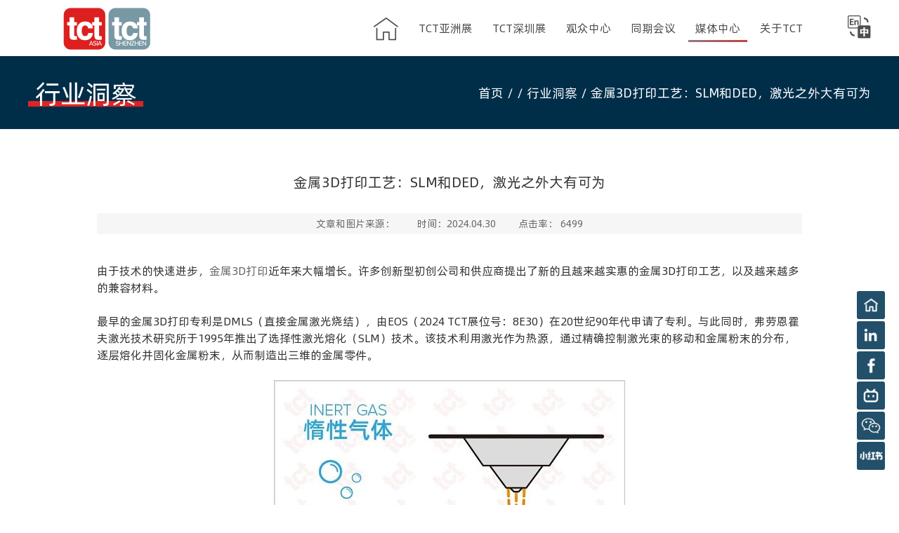

--- FILE ---
content_type: text/html; charset=utf-8
request_url: https://www.tctasia.cn/newsclass_3/newsdetail_2007.shtml
body_size: 11977
content:
<!DOCTYPE html>
<html>
<head>
    <meta charset="utf-8">
    <meta http-equiv="X-UA-Compatible" content="IE=edge" />
    <title>金属3D打印工艺：SLM和DED，激光之外大有可为</title>
    <meta name="description" content="金属3D打印工艺：SLM和DED，激光之外大有可为" />
    <meta name="keywords" content="金属3D打印工艺：SLM和DED，激光之外大有可为" />
    <meta name="format-detection" content="telephone=no" />
    <meta name="viewport" content="width=device-width,initial-scale=1,maximum-scale=1,user-scalable=no" />
    <link rel="shortcut icon" href="/template/index/pc/images/logo.png">
    <link rel="stylesheet" href="/template/index/pc/css/animate.css" />
    <link rel="stylesheet" href="/template/index/pc/css/style.css?t=1" />
    
    <!--[if lt IE 9]>
    <script src="/template/index/pc/js/html5.min.js"></script>
    <script src="/template/index/pc/js/respond.min.js"></script>
    <![endif]-->
    <script type="text/javascript" src="/template/index/pc/js/jquery.min.js"></script>

<link rel="canonical" href="https://www.tctasia.cn/newsclass_3/newsdetail_2007.shtml">
<script>
        var _hmt = _hmt || [];
        (function () {
            var hm = document.createElement("script");
            hm.src = "https://hm.baidu.com/hm.js?acb4f309b58af6b1f3ea22badcdd6b2c";
            var s = document.getElementsByTagName("script")[0];
            s.parentNode.insertBefore(hm, s);
        })();
    </script>
    <meta name="applicable-device" content="pc,mobile">
<meta name="baidu-site-verification" content="codeva-FaBtddPLvE" />
<!-- Global site tag (gtag.js) - Google Analytics -->
<script async src="https://www.googletagmanager.com/gtag/js?id=G-LGJ0E6P42B"></script>
<script>
  window.dataLayer = window.dataLayer || [];
  function gtag(){dataLayer.push(arguments);}
  gtag('js', new Date());

  gtag('config', 'G-LGJ0E6P42B');
</script>

<script>
var _hmt = _hmt || [];
(function() {
  var hm = document.createElement("script");
  hm.src = "https://hm.baidu.com/hm.js?1f0a708eb645a8ca45f1aaa95588701e";
  var s = document.getElementsByTagName("script")[0]; 
  s.parentNode.insertBefore(hm, s);
})();
</script>
 <meta name="baidu-site-verification" content="codeva-gWS1TbDPfQ" />
<script src="//cbe.huiju.cool/cbe/collect?tid=9159919881271798949&at=0&h=web"></script> 
<script>
clab_tracker.ready(function(){ 
this.push({"pageType":"web"}); 
this.track("open_page", {}); 
}); 
</script>

  <meta name="baidu-site-verification" content="codeva-VyCWO0DrrN" />
</head>
<body>


    <header class="header clearfix">
        <div class="container">
            <a href="javascript:void(0)" class="menu" id="pmenu">
                <img src="/template/index/pc/images/menu.png" class="img-1">
            </a>
            <span class="logo"><a href="/"><img src="/template/index/pc/images/xin/logo.png" alt="上海万耀科迅展览有限公司" /></a></span>
            <span class="language">
                <a href="http://en.tctasia.com.cn/" target="_blank"><img src="/template/index/pc/images/xin/en.svg" class="img-2"/></a>            </span>
            <nav class="nav">
                <ul>
                    <li><a href="/"><img src="/template/index/pc/images/xin/home.png" alt=""></a></li>
                                        <li class="">
                        <a title="TCT亚洲展" href="/asia.shtml"  data-feathr-click-track="true" data-feathr-link-aids="[&quot;5cc269c16e5c34003d8f93ea&quot;]">TCT亚洲展</a>
                                                <div class="subnav">
                            <div class="container">
                                <dl class="clearfix">
                                    <dt>
                                                                                <a title="预约参观" href="/yazhouzhan_yuyue.shtml"  data-feathr-click-track="true" data-feathr-link-aids="[&quot;5cc269c16e5c34003d8f93ea&quot;]">预约参观</a>
                                                                                                                        <a title="参展商和展品" href="/yazhouzhan_zsmd.shtml"  data-feathr-click-track="true" data-feathr-link-aids="[&quot;5cc269c16e5c34003d8f93ea&quot;]">参展商和展品</a>
                                                                                                                        <a title="展位平面图" href="/yazhouzhan_zhanwei.shtml"  data-feathr-click-track="true" data-feathr-link-aids="[&quot;5cc269c16e5c34003d8f93ea&quot;]">展位平面图</a>
                                                                                                                        <a title="展位预订" href="/yazhouzhan_zwyd.shtml"  data-feathr-click-track="true" data-feathr-link-aids="[&quot;5cc269c16e5c34003d8f93ea&quot;]">展位预订</a>
                                                                                                                        <div class="li">
                                            <a title="展商中心" href="/zhanshang_denglu.shtml"  data-feathr-click-track="true" data-feathr-link-aids="[&quot;5cc269c16e5c34003d8f93ea&quot;]">展商中心 >></a>
                                            <div class="bo">
                                                                                                <a title="展商服务中心" href="/zhanshang_denglu.shtml"  data-feathr-click-track="true" data-feathr-link-aids="[&quot;5cc269c16e5c34003d8f93ea&quot;]">展商服务中心</a>
                                                                                                <a title="展商资料下载" href="/download/"  data-feathr-click-track="true" data-feathr-link-aids="[&quot;5cc269c16e5c34003d8f93ea&quot;]">展商资料下载</a>
                                                                                                <a title="申请展位" href="/zhanshang_zwyd.shtml"  data-feathr-click-track="true" data-feathr-link-aids="[&quot;5cc269c16e5c34003d8f93ea&quot;]">申请展位</a>
                                                                                            </div>
                                        </div>
                                                                                                                        <a title="历届回顾" href="/review/"  data-feathr-click-track="true" data-feathr-link-aids="[&quot;5cc269c16e5c34003d8f93ea&quot;]">历届回顾</a>
                                                                                
                                    </dt>

                                </dl>
                            </div>
                        </div>
                                            </li>
					                    <li class="">
                        <a title="TCT深圳展" href="/sz.shtml"  data-feathr-click-track="true" data-feathr-link-aids="[&quot;5cc269c16e5c34003d8f93ea&quot;]">TCT深圳展</a>
                                                <div class="subnav">
                            <div class="container">
                                <dl class="clearfix">
                                    <dt>
                                                                                <a title="预约参观" href="/shenzhen_yuyue.shtml"  data-feathr-click-track="true" data-feathr-link-aids="[&quot;5cc269c16e5c34003d8f93ea&quot;]">预约参观</a>
                                                                                                                        <a title="参展商和展品" href="/shenzhen_zsmd.shtml"  data-feathr-click-track="true" data-feathr-link-aids="[&quot;5cc269c16e5c34003d8f93ea&quot;]">参展商和展品</a>
                                                                                                                        <a title="展位平面图" href="/shenzhen_zhanwei.shtml"  data-feathr-click-track="true" data-feathr-link-aids="[&quot;5cc269c16e5c34003d8f93ea&quot;]">展位平面图</a>
                                                                                                                        <a title="展位预订" href="/shenzhen_zwyd.shtml"  data-feathr-click-track="true" data-feathr-link-aids="[&quot;5cc269c16e5c34003d8f93ea&quot;]">展位预订</a>
                                                                                                                        <div class="li">
                                            <a title="展商中心" href="/tctsz.shtml"  data-feathr-click-track="true" data-feathr-link-aids="[&quot;5cc269c16e5c34003d8f93ea&quot;]">展商中心 >></a>
                                            <div class="bo">
                                                                                                <a title="展商服务中心" href="/tctsz.shtml"  data-feathr-click-track="true" data-feathr-link-aids="[&quot;5cc269c16e5c34003d8f93ea&quot;]">展商服务中心</a>
                                                                                                <a title="申请展位" href="/shenzhen_zwyd.shtml"  data-feathr-click-track="true" data-feathr-link-aids="[&quot;5cc269c16e5c34003d8f93ea&quot;]">申请展位</a>
                                                                                            </div>
                                        </div>
                                                                                                                        <a title="历届回顾" href="/reviewsz/"  data-feathr-click-track="true" data-feathr-link-aids="[&quot;5cc269c16e5c34003d8f93ea&quot;]">历届回顾</a>
                                                                                
                                    </dt>

                                </dl>
                            </div>
                        </div>
                                            </li>
					                    <li class="">
                        <a title="观众中心" href="/yazhouzhan_yuyue.shtml"  data-feathr-click-track="true" data-feathr-link-aids="[&quot;5cc269c16e5c34003d8f93ea&quot;]">观众中心</a>
                        <div class="subnav suhnav-two ">
                            <div class="container">
                                <dl class="clearfix">
                                    <dt>
                                                                                <div class="box">
                                            <h3><a><img src="/template/index/pc/images/subnav-ico.jpg" />TCT亚洲展</a></h3>
                                                                                        <a title="预约参观" href="/yazhouzhan_yuyue.shtml"  data-feathr-click-track="true" data-feathr-link-aids="[&quot;5cc269c16e5c34003d8f93ea&quot;]">预约参观</a>
                                                                                        <a title="交通与住宿" href="/guanzhong_yzzs.shtml"  data-feathr-click-track="true" data-feathr-link-aids="[&quot;5cc269c16e5c34003d8f93ea&quot;]">交通与住宿</a>
                                                                                        <a title="签证服务" href="/guanzhong_qianzheng.shtml"  data-feathr-click-track="true" data-feathr-link-aids="[&quot;5cc269c16e5c34003d8f93ea&quot;]">签证服务</a>
                                                                                    </div>
                                                                                <div class="box">
                                            <h3><a><img src="/template/index/pc/images/subnav-ico.jpg" />TCT深圳展</a></h3>
                                                                                        <a title="预约参观" href="/shenzhen_yuyue.shtml"  data-feathr-click-track="true" data-feathr-link-aids="[&quot;5cc269c16e5c34003d8f93ea&quot;]">预约参观</a>
                                                                                        <a title="交通与住宿" href="/szjt.shtml"  data-feathr-click-track="true" data-feathr-link-aids="[&quot;5cc269c16e5c34003d8f93ea&quot;]">交通与住宿</a>
                                                                                        <a title="签证服务" href="/szqz.shtml"  data-feathr-click-track="true" data-feathr-link-aids="[&quot;5cc269c16e5c34003d8f93ea&quot;]">签证服务</a>
                                                                                    </div>
                                        
                                    </dt>

                                </dl>
                            </div>
                        </div>
                    </li>
                                        <li class="">
                        <a title="同期会议" href="/huiyi/"  data-feathr-click-track="true" data-feathr-link-aids="[&quot;5cc269c16e5c34003d8f93ea&quot;]">同期会议</a>
                        <div class="subnav suhnav-two ">
                            <div class="container">
                                <dl class="clearfix">
                                    <dt>
                                                                                <div class="box">
                                            <h3><a><img src="/template/index/pc/images/subnav-ico.jpg" />TCT亚洲展</a></h3>
                                                                                        <a title="ASTM认证课程" href="/astm/"  data-feathr-click-track="true" data-feathr-link-aids="[&quot;5cc269c16e5c34003d8f93ea&quot;]">ASTM认证课程</a>
                                                                                        <a title="TCT亚洲峰会" href="/huiyi/"  data-feathr-click-track="true" data-feathr-link-aids="[&quot;5cc269c16e5c34003d8f93ea&quot;]">TCT亚洲峰会</a>
                                                                                        <a title="TCT观察站系列论坛" href="/insight/"  data-feathr-click-track="true" data-feathr-link-aids="[&quot;5cc269c16e5c34003d8f93ea&quot;]">TCT观察站系列论坛</a>
                                                                                        <a title="TCT科技讲台" href="/techstage/"  data-feathr-click-track="true" data-feathr-link-aids="[&quot;5cc269c16e5c34003d8f93ea&quot;]">TCT科技讲台</a>
                                                                                        <a title="LabTec Bio3D论坛 " href="/bio3D/"  data-feathr-click-track="true" data-feathr-link-aids="[&quot;5cc269c16e5c34003d8f93ea&quot;]">LabTec Bio3D论坛 </a>
                                                                                        <a title="TCT新品发布" href="/introducing/"  data-feathr-click-track="true" data-feathr-link-aids="[&quot;5cc269c16e5c34003d8f93ea&quot;]">TCT新品发布</a>
                                                                                    </div>
                                                                                <div class="box">
                                            <h3><a><img src="/template/index/pc/images/subnav-ico.jpg" />TCT深圳展</a></h3>
                                                                                        <a title="烧结与3D打印技术应用论坛" href="/jmzz/"  data-feathr-click-track="true" data-feathr-link-aids="[&quot;5cc269c16e5c34003d8f93ea&quot;]">烧结与3D打印技术应用论坛</a>
                                                                                        <a title="东盟新热土：增材制造出海东南亚的黄金机遇" href="/amsoutheastasia/"  data-feathr-click-track="true" data-feathr-link-aids="[&quot;5cc269c16e5c34003d8f93ea&quot;]">东盟新热土：增材制造出海东南亚的黄金机遇</a>
                                                                                        <a title="TCT深圳峰会" href="/huiyisz/"  data-feathr-click-track="true" data-feathr-link-aids="[&quot;5cc269c16e5c34003d8f93ea&quot;]">TCT深圳峰会</a>
                                                                                        <a title="TCT新品发布" href="/introsz/"  data-feathr-click-track="true" data-feathr-link-aids="[&quot;5cc269c16e5c34003d8f93ea&quot;]">TCT新品发布</a>
                                                                                    </div>
                                        
                                    </dt>

                                </dl>
                            </div>
                        </div>
                    </li>
                                        <li class="active">
                        <a title="媒体中心" href="/newsclass_4/"  data-feathr-click-track="true" data-feathr-link-aids="[&quot;5cc269c16e5c34003d8f93ea&quot;]">媒体中心</a>
                                                <div class="subnav">
                            <div class="container">
                                <dl class="clearfix">
                                    <dt>
                                                                                <a title="展会资讯" href="/newsclass_4/"  data-feathr-click-track="true" data-feathr-link-aids="[&quot;5cc269c16e5c34003d8f93ea&quot;]">展会资讯</a>
                                                                                                                        <a title="行业洞察" href="/newsclass_3/"  data-feathr-click-track="true" data-feathr-link-aids="[&quot;5cc269c16e5c34003d8f93ea&quot;]">行业洞察</a>
                                                                                                                        <a title="展商动态" href="/newsclass_2/"  data-feathr-click-track="true" data-feathr-link-aids="[&quot;5cc269c16e5c34003d8f93ea&quot;]">展商动态</a>
                                                                                                                        <a title="合作媒体" href="/meiti_partner_asia/"  data-feathr-click-track="true" data-feathr-link-aids="[&quot;5cc269c16e5c34003d8f93ea&quot;]">合作媒体</a>
                                                                                
                                    </dt>

                                </dl>
                            </div>
                        </div>
                                            </li>
					                    <li class="">
                        <a title="关于TCT" href="/about_group.shtml"  data-feathr-click-track="true" data-feathr-link-aids="[&quot;5cc269c16e5c34003d8f93ea&quot;]">关于TCT</a>
                                                <div class="subnav">
                            <div class="container">
                                <dl class="clearfix">
                                    <dt>
                                                                                <a title="关于TCT品牌" href="/about_group.shtml"  data-feathr-click-track="true" data-feathr-link-aids="[&quot;5cc269c16e5c34003d8f93ea&quot;]">关于TCT品牌</a>
                                                                                                                        <a title="国际巡展时间表" href="/about_time.shtml"  data-feathr-click-track="true" data-feathr-link-aids="[&quot;5cc269c16e5c34003d8f93ea&quot;]">国际巡展时间表</a>
                                                                                                                        <a title="关于主办方" href="/about.shtml"  data-feathr-click-track="true" data-feathr-link-aids="[&quot;5cc269c16e5c34003d8f93ea&quot;]">关于主办方</a>
                                                                                                                        <a title="联系我们" href="/contact.shtml"  data-feathr-click-track="true" data-feathr-link-aids="[&quot;5cc269c16e5c34003d8f93ea&quot;]">联系我们</a>
                                                                                
                                    </dt>

                                </dl>
                            </div>
                        </div>
                                            </li>
					                </ul>
            </nav>
        </div>
    </header>

    <div class="inside-title1 clearfix">
        <div class="container">
            <h2 class="wow fadeInLeft" data-wow-delay="200ms"><span class="bt"><span class="level">行业洞察</span></span></h2>
            <div class="current">
                <span>
                    <a href='/'>首页</a> / <a href='/newsclass_4/'>媒体中心</a> / <a href='/newsclass_3/'>行业洞察</a> /<b class=''> 金属3D打印工艺：SLM和DED，激光之外大有可为</b>                </span>
            </div>
        </div>
    </div>

    <div class="inside-market-show  inside-news-show inside-market-gy clearfix">
        <div class="container">
            <h1>金属3D打印工艺：SLM和DED，激光之外大有可为</h1>
            <div class="info">
                文章和图片来源：&nbsp;&nbsp;&nbsp;&nbsp;&nbsp;&nbsp;&nbsp;&nbsp;时间：2024.04.30&nbsp;&nbsp;&nbsp;&nbsp;&nbsp;&nbsp;&nbsp;&nbsp;点击率：
                6499            </div>

            由于技术的快速进步，<a href="https://www.tctasia.cn/" target="_blank">金属3D打印</a>近年来大幅增长。许多创新型初创公司和供应商提出了新的且越来越实惠的金属3D打印工艺，以及越来越多的兼容材料。<br />
<br />
<p>
	最早的金属3D打印专利是DMLS（直接金属激光烧结），由EOS（2024 TCT展位号：8E30）在20世纪90年代申请了专利。与此同时，弗劳恩霍夫激光技术研究所于1995年推出了选择性激光熔化（SLM）技术。该技术利用激光作为热源，通过精确控制激光束的移动和金属粉末的分布，逐层熔化并固化金属粉末，从而制造出三维的金属零件。
</p>
<p>
	<br />
</p>
<div style="text-align:center;">
	<img src="/UpLoadFile/20240709/42cf40ae-ce00-43df-82f7-095cda691cc6.jpg" alt="" /> 
</div>
<div style="text-align:center;">
	<br />
</div>
<br />
工作原理<br />
<br />
激光束的移动:在SLM过程中，激光束由计算机数控(CNC)系统控制，按照预先设计好的路径在金属粉末床上移动。<br />
金属粉末的选择性熔化:激光束聚焦在金属粉末的特定区域，产生足够的热量将粉末熔化。这种熔化是高度选择性的，意味着只有激光照射到的地方才会熔化。<br />
逐层制造:每熔化一层金属粉末后，工作台会下降一个层厚的距离，然后新的一层金属粉末被铺展在已固化的层上。激光束再次扫描，熔化新的一层，与下面已固化的层结合在一起。<br />
固化形成型面: 通过重复上述过程，金属粉末被逐层熔化并固化，最终形成三维零件的每一个截面。<br />
完成零件制造:当所有设计层都被熔化并固化后，就完成了整个零件的制造。剩余的未熔化粉末可以被回收并重新使用。<br />
<br />
致力于成为全球领先的增材技术解决方案提供商铂力特（展位号：7H15）的BLT-S1500设备成形尺寸为1500mm×1500mm×1200mm，配备26激光器。BLT-S1500采用动态铺粉策略，可实现多段自动变速，提高铺粉效率；搭载的BLT-BP，可实现大尺寸零件一次性高效剖分，缩短打印前的剖分时间和准备时间，提高打印效率。BLT-S1500可实现多光分区优化，兼顾打印质量和打印效率。二十六激光光斑尺寸、能量密度一致，激光功率偏差≤±5W，光斑尺寸偏差不超过5%。<br />
<br />
设备各区域力学性能、粗糙度一致性高，零件成形质量高。BLT-S1500对光学精度方案进行了整体优化，拼接精度可达±0.05mm，可保持3个月以上的稳定性。配置的粉末自动循环系统，解决了大尺寸多激光设备生产时间长，粉末流转节奏快的问题，能满足各领域大、中尺寸零部件的组合制造，大尺寸零部件的小批量生产，中小尺寸零件的快速批量生产。<br />
<br />
<div style="text-align:center;">
	<img src="/UpLoadFile/20240709/8184ebb3-20ef-44e9-bead-87383f6021a7.png" alt="" /> 
</div>
<br />
BLT-S1500出品的工程化应用案例航空发动机零部件中介机匣具有“大”、“优”、“特”、“精”的特点。中介机匣是航空发动机上重要的承力构件，直接影响着航空发动机的性能。铂力特打印的中介机匣为钛合金材料，外形尺寸Φ1350mm×205mm，零件整体壁厚仅2mm左右，机匣壁面贴附自成形加强筋结构，在保证整体强度的同时实现轻量化，成形零件质量性能满足航空严苛环境要求。<br />
<br />
<div style="text-align:center;">
	<img src="/UpLoadFile/20240709/08f64675-c9a1-4be1-aeba-b7fbfa28614d.png" alt="" /><br />
</div>
<div style="text-align:center;">
	铂力特-中介机匣
</div>
<br />
华曙高科（展位号：7H05）FS811M 成形缸尺寸为840mm×840mm×960mm（含成形基板厚度），体积大于670升，可配备500W×6/8/10/12光纤激光器，并配置独立的振镜冷却 系统提升稳定性，满足航空航天领域大、中尺寸零部件的组合制造及批量生产需求。采用华曙高科自主研发优化搭接策略+多激光智能校准系统，多激光校准精度控制在±0.05mm以内，确保工件成品率超90%。全新风场设计，采用多孔大幅面上层吹风口，确保多激光大幅面成形过程飞溅无残留，实现高效稳定打印。采用全惰性气体保护环境下的全自动闭 环送粉、清粉系统，确保粉末材料长时间连续供应。<br />
<p>
	<br />
</p>
<p style="text-align:center;">
	<img src="/UpLoadFile/20240709/9d1755ad-9bb4-48e9-8e8a-6a4977f5d04f.png" alt="" /> 
</p>
<div style="text-align:center;">
	华曙高科FS811M
</div>
<br />
希禾增材（展位号：8A15）绿激光金属3D打印机XH-M160G/XH-M350G，成型尺寸160*160*200mm/350*350*500mm，采用自研单模连续绿光光纤激光器，功率500W/750W/1000W，具有细小光斑、高吸收率、少飞溅、工艺窗口宽等特点，特别适合打印纯铜、铜合金、贵金属、难熔金属等特殊材料，可打印0.06-0.08mm的精细结构、表面质量更好。<br />
<br />
<div style="text-align:center;">
	<img src="/UpLoadFile/20240709/a3950a69-cba6-44f4-967c-c209819a6f39.png" alt="" /> 
</div>
<br />
湖南云箭（展位号：8B05）VM400金属增材制造系统是针对中小型金属零件加工制造而定制开发的SLM金属3D打印设备，该设备延续了公司多年来在金属增材制造研发领域的大量积累，在运行稳定性、打印精度、烟尘过滤、成型质量及效率上均有优异的表现。同时，设备还在多项功能的设计上进行了创新，拥有创新性的全自动闭环粉末循环系统（简称：PCS）、空气循环系统（简称：GCS）和智能操作系统。<br />
<p>
	<br />
</p>
<p style="text-align:center;">
	<img src="/UpLoadFile/20240709/a87dc750-9386-4261-8ff4-2eed6cec53fd.png" alt="" /> 
</p>
<br />
易加三维（展位号：7F15）EP-M300 采用金属粉末床熔化技术，成型室尺寸可达305*305*450mm³、尺寸精度高、致密度近乎100%、采用单双激光选配模式，打印效率快，优化风场结构，可打印模具钢、铝合金、不锈钢、钛合金、高温镍基合金、钴铬钼等材料，适于航空航天、模具等领域高精度、高性能零部件的直接制造。<br />
<br />
<div style="text-align:center;">
	<img src="/UpLoadFile/20240709/44db7129-5a29-4575-a2d4-6a71ebd2ca36.png" alt="" />
</div>
<br />
此外，另一种金属3D打印主流技术——定向能量沉积（DED），这是一种更为复杂的3D打印工艺，通常用于修复现有部件或为其添加额外材料。使用该技术完全可以从零开始制造部件，但它通常用于工业应用，如修复损坏的涡轮叶片或螺旋桨。<br />
<br />
定向能沉积技术使用激光或电子束等聚焦能源来熔化材料。不过，材料在被喷嘴沉积的同时也被熔化了。在某种程度上，该技术处于材料挤压和粉末床熔融的前沿。这项技术通常还有其他名称，如激光近净成型（LENS）、金属粉末应用（MPA）、电弧增材制造（WAAM）等。<br />
<br />
<div style="text-align:center;">
	<img src="/UpLoadFile/20240709/a5364292-8560-43e4-b73f-3d6d73ac2ef3.png" alt="" />
</div>
<br />
“老牌”电弧增材企业英尼格玛（展位号：7E26）在电弧增材制造方案的研发之路上高奏凯歌，继可实现全数字化过程质量监控及追溯的新一代生产力型智能电弧增材制造单元ArcMan P1800之后，现全新推出智能化原位增减复合制造单元ArcMan M500、超大型模块化扩展电弧增材装备ArcMan V/H系列，针对不同领域不同应用场景，为客户提供面向实际生产的智能化解决方案。<br />
<br />
<div style="text-align:center;">
	<img src="/UpLoadFile/20240709/7f8f60e4-58b6-4d9f-b311-6fe67950a44c.png" alt="" />
</div>
<br />
Laser One（L1）是融速科技（展位号：8F70）自主研发的DED激光送丝增材制造装备。L1瞄准工业自动化增材制造，搭载自研VEAM六激光同轴送丝打印系统，独立调节每束激光，确保能量分布更均匀，沉积效率高达1kg/h。L1打印成品粗糙度最高可达5μm，高于电弧增材100倍。配置AMlens蓝光熔池相机，熔池动态纤毫毕现，保证打印过程稳定；一体化设计实现水-气-丝-光-电全链路超级集成，小型轻量，安装灵活。采用融速科技自主研发的全闭环精密送丝系统，送丝全程稳定丝滑，兼容0.8—1.2mm直径丝材，且丝材利用率100%，真正实现无损耗加工。L1以更开放、更安全、更经济、易操作等优势，为用户提供增材创新解决方案。<br />
<br />
<div style="text-align:center;">
	<img src="/UpLoadFile/20240709/1b0bf6b9-f87f-4d6a-89b4-35c6e573c8bc.png" alt="" />
</div>
<br />
此外，融速科技将带来最新发布的工业级六激光送丝增材制造产品系列——Robo L1。<br />
<br />
中科煜宸（展位号：7H50）在2023年TCT亚洲展现场也展示过LDM16R-D，该设备整机体积小巧，运行及维护成本低，适用于航空航天、汽车、科研等众多领域开展叶片等小型件金属精密3D增材打印修复、新材料/新工艺开发等。设备可选环形送粉或光内送粉精细熔覆头，其中光内送粉技术具备变焦变光斑功能，适用变壁厚叶片修复。<br />
<br />
设备配置了自主开发的新一代智能运维软件RC-Argus3.0，可实现设备运行状态监视、设备故障自诊断、历史数据查询、权限分级管理等功能，可对熔覆过程中主要参数进行监控并实时记录和显示，形成监控的主要指标内容记录文件。<br />
<br />
<div style="text-align:center;">
	<img src="/UpLoadFile/20240709/fb2563fc-a291-4866-a0e8-048a2d765f2c.png" alt="" /><br />
</div>
<div style="text-align:center;">
	2023年TCT亚洲展——中科煜宸展位
</div>
<br />
金属3D打印是增材制造中增长最快的领域之一。从2015年首届TCT亚洲展现场，只有一台金属打印机，到2018年（第三届TCT亚洲展）现场有了令人印象深刻的65台金属增材制造机器，再到如今100多家国内外金属厂家争奇斗艳。<br />
<br />
2024年TCT亚洲展汇聚全球400多家增材制造企业，其中金属设备企业包括：铂力特、华曙高科、汉邦科技、易加三维、EOS、HP、3D Systems、武汉易制、希禾增材、西帝摩、海天增材、中瑞、康硕集团、清研智束、正向增材、永年激光、纵横增材、联泰科技、升华三维、鑫精合&amp;镭明、航天增材、中国钢研、西空智造、倍丰科技、金石三维、中航迈特、中科煜宸、永年激光、山东雷石、Optomec等。更多金属3D打印解决方案，欢迎来到现场感受！<br />
<br />
<div style="text-align:center;">
	<a href="https://www.tctasia.cn/" target="_blank">TCT Asia 2024</a>
</div>
<div style="text-align:center;">
	时间与地点
</div>
<div style="text-align:center;">
	<br />
</div>
<div style="text-align:center;">
	5月7日 09:00 - 17:30
</div>
<div style="text-align:center;">
	5月8日 09:00 - 17:30
</div>
<div style="text-align:center;">
	5月9日 09:00 - 15:00
</div>
<div style="text-align:center;">
	<br />
</div>
<div style="text-align:center;">
	国家会展中心（上海）7.1&amp;8.1馆
</div>
            <div class="inside-page-news clearfix">
                <ul>
                                        <li><a href="/newsclass_3/newsdetail_2014.shtml">上一篇：国技腾飞 增创未来丨思创激光TCT亚洲展之旅圆满落幕，现场精彩回顾</a></li>
                                        <li><a href="/newsclass_3/newsdetail_2006.shtml">下一篇：影响最为深远的3D打印技术：选择性激光烧结（SLS）</a></li>
                                    </ul>
            </div>
            <div class="inside-xg-news">
                <div class="tit"><span>相关新闻</span></div>
                <ul class="clearfix">
                                        <li><span>2024.04.09</span><a href="/newsclass_5/newsdetail_1941.shtml" title="意大利将在奥运会上使用新型 3D 打印 Scalmalloy Bolide F HR 自行车">意大利将在奥运会上使用新型 3D 打印 Scalmalloy Bolide F HR 自行车</a></li>
                                        <li><span>2022.01.28</span><a href="/newsclass_3/newsdetail_1301.shtml" title="Innovative Design与The Apprentice合作，借助Laser Lines进行产品3D打印设计打印">Innovative Design与The Apprentice合作，借助Laser Lines进行产品3D打印设计打印</a></li>
                                        <li><span>2023.03.07</span><a href="/newsclass_3/newsdetail_1561.shtml" title="哈佛大学研究人员开发新型旋转多材料增材制造工艺">哈佛大学研究人员开发新型旋转多材料增材制造工艺</a></li>
                                        <li><span>2024.10.21</span><a href="/newsclass_3/1633.shtml" title="3D打印新闻：华曙高科3D打印技术助力印尼鞋模生产；海外增材企业裁员等">3D打印新闻：华曙高科3D打印技术助力印尼鞋模生产；海外增材企业裁员等</a></li>
                                        <li><span>2024.09.11</span><a href="/newsclass_5/1591.shtml" title="从0到1：国际空间站实现金属3D打印的跨越&mdash;&mdash;首个太空制造零件诞生">从0到1：国际空间站实现金属3D打印的跨越&mdash;&mdash;首个太空制造零件诞生</a></li>
                                        <li><span>2024.03.13</span><a href="/newsclass_5/newsdetail_1880.shtml" title="DfAM 在 3D 打印中至关重要的 10 个原因">DfAM 在 3D 打印中至关重要的 10 个原因</a></li>
                                    </ul>
            </div>
        </div>
    </div>

    <footer class="footer clearfix">
        <div class="container clearfix">
            <div class="info">
                <div class="left">
                    <div class="float-right">
                        <ul class=" list-paddingleft-2 clearfix">
                            <li>
                                <span>
                                    <a href="/">
                                        <img src="/template/index/pc/images/xin/home1.png" />
                                    </a><span>
                                    </span>
                                </span>
                            </li>
                            <li>
                                <span>
                                    <a href="https://www.linkedin.com/company/tctasia/posts/?feedView=all&amp;viewAsMember=true" target="_blank" rel="nofollow">
                                        <img src="/template/index/pc/images/linkedin.png" />
                                    </a><span>
                                    </span>
                                </span>
                            </li>
                            <li>
                                <span>
                                    <a href="https://www.facebook.com/profile.php?id=61555713782948" target="_blank" rel="nofollow">
                                        <img src="/template/index/pc/images/facebook.png" />
                                    </a><span>
                                    </span>
                                </span>
                            </li>
                            <li>
                                <span>
                                    <a href="https://space.bilibili.com/558073921/dynamic?spm_id_from=444.41.my-info.face.click" target="_blank" rel="nofollow">
                                        <img src="/template/index/pc/images/bilibili.png" />
                                    </a><span>
                                    </span>
                                </span>
                            </li>
                            <li>
                                <span>
                                    <a href="javascript:;">
                                        <img src="/template/index/pc/images/gongzhonghao.png" />
                                    </a>
                                    <span>
                                        <div class="wxbox">
                                            <span>
                                                <img src="/uploads/upload/20251218/b3ed6bc07c1b6390e25a30b45c5c0b61.jpg" alt="" />
                                            </span>
                                            <p>TCT亚洲展公众号</p>
                                        </div>
                                    </span>
                                </span>
                            </li>
                            <li>
                                <span>
                                    <a href="https://xhslink.com/m/2Hih79ofm39" target="_blank" rel="nofollow">
                                        <img src="/template/index/pc/images/xhs.png" />
                                    </a><span>
                                    </span>
                                </span>
                            </li>
                        </ul>
                    </div>
                    <ul>
                        <li class="button">
                            <h3>TCT亚洲展</h3>2026年3月17日 9:00-17:30<br/>2026年3月18日 9:00-17:30<br/>2026年3月19日 9:00-15:00<br/><a href="https://reg.tctasia.cn/zh-cn?utm_source=web&utm_medium=asia26&utm_campaign=website">预约参观</a>                        </li>

                    </ul>
                </div>
                <div class="center">
                    <ul>
                        <li class="footnav">
                            <h3>快捷导航</h3>
                            <a href="/" title="TCTASIA（首页）" data-feathr-click-track="true" data-feathr-link-aids="[" style="width:100%">TCTASIA（首页）</a>
                                                        <a href="/asia.shtml" title="TCT亚洲展" data-feathr-click-track="true" data-feathr-link-aids="[,5cc269c16e5c34003d8f93ea">TCT亚洲展</a>
                                                        <a href="/sz.shtml" title="TCT深圳展" data-feathr-click-track="true" data-feathr-link-aids="[,5cc269c16e5c34003d8f93ea">TCT深圳展</a>
                                                        <a href="/yazhouzhan_yuyue.shtml" title="观众中心" data-feathr-click-track="true" data-feathr-link-aids="[,5cc269c16e5c34003d8f93ea">观众中心</a>
                                                        <a href="/huiyi/" title="同期会议" data-feathr-click-track="true" data-feathr-link-aids="[,5cc269c16e5c34003d8f93ea">同期会议</a>
                                                        <a href="/newsclass_4/" title="媒体中心" data-feathr-click-track="true" data-feathr-link-aids="[,5cc269c16e5c34003d8f93ea">媒体中心</a>
                                                        <a href="/about_group.shtml" title="关于TCT" data-feathr-click-track="true" data-feathr-link-aids="[,5cc269c16e5c34003d8f93ea">关于TCT</a>
                            
                        </li>
                    </ul>
                </div>
                <div class="ew">
                    <div class="ul">
                                                <div class="li">
                            <div class="box">
                                <div class="pic"><img src="/uploads/upload/20251210/25121015144XU.webp" class="vcenter" alt="关注微信公众号"></div>
                                <div class="bt">关注微信公众号</div>
                            </div>
                        </div>
                                                <div class="li">
                            <div class="box">
                                <div class="pic"><img src="/uploads/upload/20251218/b3ed6bc07c1b6390e25a30b45c5c0b61.jpg" class="vcenter" alt="添加企微好友"></div>
                                <div class="bt">添加企微好友</div>
                            </div>
                        </div>
                        
                    </div>
                </div>
                <div class="right">
                    <ul>
                        <li class="last">
                            <p><img src="/template/index/pc/images/xin/flogo.png" alt="上海万耀科迅展览有限公司" /></p>
                        </li>
                    </ul>
                    <p><span>联系地址：</span></p>
                    <p>上海静安区南京西路1333号上海展览中心商务楼</p>
                </div>
            </div>
            <div class="link">
                <p style="width:100%;float:left;">
                    友情链接：<a href="https://www.3dzyk.cn" target="_blank">3D打印资源库</a>                </p>
            </div>
        </div>
        <div class="copy">
            <div class="container">
                 <span> <a href="/contact.shtml">联系我们</a><a href="/privacy.shtml">隐私条款</a><a href="/copyright.shtml">版权</a></span>
 版权所有© 上海万耀科迅展览有限公司 <a href="https://beian.miit.gov.cn" target="_blank" rel="nofollow">沪ICP备18038172号-2</a>            </div>
        </div>
    </footer>

    <div class="phone-nav">
        <div class="box">
            <a href="javascript:;" class="close">
                <img src="/images/close-2.png">
            </a>
            <div class="nr">
                <div class="list-menu">
                    <ul>
                        <li><a href="/">首页</a></li>


                                                <li>
                            <a title="TCT亚洲展" href="/asia.shtml"  data-feathr-click-track="true" data-feathr-link-aids="[&quot;5cc269c16e5c34003d8f93ea&quot;]">TCT亚洲展</a>
                            <i></i>
                            <div class="submenu">
                                <p>
                                                                        <a title="预约参观" href="/yazhouzhan_yuyue.shtml"  data-feathr-click-track="true" data-feathr-link-aids="[&quot;5cc269c16e5c34003d8f93ea&quot;]">预约参观</a>
                                                                                                            <a title="参展商和展品" href="/yazhouzhan_zsmd.shtml"  data-feathr-click-track="true" data-feathr-link-aids="[&quot;5cc269c16e5c34003d8f93ea&quot;]">参展商和展品</a>
                                                                                                            <a title="展位平面图" href="/yazhouzhan_zhanwei.shtml"  data-feathr-click-track="true" data-feathr-link-aids="[&quot;5cc269c16e5c34003d8f93ea&quot;]">展位平面图</a>
                                                                                                            <a title="展位预订" href="/yazhouzhan_zwyd.shtml"  data-feathr-click-track="true" data-feathr-link-aids="[&quot;5cc269c16e5c34003d8f93ea&quot;]">展位预订</a>
                                                                                                            <a title="展商中心" href="/zhanshang_denglu.shtml"  data-feathr-click-track="true" data-feathr-link-aids="[&quot;5cc269c16e5c34003d8f93ea&quot;]">展商中心</a>
                                                                        <div class="bo" style="padding-left:20px;">
                                                                                <a title="展商服务中心" href="/zhanshang_denglu.shtml"  data-feathr-click-track="true" data-feathr-link-aids="[&quot;5cc269c16e5c34003d8f93ea&quot;]">展商服务中心</a>
                                                                                <a title="展商资料下载" href="/download/"  data-feathr-click-track="true" data-feathr-link-aids="[&quot;5cc269c16e5c34003d8f93ea&quot;]">展商资料下载</a>
                                                                                <a title="申请展位" href="/zhanshang_zwyd.shtml"  data-feathr-click-track="true" data-feathr-link-aids="[&quot;5cc269c16e5c34003d8f93ea&quot;]">申请展位</a>
                                                                            </div>
                                                                                                            <a title="历届回顾" href="/review/"  data-feathr-click-track="true" data-feathr-link-aids="[&quot;5cc269c16e5c34003d8f93ea&quot;]">历届回顾</a>
                                                                                                        </p>

                            </div>
                                                    </li>
                                                <li>
                            <a title="TCT深圳展" href="/sz.shtml"  data-feathr-click-track="true" data-feathr-link-aids="[&quot;5cc269c16e5c34003d8f93ea&quot;]">TCT深圳展</a>
                            <i></i>
                            <div class="submenu">
                                <p>
                                                                        <a title="预约参观" href="/shenzhen_yuyue.shtml"  data-feathr-click-track="true" data-feathr-link-aids="[&quot;5cc269c16e5c34003d8f93ea&quot;]">预约参观</a>
                                                                                                            <a title="参展商和展品" href="/shenzhen_zsmd.shtml"  data-feathr-click-track="true" data-feathr-link-aids="[&quot;5cc269c16e5c34003d8f93ea&quot;]">参展商和展品</a>
                                                                                                            <a title="展位平面图" href="/shenzhen_zhanwei.shtml"  data-feathr-click-track="true" data-feathr-link-aids="[&quot;5cc269c16e5c34003d8f93ea&quot;]">展位平面图</a>
                                                                                                            <a title="展位预订" href="/shenzhen_zwyd.shtml"  data-feathr-click-track="true" data-feathr-link-aids="[&quot;5cc269c16e5c34003d8f93ea&quot;]">展位预订</a>
                                                                                                            <a title="展商中心" href="/tctsz.shtml"  data-feathr-click-track="true" data-feathr-link-aids="[&quot;5cc269c16e5c34003d8f93ea&quot;]">展商中心</a>
                                                                        <div class="bo" style="padding-left:20px;">
                                                                                <a title="展商服务中心" href="/tctsz.shtml"  data-feathr-click-track="true" data-feathr-link-aids="[&quot;5cc269c16e5c34003d8f93ea&quot;]">展商服务中心</a>
                                                                                <a title="申请展位" href="/shenzhen_zwyd.shtml"  data-feathr-click-track="true" data-feathr-link-aids="[&quot;5cc269c16e5c34003d8f93ea&quot;]">申请展位</a>
                                                                            </div>
                                                                                                            <a title="历届回顾" href="/reviewsz/"  data-feathr-click-track="true" data-feathr-link-aids="[&quot;5cc269c16e5c34003d8f93ea&quot;]">历届回顾</a>
                                                                                                        </p>

                            </div>
                                                    </li>
                                                <li>
                            <a title="观众中心" href="/yazhouzhan_yuyue.shtml"  data-feathr-click-track="true" data-feathr-link-aids="[&quot;5cc269c16e5c34003d8f93ea&quot;]">观众中心</a><i></i>
                            <div class="submenu">

                                                                <p class="tt">TCT亚洲展</p>
                                <p>
                                                                        <a title="预约参观" href="/yazhouzhan_yuyue.shtml"  data-feathr-click-track="true" data-feathr-link-aids="[&quot;5cc269c16e5c34003d8f93ea&quot;]">预约参观</a>
                                                                        <a title="交通与住宿" href="/guanzhong_yzzs.shtml"  data-feathr-click-track="true" data-feathr-link-aids="[&quot;5cc269c16e5c34003d8f93ea&quot;]">交通与住宿</a>
                                                                        <a title="签证服务" href="/guanzhong_qianzheng.shtml"  data-feathr-click-track="true" data-feathr-link-aids="[&quot;5cc269c16e5c34003d8f93ea&quot;]">签证服务</a>
                                                                    </p>
                                                                <p class="tt">TCT深圳展</p>
                                <p>
                                                                        <a title="预约参观" href="/shenzhen_yuyue.shtml"  data-feathr-click-track="true" data-feathr-link-aids="[&quot;5cc269c16e5c34003d8f93ea&quot;]">预约参观</a>
                                                                        <a title="交通与住宿" href="/szjt.shtml"  data-feathr-click-track="true" data-feathr-link-aids="[&quot;5cc269c16e5c34003d8f93ea&quot;]">交通与住宿</a>
                                                                        <a title="签证服务" href="/szqz.shtml"  data-feathr-click-track="true" data-feathr-link-aids="[&quot;5cc269c16e5c34003d8f93ea&quot;]">签证服务</a>
                                                                    </p>
                                
                            </div>
                        </li>
                                                <li>
                            <a title="同期会议" href="/huiyi/"  data-feathr-click-track="true" data-feathr-link-aids="[&quot;5cc269c16e5c34003d8f93ea&quot;]">同期会议</a>
                            <i></i>
                            <div class="submenu">
                                <p>
                                                                        <a title="TCT亚洲展" href="/huiyi/"  data-feathr-click-track="true" data-feathr-link-aids="[&quot;5cc269c16e5c34003d8f93ea&quot;]">TCT亚洲展</a>
                                                                        <div class="bo" style="padding-left:20px;">
                                                                                <a title="ASTM认证课程" href="/astm/"  data-feathr-click-track="true" data-feathr-link-aids="[&quot;5cc269c16e5c34003d8f93ea&quot;]">ASTM认证课程</a>
                                                                                <a title="TCT亚洲峰会" href="/huiyi/"  data-feathr-click-track="true" data-feathr-link-aids="[&quot;5cc269c16e5c34003d8f93ea&quot;]">TCT亚洲峰会</a>
                                                                                <a title="TCT观察站系列论坛" href="/insight/"  data-feathr-click-track="true" data-feathr-link-aids="[&quot;5cc269c16e5c34003d8f93ea&quot;]">TCT观察站系列论坛</a>
                                                                                <a title="TCT科技讲台" href="/techstage/"  data-feathr-click-track="true" data-feathr-link-aids="[&quot;5cc269c16e5c34003d8f93ea&quot;]">TCT科技讲台</a>
                                                                                <a title="LabTec Bio3D论坛 " href="/bio3D/"  data-feathr-click-track="true" data-feathr-link-aids="[&quot;5cc269c16e5c34003d8f93ea&quot;]">LabTec Bio3D论坛 </a>
                                                                                <a title="TCT新品发布" href="/introducing/"  data-feathr-click-track="true" data-feathr-link-aids="[&quot;5cc269c16e5c34003d8f93ea&quot;]">TCT新品发布</a>
                                                                            </div>
                                                                                                            <a title="TCT深圳展" href="/huiyisz/"  data-feathr-click-track="true" data-feathr-link-aids="[&quot;5cc269c16e5c34003d8f93ea&quot;]">TCT深圳展</a>
                                                                        <div class="bo" style="padding-left:20px;">
                                                                                <a title="烧结与3D打印技术应用论坛" href="/jmzz/"  data-feathr-click-track="true" data-feathr-link-aids="[&quot;5cc269c16e5c34003d8f93ea&quot;]">烧结与3D打印技术应用论坛</a>
                                                                                <a title="东盟新热土：增材制造出海东南亚的黄金机遇" href="/amsoutheastasia/"  data-feathr-click-track="true" data-feathr-link-aids="[&quot;5cc269c16e5c34003d8f93ea&quot;]">东盟新热土：增材制造出海东南亚的黄金机遇</a>
                                                                                <a title="TCT深圳峰会" href="/huiyisz/"  data-feathr-click-track="true" data-feathr-link-aids="[&quot;5cc269c16e5c34003d8f93ea&quot;]">TCT深圳峰会</a>
                                                                                <a title="TCT新品发布" href="/introsz/"  data-feathr-click-track="true" data-feathr-link-aids="[&quot;5cc269c16e5c34003d8f93ea&quot;]">TCT新品发布</a>
                                                                            </div>
                                                                                                        </p>

                            </div>
                                                    </li>
                                                <li>
                            <a title="媒体中心" href="/newsclass_4/"  data-feathr-click-track="true" data-feathr-link-aids="[&quot;5cc269c16e5c34003d8f93ea&quot;]">媒体中心</a><i></i>
                            <div class="submenu">

                                                                <p class="tt">展会资讯</p>
                                <p>
                                                                    </p>
                                                                <p class="tt">行业洞察</p>
                                <p>
                                                                        <a title="3D打印技术原理" href="/newsclass_6/"  data-feathr-click-track="true" data-feathr-link-aids="[&quot;5cc269c16e5c34003d8f93ea&quot;]">3D打印技术原理</a>
                                                                    </p>
                                                                <p class="tt">展商动态</p>
                                <p>
                                                                    </p>
                                                                <p class="tt">合作媒体</p>
                                <p>
                                                                        <a title="亚洲展" href="/meiti_partner_asia/"  data-feathr-click-track="true" data-feathr-link-aids="[&quot;5cc269c16e5c34003d8f93ea&quot;]">亚洲展</a>
                                                                    </p>
                                
                            </div>
                        </li>
                                                <li>
                            <a title="关于TCT" href="/about_group.shtml"  data-feathr-click-track="true" data-feathr-link-aids="[&quot;5cc269c16e5c34003d8f93ea&quot;]">关于TCT</a>
                            <i></i>
                            <div class="submenu">
                                <p>
                                                                        <a title="关于TCT品牌" href="/about_group.shtml"  data-feathr-click-track="true" data-feathr-link-aids="[&quot;5cc269c16e5c34003d8f93ea&quot;]">关于TCT品牌</a>
                                                                                                            <a title="国际巡展时间表" href="/about_time.shtml"  data-feathr-click-track="true" data-feathr-link-aids="[&quot;5cc269c16e5c34003d8f93ea&quot;]">国际巡展时间表</a>
                                                                                                            <a title="关于主办方" href="/about.shtml"  data-feathr-click-track="true" data-feathr-link-aids="[&quot;5cc269c16e5c34003d8f93ea&quot;]">关于主办方</a>
                                                                                                            <a title="联系我们" href="/contact.shtml"  data-feathr-click-track="true" data-feathr-link-aids="[&quot;5cc269c16e5c34003d8f93ea&quot;]">联系我们</a>
                                                                                                        </p>

                            </div>
                                                    </li>
                        
                    </ul>
                </div>
            </div>
        </div>
    </div>

    <div class="float-right">
        <ul class=" list-paddingleft-2">
            <li>
                <span>
                    <a href="/"><img src="/template/index/pc/images/xin/home1.png" /></a><span>
                    </span>
                </span>
            </li>

            <li>
                <span>
                    <a href="https://www.linkedin.com/company/tctasia/posts/?feedView=all&amp;viewAsMember=true" target="_blank" rel="nofollow">
                        <img src="/template/index/pc/images/linkedin.png" />
                    </a><span>
                    </span>
                </span>
            </li>
            <li>
                <span>
                    <a href="https://www.facebook.com/profile.php?id=61555713782948" target="_blank" rel="nofollow">
                        <img src="/template/index/pc/images/facebook.png" />
                    </a><span>
                    </span>
                </span>
            </li>
            <li>
                <span>
                    <a href="https://space.bilibili.com/558073921/dynamic?spm_id_from=444.41.my-info.face.click" target="_blank" rel="nofollow">
                        <img src="/template/index/pc/images/bilibili.png" />
                    </a><span>
                    </span>
                </span>
            </li>
            <li>
                <span>
                    <a href="javascript:;">
                        <img src="/template/index/pc/images/gongzhonghao.png" />
                    </a>
                    <span>
                        <div class="wxbox">
                            <span>
                                <img src="/uploads/upload/20251218/b3ed6bc07c1b6390e25a30b45c5c0b61.jpg" alt="" />
                            </span>
                            <p>TCT亚洲展公众号</p>
                        </div>
                    </span>
                </span>
            </li>
            <li>
                                <span>
                                    <a href="https://xhslink.com/m/2Hih79ofm39" target="_blank" rel="nofollow">
                                        <img src="/template/index/pc/images/xhs.png" />
                                    </a><span>
                                    </span>
                                </span>
                            </li>
             
        </ul>
    </div>

    <script type="text/javascript" src="/template/index/pc/js/public.js?t=2"></script>
    <script type="text/javascript" src="/template/index/pc/js/wow.min.js"></script>
    <script>
        $(".current a").eq(1).remove();
        if (getIEVersion() !== "IE8") {
            new WOW().init();
        };

        function getIEVersion() {
            if (navigator.appName == "Microsoft Internet Explorer" && navigator.appVersion.split(";")[1].replace(/[ ]/g, "") == "MSIE6.0") {
                return "IE6";
            }
            else if (navigator.appName == "Microsoft Internet Explorer" && navigator.appVersion.split(";")[1].replace(/[ ]/g, "") == "MSIE7.0") {
                return "IE7";
            }
            else if (navigator.appName == "Microsoft Internet Explorer" && navigator.appVersion.split(";")[1].replace(/[ ]/g, "") == "MSIE8.0") {
                return "IE8";
            }
            else if (navigator.appName == "Microsoft Internet Explorer" && navigator.appVersion.split(";")[1].replace(/[ ]/g, "") == "MSIE9.0") {
                return "IE9";
            }

        }
    </script>
<script>
  !function(f,e,a,t,h,r){if(!f[h]){r=f[h]=function(){r.invoke?
  r.invoke.apply(r,arguments):r.queue.push(arguments)},
  r.queue=[],r.loaded=1*new Date,r.version="1.0.0",
  f.FeathrBoomerang=r;var g=e.createElement(a),
  h=e.getElementsByTagName("head")[0]||e.getElementsByTagName("script")[0].parentNode;
  g.async=!0,g.src=t,h.appendChild(g)}
  }(window,document,"script","https://cdn.feathr.co/js/boomerang.min.js","feathr");

  feathr("fly", "5cc269c16e5c34003d8f93ea");
  feathr("sprinkle", "page_view");
</script>

<script>
var _hmt = _hmt || [];
(function() {
  var hm = document.createElement("script");
  hm.src = "https://hm.baidu.com/hm.js?4e04f46cb2a7cbf9b79b355b98125b35";
  var s = document.getElementsByTagName("script")[0]; 
  s.parentNode.insertBefore(hm, s);
})();
</script>


<script src='/template/index/pc/float/js/polyfill.min.js'></script>
</body>

</html>


--- FILE ---
content_type: text/css
request_url: https://www.tctasia.cn/template/index/pc/css/animate.css
body_size: 4107
content:
@charset "UTF-8";
/*!
 * animate.css -http://daneden.me/animate
 * Version - 3.5.1
 * Licensed under the MIT license - http://opensource.org/licenses/MIT
 *
 * Copyright (c) 2016 Daniel Eden
 */

.animated {
	-webkit-animation-duration: 1s;
	animation-duration: 1s;
	-webkit-animation-fill-mode: both;
	animation-fill-mode: both
}

.animated.infinite {
	-webkit-animation-iteration-count: infinite;
	animation-iteration-count: infinite
}

.animated.hinge {
	-webkit-animation-duration: 2s;
	animation-duration: 2s
}

.animated.bounceIn,.animated.bounceOut,.animated.flipOutX,.animated.flipOutY {
	-webkit-animation-duration: .75s;
	animation-duration: .75s
}

@-webkit-keyframes bounce {
	0%,20%,53%,80%,to {
		-webkit-animation-timing-function: cubic-bezier(.215,.61,.355,1);
		animation-timing-function: cubic-bezier(.215,.61,.355,1);
		-webkit-transform: translateZ(0);
		transform: translateZ(0)
	}

	40%,43% {
		-webkit-transform: translate3d(0,-30px,0);
		transform: translate3d(0,-30px,0)
	}

	40%,43%,70% {
		-webkit-animation-timing-function: cubic-bezier(.755,.05,.855,.06);
		animation-timing-function: cubic-bezier(.755,.05,.855,.06)
	}

	70% {
		-webkit-transform: translate3d(0,-15px,0);
		transform: translate3d(0,-15px,0)
	}

	90% {
		-webkit-transform: translate3d(0,-4px,0);
		transform: translate3d(0,-4px,0)
	}
}

@keyframes bounce {
	0%,20%,53%,80%,to {
		-webkit-animation-timing-function: cubic-bezier(.215,.61,.355,1);
		animation-timing-function: cubic-bezier(.215,.61,.355,1);
		-webkit-transform: translateZ(0);
		transform: translateZ(0)
	}

	40%,43% {
		-webkit-transform: translate3d(0,-30px,0);
		transform: translate3d(0,-30px,0)
	}

	40%,43%,70% {
		-webkit-animation-timing-function: cubic-bezier(.755,.05,.855,.06);
		animation-timing-function: cubic-bezier(.755,.05,.855,.06)
	}

	70% {
		-webkit-transform: translate3d(0,-15px,0);
		transform: translate3d(0,-15px,0)
	}

	90% {
		-webkit-transform: translate3d(0,-4px,0);
		transform: translate3d(0,-4px,0)
	}
}

.bounce {
	-webkit-animation-name: bounce;
	animation-name: bounce;
	-webkit-transform-origin: center bottom;
	transform-origin: center bottom
}

@-webkit-keyframes flash {
	0%,50%,to {
		opacity: 1
	}

	25%,75% {
		opacity: 0
	}
}

@keyframes flash {
	0%,50%,to {
		opacity: 1
	}

	25%,75% {
		opacity: 0
	}
}

.flash {
	-webkit-animation-name: flash;
	animation-name: flash
}

@-webkit-keyframes pulse {
	0% {
		-webkit-transform: scaleX(1);
		transform: scaleX(1)
	}

	50% {
		-webkit-transform: scale3d(1.05,1.05,1.05);
		transform: scale3d(1.05,1.05,1.05)
	}

	to {
		-webkit-transform: scaleX(1);
		transform: scaleX(1)
	}
}

@keyframes pulse {
	0% {
		-webkit-transform: scaleX(1);
		transform: scaleX(1)
	}

	50% {
		-webkit-transform: scale3d(1.05,1.05,1.05);
		transform: scale3d(1.05,1.05,1.05)
	}

	to {
		-webkit-transform: scaleX(1);
		transform: scaleX(1)
	}
}

.pulse {
	-webkit-animation-name: pulse;
	animation-name: pulse
}

@-webkit-keyframes rubberBand {
	0% {
		-webkit-transform: scaleX(1);
		transform: scaleX(1)
	}

	30% {
		-webkit-transform: scale3d(1.25,.75,1);
		transform: scale3d(1.25,.75,1)
	}

	40% {
		-webkit-transform: scale3d(.75,1.25,1);
		transform: scale3d(.75,1.25,1)
	}

	50% {
		-webkit-transform: scale3d(1.15,.85,1);
		transform: scale3d(1.15,.85,1)
	}

	65% {
		-webkit-transform: scale3d(.95,1.05,1);
		transform: scale3d(.95,1.05,1)
	}

	75% {
		-webkit-transform: scale3d(1.05,.95,1);
		transform: scale3d(1.05,.95,1)
	}

	to {
		-webkit-transform: scaleX(1);
		transform: scaleX(1)
	}
}

@keyframes rubberBand {
	0% {
		-webkit-transform: scaleX(1);
		transform: scaleX(1)
	}

	30% {
		-webkit-transform: scale3d(1.25,.75,1);
		transform: scale3d(1.25,.75,1)
	}

	40% {
		-webkit-transform: scale3d(.75,1.25,1);
		transform: scale3d(.75,1.25,1)
	}

	50% {
		-webkit-transform: scale3d(1.15,.85,1);
		transform: scale3d(1.15,.85,1)
	}

	65% {
		-webkit-transform: scale3d(.95,1.05,1);
		transform: scale3d(.95,1.05,1)
	}

	75% {
		-webkit-transform: scale3d(1.05,.95,1);
		transform: scale3d(1.05,.95,1)
	}

	to {
		-webkit-transform: scaleX(1);
		transform: scaleX(1)
	}
}

.rubberBand {
	-webkit-animation-name: rubberBand;
	animation-name: rubberBand
}

@-webkit-keyframes shake {
	0%,to {
		-webkit-transform: translateZ(0);
		transform: translateZ(0)
	}

	10%,30%,50%,70%,90% {
		-webkit-transform: translate3d(-10px,0,0);
		transform: translate3d(-10px,0,0)
	}

	20%,40%,60%,80% {
		-webkit-transform: translate3d(10px,0,0);
		transform: translate3d(10px,0,0)
	}
}

@keyframes shake {
	0%,to {
		-webkit-transform: translateZ(0);
		transform: translateZ(0)
	}

	10%,30%,50%,70%,90% {
		-webkit-transform: translate3d(-10px,0,0);
		transform: translate3d(-10px,0,0)
	}

	20%,40%,60%,80% {
		-webkit-transform: translate3d(10px,0,0);
		transform: translate3d(10px,0,0)
	}
}

.shake {
	-webkit-animation-name: shake;
	animation-name: shake
}

@-webkit-keyframes headShake {
	0% {
		-webkit-transform: translateX(0);
		transform: translateX(0)
	}

	6.5% {
		-webkit-transform: translateX(-6px) rotateY(-9deg);
		transform: translateX(-6px) rotateY(-9deg)
	}

	18.5% {
		-webkit-transform: translateX(5px) rotateY(7deg);
		transform: translateX(5px) rotateY(7deg)
	}

	31.5% {
		-webkit-transform: translateX(-3px) rotateY(-5deg);
		transform: translateX(-3px) rotateY(-5deg)
	}

	43.5% {
		-webkit-transform: translateX(2px) rotateY(3deg);
		transform: translateX(2px) rotateY(3deg)
	}

	50% {
		-webkit-transform: translateX(0);
		transform: translateX(0)
	}
}

@keyframes headShake {
	0% {
		-webkit-transform: translateX(0);
		transform: translateX(0)
	}

	6.5% {
		-webkit-transform: translateX(-6px) rotateY(-9deg);
		transform: translateX(-6px) rotateY(-9deg)
	}

	18.5% {
		-webkit-transform: translateX(5px) rotateY(7deg);
		transform: translateX(5px) rotateY(7deg)
	}

	31.5% {
		-webkit-transform: translateX(-3px) rotateY(-5deg);
		transform: translateX(-3px) rotateY(-5deg)
	}

	43.5% {
		-webkit-transform: translateX(2px) rotateY(3deg);
		transform: translateX(2px) rotateY(3deg)
	}

	50% {
		-webkit-transform: translateX(0);
		transform: translateX(0)
	}
}

.headShake {
	-webkit-animation-timing-function: ease-in-out;
	animation-timing-function: ease-in-out;
	-webkit-animation-name: headShake;
	animation-name: headShake
}

@-webkit-keyframes swing {
	20% {
		-webkit-transform: rotate(15deg);
		transform: rotate(15deg)
	}

	40% {
		-webkit-transform: rotate(-10deg);
		transform: rotate(-10deg)
	}

	60% {
		-webkit-transform: rotate(5deg);
		transform: rotate(5deg)
	}

	80% {
		-webkit-transform: rotate(-5deg);
		transform: rotate(-5deg)
	}

	to {
		-webkit-transform: rotate(0deg);
		transform: rotate(0deg)
	}
}

@keyframes swing {
	20% {
		-webkit-transform: rotate(15deg);
		transform: rotate(15deg)
	}

	40% {
		-webkit-transform: rotate(-10deg);
		transform: rotate(-10deg)
	}

	60% {
		-webkit-transform: rotate(5deg);
		transform: rotate(5deg)
	}

	80% {
		-webkit-transform: rotate(-5deg);
		transform: rotate(-5deg)
	}

	to {
		-webkit-transform: rotate(0deg);
		transform: rotate(0deg)
	}
}

.swing {
	-webkit-transform-origin: top center;
	transform-origin: top center;
	-webkit-animation-name: swing;
	animation-name: swing
}

@-webkit-keyframes tada {
	0% {
		-webkit-transform: scaleX(1);
		transform: scaleX(1)
	}

	10%,20% {
		-webkit-transform: scale3d(.9,.9,.9) rotate(-3deg);
		transform: scale3d(.9,.9,.9) rotate(-3deg)
	}

	30%,50%,70%,90% {
		-webkit-transform: scale3d(1.1,1.1,1.1) rotate(3deg);
		transform: scale3d(1.1,1.1,1.1) rotate(3deg)
	}

	40%,60%,80% {
		-webkit-transform: scale3d(1.1,1.1,1.1) rotate(-3deg);
		transform: scale3d(1.1,1.1,1.1) rotate(-3deg)
	}

	to {
		-webkit-transform: scaleX(1);
		transform: scaleX(1)
	}
}

@keyframes tada {
	0% {
		-webkit-transform: scaleX(1);
		transform: scaleX(1)
	}

	10%,20% {
		-webkit-transform: scale3d(.9,.9,.9) rotate(-3deg);
		transform: scale3d(.9,.9,.9) rotate(-3deg)
	}

	30%,50%,70%,90% {
		-webkit-transform: scale3d(1.1,1.1,1.1) rotate(3deg);
		transform: scale3d(1.1,1.1,1.1) rotate(3deg)
	}

	40%,60%,80% {
		-webkit-transform: scale3d(1.1,1.1,1.1) rotate(-3deg);
		transform: scale3d(1.1,1.1,1.1) rotate(-3deg)
	}

	to {
		-webkit-transform: scaleX(1);
		transform: scaleX(1)
	}
}

.tada {
	-webkit-animation-name: tada;
	animation-name: tada
}

@-webkit-keyframes wobble {
	0% {
		-webkit-transform: none;
		transform: none
	}

	15% {
		-webkit-transform: translate3d(-25%,0,0) rotate(-5deg);
		transform: translate3d(-25%,0,0) rotate(-5deg)
	}

	30% {
		-webkit-transform: translate3d(20%,0,0) rotate(3deg);
		transform: translate3d(20%,0,0) rotate(3deg)
	}

	45% {
		-webkit-transform: translate3d(-15%,0,0) rotate(-3deg);
		transform: translate3d(-15%,0,0) rotate(-3deg)
	}

	60% {
		-webkit-transform: translate3d(10%,0,0) rotate(2deg);
		transform: translate3d(10%,0,0) rotate(2deg)
	}

	75% {
		-webkit-transform: translate3d(-5%,0,0) rotate(-1deg);
		transform: translate3d(-5%,0,0) rotate(-1deg)
	}

	to {
		-webkit-transform: none;
		transform: none
	}
}

@keyframes wobble {
	0% {
		-webkit-transform: none;
		transform: none
	}

	15% {
		-webkit-transform: translate3d(-25%,0,0) rotate(-5deg);
		transform: translate3d(-25%,0,0) rotate(-5deg)
	}

	30% {
		-webkit-transform: translate3d(20%,0,0) rotate(3deg);
		transform: translate3d(20%,0,0) rotate(3deg)
	}

	45% {
		-webkit-transform: translate3d(-15%,0,0) rotate(-3deg);
		transform: translate3d(-15%,0,0) rotate(-3deg)
	}

	60% {
		-webkit-transform: translate3d(10%,0,0) rotate(2deg);
		transform: translate3d(10%,0,0) rotate(2deg)
	}

	75% {
		-webkit-transform: translate3d(-5%,0,0) rotate(-1deg);
		transform: translate3d(-5%,0,0) rotate(-1deg)
	}

	to {
		-webkit-transform: none;
		transform: none
	}
}

.wobble {
	-webkit-animation-name: wobble;
	animation-name: wobble
}

@-webkit-keyframes jello {
	0%,11.1%,to {
		-webkit-transform: none;
		transform: none
	}

	22.2% {
		-webkit-transform: skewX(-12.5deg) skewY(-12.5deg);
		transform: skewX(-12.5deg) skewY(-12.5deg)
	}

	33.3% {
		-webkit-transform: skewX(6.25deg) skewY(6.25deg);
		transform: skewX(6.25deg) skewY(6.25deg)
	}

	44.4% {
		-webkit-transform: skewX(-3.125deg) skewY(-3.125deg);
		transform: skewX(-3.125deg) skewY(-3.125deg)
	}

	55.5% {
		-webkit-transform: skewX(1.5625deg) skewY(1.5625deg);
		transform: skewX(1.5625deg) skewY(1.5625deg)
	}

	66.6% {
		-webkit-transform: skewX(-.78125deg) skewY(-.78125deg);
		transform: skewX(-.78125deg) skewY(-.78125deg)
	}

	77.7% {
		-webkit-transform: skewX(.390625deg) skewY(.390625deg);
		transform: skewX(.390625deg) skewY(.390625deg)
	}

	88.8% {
		-webkit-transform: skewX(-.1953125deg) skewY(-.1953125deg);
		transform: skewX(-.1953125deg) skewY(-.1953125deg)
	}
}

@keyframes jello {
	0%,11.1%,to {
		-webkit-transform: none;
		transform: none
	}

	22.2% {
		-webkit-transform: skewX(-12.5deg) skewY(-12.5deg);
		transform: skewX(-12.5deg) skewY(-12.5deg)
	}

	33.3% {
		-webkit-transform: skewX(6.25deg) skewY(6.25deg);
		transform: skewX(6.25deg) skewY(6.25deg)
	}

	44.4% {
		-webkit-transform: skewX(-3.125deg) skewY(-3.125deg);
		transform: skewX(-3.125deg) skewY(-3.125deg)
	}

	55.5% {
		-webkit-transform: skewX(1.5625deg) skewY(1.5625deg);
		transform: skewX(1.5625deg) skewY(1.5625deg)
	}

	66.6% {
		-webkit-transform: skewX(-.78125deg) skewY(-.78125deg);
		transform: skewX(-.78125deg) skewY(-.78125deg)
	}

	77.7% {
		-webkit-transform: skewX(.390625deg) skewY(.390625deg);
		transform: skewX(.390625deg) skewY(.390625deg)
	}

	88.8% {
		-webkit-transform: skewX(-.1953125deg) skewY(-.1953125deg);
		transform: skewX(-.1953125deg) skewY(-.1953125deg)
	}
}

.jello {
	-webkit-animation-name: jello;
	animation-name: jello;
	-webkit-transform-origin: center;
	transform-origin: center
}

@-webkit-keyframes bounceIn {
	0%,20%,40%,60%,80%,to {
		-webkit-animation-timing-function: cubic-bezier(.215,.61,.355,1);
		animation-timing-function: cubic-bezier(.215,.61,.355,1)
	}

	0% {
		opacity: 0;
		-webkit-transform: scale3d(.3,.3,.3);
		transform: scale3d(.3,.3,.3)
	}

	20% {
		-webkit-transform: scale3d(1.1,1.1,1.1);
		transform: scale3d(1.1,1.1,1.1)
	}

	40% {
		-webkit-transform: scale3d(.9,.9,.9);
		transform: scale3d(.9,.9,.9)
	}

	60% {
		opacity: 1;
		-webkit-transform: scale3d(1.03,1.03,1.03);
		transform: scale3d(1.03,1.03,1.03)
	}

	80% {
		-webkit-transform: scale3d(.97,.97,.97);
		transform: scale3d(.97,.97,.97)
	}

	to {
		opacity: 1;
		-webkit-transform: scaleX(1);
		transform: scaleX(1)
	}
}

@keyframes bounceIn {
	0%,20%,40%,60%,80%,to {
		-webkit-animation-timing-function: cubic-bezier(.215,.61,.355,1);
		animation-timing-function: cubic-bezier(.215,.61,.355,1)
	}

	0% {
		opacity: 0;
		-webkit-transform: scale3d(.3,.3,.3);
		transform: scale3d(.3,.3,.3)
	}

	20% {
		-webkit-transform: scale3d(1.1,1.1,1.1);
		transform: scale3d(1.1,1.1,1.1)
	}

	40% {
		-webkit-transform: scale3d(.9,.9,.9);
		transform: scale3d(.9,.9,.9)
	}

	60% {
		opacity: 1;
		-webkit-transform: scale3d(1.03,1.03,1.03);
		transform: scale3d(1.03,1.03,1.03)
	}

	80% {
		-webkit-transform: scale3d(.97,.97,.97);
		transform: scale3d(.97,.97,.97)
	}

	to {
		opacity: 1;
		-webkit-transform: scaleX(1);
		transform: scaleX(1)
	}
}

.bounceIn {
	-webkit-animation-name: bounceIn;
	animation-name: bounceIn
}

@-webkit-keyframes bounceInDown {
	0%,60%,75%,90%,to {
		-webkit-animation-timing-function: cubic-bezier(.215,.61,.355,1);
		animation-timing-function: cubic-bezier(.215,.61,.355,1)
	}

	0% {
		opacity: 0;
		-webkit-transform: translate3d(0,-3000px,0);
		transform: translate3d(0,-3000px,0)
	}

	60% {
		opacity: 1;
		-webkit-transform: translate3d(0,25px,0);
		transform: translate3d(0,25px,0)
	}

	75% {
		-webkit-transform: translate3d(0,-10px,0);
		transform: translate3d(0,-10px,0)
	}

	90% {
		-webkit-transform: translate3d(0,5px,0);
		transform: translate3d(0,5px,0)
	}

	to {
		-webkit-transform: none;
		transform: none
	}
}

@keyframes bounceInDown {
	0%,60%,75%,90%,to {
		-webkit-animation-timing-function: cubic-bezier(.215,.61,.355,1);
		animation-timing-function: cubic-bezier(.215,.61,.355,1)
	}

	0% {
		opacity: 0;
		-webkit-transform: translate3d(0,-3000px,0);
		transform: translate3d(0,-3000px,0)
	}

	60% {
		opacity: 1;
		-webkit-transform: translate3d(0,25px,0);
		transform: translate3d(0,25px,0)
	}

	75% {
		-webkit-transform: translate3d(0,-10px,0);
		transform: translate3d(0,-10px,0)
	}

	90% {
		-webkit-transform: translate3d(0,5px,0);
		transform: translate3d(0,5px,0)
	}

	to {
		-webkit-transform: none;
		transform: none
	}
}

.bounceInDown {
	-webkit-animation-name: bounceInDown;
	animation-name: bounceInDown
}

@-webkit-keyframes bounceInLeft {
	0%,60%,75%,90%,to {
		-webkit-animation-timing-function: cubic-bezier(.215,.61,.355,1);
		animation-timing-function: cubic-bezier(.215,.61,.355,1)
	}

	0% {
		opacity: 0;
		-webkit-transform: translate3d(-3000px,0,0);
		transform: translate3d(-3000px,0,0)
	}

	60% {
		opacity: 1;
		-webkit-transform: translate3d(25px,0,0);
		transform: translate3d(25px,0,0)
	}

	75% {
		-webkit-transform: translate3d(-10px,0,0);
		transform: translate3d(-10px,0,0)
	}

	90% {
		-webkit-transform: translate3d(5px,0,0);
		transform: translate3d(5px,0,0)
	}

	to {
		-webkit-transform: none;
		transform: none
	}
}

@keyframes bounceInLeft {
	0%,60%,75%,90%,to {
		-webkit-animation-timing-function: cubic-bezier(.215,.61,.355,1);
		animation-timing-function: cubic-bezier(.215,.61,.355,1)
	}

	0% {
		opacity: 0;
		-webkit-transform: translate3d(-3000px,0,0);
		transform: translate3d(-3000px,0,0)
	}

	60% {
		opacity: 1;
		-webkit-transform: translate3d(25px,0,0);
		transform: translate3d(25px,0,0)
	}

	75% {
		-webkit-transform: translate3d(-10px,0,0);
		transform: translate3d(-10px,0,0)
	}

	90% {
		-webkit-transform: translate3d(5px,0,0);
		transform: translate3d(5px,0,0)
	}

	to {
		-webkit-transform: none;
		transform: none
	}
}

.bounceInLeft {
	-webkit-animation-name: bounceInLeft;
	animation-name: bounceInLeft
}

@-webkit-keyframes bounceInRight {
	0%,60%,75%,90%,to {
		-webkit-animation-timing-function: cubic-bezier(.215,.61,.355,1);
		animation-timing-function: cubic-bezier(.215,.61,.355,1)
	}

	0% {
		opacity: 0;
		-webkit-transform: translate3d(3000px,0,0);
		transform: translate3d(3000px,0,0)
	}

	60% {
		opacity: 1;
		-webkit-transform: translate3d(-25px,0,0);
		transform: translate3d(-25px,0,0)
	}

	75% {
		-webkit-transform: translate3d(10px,0,0);
		transform: translate3d(10px,0,0)
	}

	90% {
		-webkit-transform: translate3d(-5px,0,0);
		transform: translate3d(-5px,0,0)
	}

	to {
		-webkit-transform: none;
		transform: none
	}
}

@keyframes bounceInRight {
	0%,60%,75%,90%,to {
		-webkit-animation-timing-function: cubic-bezier(.215,.61,.355,1);
		animation-timing-function: cubic-bezier(.215,.61,.355,1)
	}

	0% {
		opacity: 0;
		-webkit-transform: translate3d(3000px,0,0);
		transform: translate3d(3000px,0,0)
	}

	60% {
		opacity: 1;
		-webkit-transform: translate3d(-25px,0,0);
		transform: translate3d(-25px,0,0)
	}

	75% {
		-webkit-transform: translate3d(10px,0,0);
		transform: translate3d(10px,0,0)
	}

	90% {
		-webkit-transform: translate3d(-5px,0,0);
		transform: translate3d(-5px,0,0)
	}

	to {
		-webkit-transform: none;
		transform: none
	}
}

.bounceInRight {
	-webkit-animation-name: bounceInRight;
	animation-name: bounceInRight
}

@-webkit-keyframes bounceInUp {
	0%,60%,75%,90%,to {
		-webkit-animation-timing-function: cubic-bezier(.215,.61,.355,1);
		animation-timing-function: cubic-bezier(.215,.61,.355,1)
	}

	0% {
		opacity: 0;
		-webkit-transform: translate3d(0,3000px,0);
		transform: translate3d(0,3000px,0)
	}

	60% {
		opacity: 1;
		-webkit-transform: translate3d(0,-20px,0);
		transform: translate3d(0,-20px,0)
	}

	75% {
		-webkit-transform: translate3d(0,10px,0);
		transform: translate3d(0,10px,0)
	}

	90% {
		-webkit-transform: translate3d(0,-5px,0);
		transform: translate3d(0,-5px,0)
	}

	to {
		-webkit-transform: translateZ(0);
		transform: translateZ(0)
	}
}

@keyframes bounceInUp {
	0%,60%,75%,90%,to {
		-webkit-animation-timing-function: cubic-bezier(.215,.61,.355,1);
		animation-timing-function: cubic-bezier(.215,.61,.355,1)
	}

	0% {
		opacity: 0;
		-webkit-transform: translate3d(0,3000px,0);
		transform: translate3d(0,3000px,0)
	}

	60% {
		opacity: 1;
		-webkit-transform: translate3d(0,-20px,0);
		transform: translate3d(0,-20px,0)
	}

	75% {
		-webkit-transform: translate3d(0,10px,0);
		transform: translate3d(0,10px,0)
	}

	90% {
		-webkit-transform: translate3d(0,-5px,0);
		transform: translate3d(0,-5px,0)
	}

	to {
		-webkit-transform: translateZ(0);
		transform: translateZ(0)
	}
}

.bounceInUp {
	-webkit-animation-name: bounceInUp;
	animation-name: bounceInUp
}

@-webkit-keyframes bounceOut {
	20% {
		-webkit-transform: scale3d(.9,.9,.9);
		transform: scale3d(.9,.9,.9)
	}

	50%,55% {
		opacity: 1;
		-webkit-transform: scale3d(1.1,1.1,1.1);
		transform: scale3d(1.1,1.1,1.1)
	}

	to {
		opacity: 0;
		-webkit-transform: scale3d(.3,.3,.3);
		transform: scale3d(.3,.3,.3)
	}
}

@keyframes bounceOut {
	20% {
		-webkit-transform: scale3d(.9,.9,.9);
		transform: scale3d(.9,.9,.9)
	}

	50%,55% {
		opacity: 1;
		-webkit-transform: scale3d(1.1,1.1,1.1);
		transform: scale3d(1.1,1.1,1.1)
	}

	to {
		opacity: 0;
		-webkit-transform: scale3d(.3,.3,.3);
		transform: scale3d(.3,.3,.3)
	}
}

.bounceOut {
	-webkit-animation-name: bounceOut;
	animation-name: bounceOut
}

@-webkit-keyframes bounceOutDown {
	20% {
		-webkit-transform: translate3d(0,10px,0);
		transform: translate3d(0,10px,0)
	}

	40%,45% {
		opacity: 1;
		-webkit-transform: translate3d(0,-20px,0);
		transform: translate3d(0,-20px,0)
	}

	to {
		opacity: 0;
		-webkit-transform: translate3d(0,2000px,0);
		transform: translate3d(0,2000px,0)
	}
}

@keyframes bounceOutDown {
	20% {
		-webkit-transform: translate3d(0,10px,0);
		transform: translate3d(0,10px,0)
	}

	40%,45% {
		opacity: 1;
		-webkit-transform: translate3d(0,-20px,0);
		transform: translate3d(0,-20px,0)
	}

	to {
		opacity: 0;
		-webkit-transform: translate3d(0,2000px,0);
		transform: translate3d(0,2000px,0)
	}
}

.bounceOutDown {
	-webkit-animation-name: bounceOutDown;
	animation-name: bounceOutDown
}

@-webkit-keyframes bounceOutLeft {
	20% {
		opacity: 1;
		-webkit-transform: translate3d(20px,0,0);
		transform: translate3d(20px,0,0)
	}

	to {
		opacity: 0;
		-webkit-transform: translate3d(-2000px,0,0);
		transform: translate3d(-2000px,0,0)
	}
}

@keyframes bounceOutLeft {
	20% {
		opacity: 1;
		-webkit-transform: translate3d(20px,0,0);
		transform: translate3d(20px,0,0)
	}

	to {
		opacity: 0;
		-webkit-transform: translate3d(-2000px,0,0);
		transform: translate3d(-2000px,0,0)
	}
}

.bounceOutLeft {
	-webkit-animation-name: bounceOutLeft;
	animation-name: bounceOutLeft
}

@-webkit-keyframes bounceOutRight {
	20% {
		opacity: 1;
		-webkit-transform: translate3d(-20px,0,0);
		transform: translate3d(-20px,0,0)
	}

	to {
		opacity: 0;
		-webkit-transform: translate3d(2000px,0,0);
		transform: translate3d(2000px,0,0)
	}
}

@keyframes bounceOutRight {
	20% {
		opacity: 1;
		-webkit-transform: translate3d(-20px,0,0);
		transform: translate3d(-20px,0,0)
	}

	to {
		opacity: 0;
		-webkit-transform: translate3d(2000px,0,0);
		transform: translate3d(2000px,0,0)
	}
}

.bounceOutRight {
	-webkit-animation-name: bounceOutRight;
	animation-name: bounceOutRight
}

@-webkit-keyframes bounceOutUp {
	20% {
		-webkit-transform: translate3d(0,-10px,0);
		transform: translate3d(0,-10px,0)
	}

	40%,45% {
		opacity: 1;
		-webkit-transform: translate3d(0,20px,0);
		transform: translate3d(0,20px,0)
	}

	to {
		opacity: 0;
		-webkit-transform: translate3d(0,-2000px,0);
		transform: translate3d(0,-2000px,0)
	}
}

@keyframes bounceOutUp {
	20% {
		-webkit-transform: translate3d(0,-10px,0);
		transform: translate3d(0,-10px,0)
	}

	40%,45% {
		opacity: 1;
		-webkit-transform: translate3d(0,20px,0);
		transform: translate3d(0,20px,0)
	}

	to {
		opacity: 0;
		-webkit-transform: translate3d(0,-2000px,0);
		transform: translate3d(0,-2000px,0)
	}
}

.bounceOutUp {
	-webkit-animation-name: bounceOutUp;
	animation-name: bounceOutUp
}

@-webkit-keyframes fadeIn {
	0% {
		opacity: 0
	}

	to {
		opacity: 1
	}
}

@keyframes fadeIn {
	0% {
		opacity: 0
	}

	to {
		opacity: 1
	}
}

.fadeIn {
	-webkit-animation-name: fadeIn;
	animation-name: fadeIn
}

@-webkit-keyframes fadeInDown {
	0% {
		opacity: 0;
		-webkit-transform: translate3d(0,-100px,0);
		transform: translate3d(0,-100px,0)
	}

	to {
		opacity: 1;
		-webkit-transform: none;
		transform: none
	}
}

@keyframes fadeInDown {
	0% {
		opacity: 0;
		-webkit-transform: translate3d(0,-100px,0);
		transform: translate3d(0,-100px,0)
	}

	to {
		opacity: 1;
		-webkit-transform: none;
		transform: none
	}
}

.fadeInDown {
	-webkit-animation-name: fadeInDown;
	animation-name: fadeInDown;
}

@-webkit-keyframes fadeInDownBig {
	0% {
		opacity: 0;
		-webkit-transform: translate3d(0,-2000px,0);
		transform: translate3d(0,-2000px,0)
	}

	to {
		opacity: 1;
		-webkit-transform: none;
		transform: none
	}
}

@keyframes fadeInDownBig {
	0% {
		opacity: 0;
		-webkit-transform: translate3d(0,-2000px,0);
		transform: translate3d(0,-2000px,0)
	}

	to {
		opacity: 1;
		-webkit-transform: none;
		transform: none
	}
}

.fadeInDownBig {
	-webkit-animation-name: fadeInDownBig;
	animation-name: fadeInDownBig
}

@-webkit-keyframes fadeInLeft {
	0% {
		opacity: 0;
		-webkit-transform: translate3d(-100px,0,0);
		transform: translate3d(-100px,0,0)
	}

	to {
		opacity: 1;
		-webkit-transform: none;
		transform: none
	}
}

@keyframes fadeInLeft {
	0% {
		opacity: 0;
		-webkit-transform: translate3d(-100px,0,0);
		transform: translate3d(-100px,0,0)
	}

	to {
		opacity: 1;
		-webkit-transform: none;
		transform: none
	}
}

.fadeInLeft {
	-webkit-animation-name: fadeInLeft;
	animation-name: fadeInLeft
}

@-webkit-keyframes fadeInLeftBig {
	0% {
		opacity: 0;
		-webkit-transform: translate3d(-2000px,0,0);
		transform: translate3d(-2000px,0,0)
	}

	to {
		opacity: 1;
		-webkit-transform: none;
		transform: none
	}
}

@keyframes fadeInLeftBig {
	0% {
		opacity: 0;
		-webkit-transform: translate3d(-2000px,0,0);
		transform: translate3d(-2000px,0,0)
	}

	to {
		opacity: 1;
		-webkit-transform: none;
		transform: none
	}
}

.fadeInLeftBig {
	-webkit-animation-name: fadeInLeftBig;
	animation-name: fadeInLeftBig
}

@-webkit-keyframes fadeInRight {
	0% {
		opacity: 0;
		-webkit-transform: translate3d(100px,0,0);
		transform: translate3d(100px,0,0)
	}

	to {
		opacity: 1;
		-webkit-transform: none;
		transform: none
	}
}

@keyframes fadeInRight {
	0% {
		opacity: 0;
		-webkit-transform: translate3d(100px,0,0);
		transform: translate3d(100px,0,0)
	}

	to {
		opacity: 1;
		-webkit-transform: none;
		transform: none
	}
}

.fadeInRight {
	-webkit-animation-name: fadeInRight;
	animation-name: fadeInRight
}

@-webkit-keyframes fadeInRightBig {
	0% {
		opacity: 0;
		-webkit-transform: translate3d(2000px,0,0);
		transform: translate3d(2000px,0,0)
	}

	to {
		opacity: 1;
		-webkit-transform: none;
		transform: none
	}
}

@keyframes fadeInRightBig {
	0% {
		opacity: 0;
		-webkit-transform: translate3d(2000px,0,0);
		transform: translate3d(2000px,0,0)
	}

	to {
		opacity: 1;
		-webkit-transform: none;
		transform: none
	}
}

.fadeInRightBig {
	-webkit-animation-name: fadeInRightBig;
	animation-name: fadeInRightBig
}

@-webkit-keyframes fadeInUp {
	0% {
		opacity: 0;
		-webkit-transform: translate3d(0,50px,0);
		transform: translate3d(0,50px,0)
	}

	to {
		opacity: 1;
		-webkit-transform: none;
		transform: none
	}
}

@keyframes fadeInUp {
	0% {
		opacity: 0;
		-webkit-transform: translate3d(0,50px,0);
		transform: translate3d(0,50px,0)
	}

	to {
		opacity: 1;
		-webkit-transform: none;
		transform: none
	}
}

.fadeInUp {
	-webkit-animation-name: fadeInUp;
	animation-name: fadeInUp
}

@-webkit-keyframes fadeInUpBig {
	0% {
		opacity: 0;
		-webkit-transform: translate3d(0,2000px,0);
		transform: translate3d(0,2000px,0)
	}

	to {
		opacity: 1;
		-webkit-transform: none;
		transform: none
	}
}

@keyframes fadeInUpBig {
	0% {
		opacity: 0;
		-webkit-transform: translate3d(0,2000px,0);
		transform: translate3d(0,2000px,0)
	}

	to {
		opacity: 1;
		-webkit-transform: none;
		transform: none
	}
}

.fadeInUpBig {
	-webkit-animation-name: fadeInUpBig;
	animation-name: fadeInUpBig
}

@-webkit-keyframes fadeOut {
	0% {
		opacity: 1
	}

	to {
		opacity: 0
	}
}

@keyframes fadeOut {
	0% {
		opacity: 1
	}

	to {
		opacity: 0
	}
}

.fadeOut {
	-webkit-animation-name: fadeOut;
	animation-name: fadeOut
}

@-webkit-keyframes fadeOutDown {
	0% {
		opacity: 1
	}

	to {
		opacity: 0;
		-webkit-transform: translate3d(0,100%,0);
		transform: translate3d(0,100%,0)
	}
}

@keyframes fadeOutDown {
	0% {
		opacity: 1
	}

	to {
		opacity: 0;
		-webkit-transform: translate3d(0,100%,0);
		transform: translate3d(0,100%,0)
	}
}

.fadeOutDown {
	-webkit-animation-name: fadeOutDown;
	animation-name: fadeOutDown
}

@-webkit-keyframes fadeOutDownBig {
	0% {
		opacity: 1
	}

	to {
		opacity: 0;
		-webkit-transform: translate3d(0,2000px,0);
		transform: translate3d(0,2000px,0)
	}
}

@keyframes fadeOutDownBig {
	0% {
		opacity: 1
	}

	to {
		opacity: 0;
		-webkit-transform: translate3d(0,2000px,0);
		transform: translate3d(0,2000px,0)
	}
}

.fadeOutDownBig {
	-webkit-animation-name: fadeOutDownBig;
	animation-name: fadeOutDownBig
}

@-webkit-keyframes fadeOutLeft {
	0% {
		opacity: 1
	}

	to {
		opacity: 0;
		-webkit-transform: translate3d(-100%,0,0);
		transform: translate3d(-100%,0,0)
	}
}

@keyframes fadeOutLeft {
	0% {
		opacity: 1
	}

	to {
		opacity: 0;
		-webkit-transform: translate3d(-100%,0,0);
		transform: translate3d(-100%,0,0)
	}
}

.fadeOutLeft {
	-webkit-animation-name: fadeOutLeft;
	animation-name: fadeOutLeft
}

@-webkit-keyframes fadeOutLeftBig {
	0% {
		opacity: 1
	}

	to {
		opacity: 0;
		-webkit-transform: translate3d(-2000px,0,0);
		transform: translate3d(-2000px,0,0)
	}
}

@keyframes fadeOutLeftBig {
	0% {
		opacity: 1
	}

	to {
		opacity: 0;
		-webkit-transform: translate3d(-2000px,0,0);
		transform: translate3d(-2000px,0,0)
	}
}

.fadeOutLeftBig {
	-webkit-animation-name: fadeOutLeftBig;
	animation-name: fadeOutLeftBig
}

@-webkit-keyframes fadeOutRight {
	0% {
		opacity: 1
	}

	to {
		opacity: 0;
		-webkit-transform: translate3d(100%,0,0);
		transform: translate3d(100%,0,0)
	}
}

@keyframes fadeOutRight {
	0% {
		opacity: 1
	}

	to {
		opacity: 0;
		-webkit-transform: translate3d(100%,0,0);
		transform: translate3d(100%,0,0)
	}
}

.fadeOutRight {
	-webkit-animation-name: fadeOutRight;
	animation-name: fadeOutRight
}

@-webkit-keyframes fadeOutRightBig {
	0% {
		opacity: 1
	}

	to {
		opacity: 0;
		-webkit-transform: translate3d(2000px,0,0);
		transform: translate3d(2000px,0,0)
	}
}

@keyframes fadeOutRightBig {
	0% {
		opacity: 1
	}

	to {
		opacity: 0;
		-webkit-transform: translate3d(2000px,0,0);
		transform: translate3d(2000px,0,0)
	}
}

.fadeOutRightBig {
	-webkit-animation-name: fadeOutRightBig;
	animation-name: fadeOutRightBig
}

@-webkit-keyframes fadeOutUp {
	0% {
		opacity: 1
	}

	to {
		opacity: 0;
		-webkit-transform: translate3d(0,-100%,0);
		transform: translate3d(0,-100%,0)
	}
}

@keyframes fadeOutUp {
	0% {
		opacity: 1
	}

	to {
		opacity: 0;
		-webkit-transform: translate3d(0,-100%,0);
		transform: translate3d(0,-100%,0)
	}
}

.fadeOutUp {
	-webkit-animation-name: fadeOutUp;
	animation-name: fadeOutUp
}

@-webkit-keyframes fadeOutUpBig {
	0% {
		opacity: 1
	}

	to {
		opacity: 0;
		-webkit-transform: translate3d(0,-2000px,0);
		transform: translate3d(0,-2000px,0)
	}
}

@keyframes fadeOutUpBig {
	0% {
		opacity: 1
	}

	to {
		opacity: 0;
		-webkit-transform: translate3d(0,-2000px,0);
		transform: translate3d(0,-2000px,0)
	}
}

.fadeOutUpBig {
	-webkit-animation-name: fadeOutUpBig;
	animation-name: fadeOutUpBig
}

@-webkit-keyframes flip {
	0% {
		-webkit-transform: perspective(400px) rotateY(-1turn);
		transform: perspective(400px) rotateY(-1turn)
	}

	0%,40% {
		-webkit-animation-timing-function: ease-out;
		animation-timing-function: ease-out
	}

	40% {
		-webkit-transform: perspective(400px) translateZ(150px) rotateY(-190deg);
		transform: perspective(400px) translateZ(150px) rotateY(-190deg)
	}

	50% {
		-webkit-transform: perspective(400px) translateZ(150px) rotateY(-170deg);
		transform: perspective(400px) translateZ(150px) rotateY(-170deg)
	}

	50%,80% {
		-webkit-animation-timing-function: ease-in;
		animation-timing-function: ease-in
	}

	80% {
		-webkit-transform: perspective(400px) scale3d(.95,.95,.95);
		transform: perspective(400px) scale3d(.95,.95,.95)
	}

	to {
		-webkit-transform: perspective(400px);
		transform: perspective(400px);
		-webkit-animation-timing-function: ease-in;
		animation-timing-function: ease-in
	}
}

@keyframes flip {
	0% {
		-webkit-transform: perspective(400px) rotateY(-1turn);
		transform: perspective(400px) rotateY(-1turn)
	}

	0%,40% {
		-webkit-animation-timing-function: ease-out;
		animation-timing-function: ease-out
	}

	40% {
		-webkit-transform: perspective(400px) translateZ(150px) rotateY(-190deg);
		transform: perspective(400px) translateZ(150px) rotateY(-190deg)
	}

	50% {
		-webkit-transform: perspective(400px) translateZ(150px) rotateY(-170deg);
		transform: perspective(400px) translateZ(150px) rotateY(-170deg)
	}

	50%,80% {
		-webkit-animation-timing-function: ease-in;
		animation-timing-function: ease-in
	}

	80% {
		-webkit-transform: perspective(400px) scale3d(.95,.95,.95);
		transform: perspective(400px) scale3d(.95,.95,.95)
	}

	to {
		-webkit-transform: perspective(400px);
		transform: perspective(400px);
		-webkit-animation-timing-function: ease-in;
		animation-timing-function: ease-in
	}
}

.animated.flip {
	-webkit-backface-visibility: visible;
	backface-visibility: visible;
	-webkit-animation-name: flip;
	animation-name: flip
}

@-webkit-keyframes flipInX {
	0% {
		-webkit-transform: perspective(400px) rotateX(90deg);
		transform: perspective(400px) rotateX(90deg);
		opacity: 0
	}

	0%,40% {
		-webkit-animation-timing-function: ease-in;
		animation-timing-function: ease-in
	}

	40% {
		-webkit-transform: perspective(400px) rotateX(-20deg);
		transform: perspective(400px) rotateX(-20deg)
	}

	60% {
		-webkit-transform: perspective(400px) rotateX(10deg);
		transform: perspective(400px) rotateX(10deg);
		opacity: 1
	}

	80% {
		-webkit-transform: perspective(400px) rotateX(-5deg);
		transform: perspective(400px) rotateX(-5deg)
	}

	to {
		-webkit-transform: perspective(400px);
		transform: perspective(400px)
	}
}

@keyframes flipInX {
	0% {
		-webkit-transform: perspective(400px) rotateX(90deg);
		transform: perspective(400px) rotateX(90deg);
		opacity: 0
	}

	0%,40% {
		-webkit-animation-timing-function: ease-in;
		animation-timing-function: ease-in
	}

	40% {
		-webkit-transform: perspective(400px) rotateX(-20deg);
		transform: perspective(400px) rotateX(-20deg)
	}

	60% {
		-webkit-transform: perspective(400px) rotateX(10deg);
		transform: perspective(400px) rotateX(10deg);
		opacity: 1
	}

	80% {
		-webkit-transform: perspective(400px) rotateX(-5deg);
		transform: perspective(400px) rotateX(-5deg)
	}

	to {
		-webkit-transform: perspective(400px);
		transform: perspective(400px)
	}
}

.flipInX {
	-webkit-backface-visibility: visible!important;
	backface-visibility: visible!important;
	-webkit-animation-name: flipInX;
	animation-name: flipInX
}

@-webkit-keyframes flipInY {
	0% {
		-webkit-transform: perspective(400px) rotateY(90deg);
		transform: perspective(400px) rotateY(90deg);
		opacity: 0
	}

	0%,40% {
		-webkit-animation-timing-function: ease-in;
		animation-timing-function: ease-in
	}

	40% {
		-webkit-transform: perspective(400px) rotateY(-20deg);
		transform: perspective(400px) rotateY(-20deg)
	}

	60% {
		-webkit-transform: perspective(400px) rotateY(10deg);
		transform: perspective(400px) rotateY(10deg);
		opacity: 1
	}

	80% {
		-webkit-transform: perspective(400px) rotateY(-5deg);
		transform: perspective(400px) rotateY(-5deg)
	}

	to {
		-webkit-transform: perspective(400px);
		transform: perspective(400px)
	}
}

@keyframes flipInY {
	0% {
		-webkit-transform: perspective(400px) rotateY(90deg);
		transform: perspective(400px) rotateY(90deg);
		opacity: 0
	}

	0%,40% {
		-webkit-animation-timing-function: ease-in;
		animation-timing-function: ease-in
	}

	40% {
		-webkit-transform: perspective(400px) rotateY(-20deg);
		transform: perspective(400px) rotateY(-20deg)
	}

	60% {
		-webkit-transform: perspective(400px) rotateY(10deg);
		transform: perspective(400px) rotateY(10deg);
		opacity: 1
	}

	80% {
		-webkit-transform: perspective(400px) rotateY(-5deg);
		transform: perspective(400px) rotateY(-5deg)
	}

	to {
		-webkit-transform: perspective(400px);
		transform: perspective(400px)
	}
}

.flipInY {
	-webkit-backface-visibility: visible!important;
	backface-visibility: visible!important;
	-webkit-animation-name: flipInY;
	animation-name: flipInY
}

@-webkit-keyframes flipOutX {
	0% {
		-webkit-transform: perspective(400px);
		transform: perspective(400px)
	}

	30% {
		-webkit-transform: perspective(400px) rotateX(-20deg);
		transform: perspective(400px) rotateX(-20deg);
		opacity: 1
	}

	to {
		-webkit-transform: perspective(400px) rotateX(90deg);
		transform: perspective(400px) rotateX(90deg);
		opacity: 0
	}
}

@keyframes flipOutX {
	0% {
		-webkit-transform: perspective(400px);
		transform: perspective(400px)
	}

	30% {
		-webkit-transform: perspective(400px) rotateX(-20deg);
		transform: perspective(400px) rotateX(-20deg);
		opacity: 1
	}

	to {
		-webkit-transform: perspective(400px) rotateX(90deg);
		transform: perspective(400px) rotateX(90deg);
		opacity: 0
	}
}

.flipOutX {
	-webkit-animation-name: flipOutX;
	animation-name: flipOutX;
	-webkit-backface-visibility: visible!important;
	backface-visibility: visible!important
}

@-webkit-keyframes flipOutY {
	0% {
		-webkit-transform: perspective(400px);
		transform: perspective(400px)
	}

	30% {
		-webkit-transform: perspective(400px) rotateY(-15deg);
		transform: perspective(400px) rotateY(-15deg);
		opacity: 1
	}

	to {
		-webkit-transform: perspective(400px) rotateY(90deg);
		transform: perspective(400px) rotateY(90deg);
		opacity: 0
	}
}

@keyframes flipOutY {
	0% {
		-webkit-transform: perspective(400px);
		transform: perspective(400px)
	}

	30% {
		-webkit-transform: perspective(400px) rotateY(-15deg);
		transform: perspective(400px) rotateY(-15deg);
		opacity: 1
	}

	to {
		-webkit-transform: perspective(400px) rotateY(90deg);
		transform: perspective(400px) rotateY(90deg);
		opacity: 0
	}
}

.flipOutY {
	-webkit-backface-visibility: visible!important;
	backface-visibility: visible!important;
	-webkit-animation-name: flipOutY;
	animation-name: flipOutY
}

@-webkit-keyframes lightSpeedIn {
	0% {
		-webkit-transform: translate3d(100%,0,0) skewX(-30deg);
		transform: translate3d(100%,0,0) skewX(-30deg);
		opacity: 0
	}

	60% {
		-webkit-transform: skewX(20deg);
		transform: skewX(20deg)
	}

	60%,80% {
		opacity: 1
	}

	80% {
		-webkit-transform: skewX(-5deg);
		transform: skewX(-5deg)
	}

	to {
		-webkit-transform: none;
		transform: none;
		opacity: 1
	}
}

@keyframes lightSpeedIn {
	0% {
		-webkit-transform: translate3d(100%,0,0) skewX(-30deg);
		transform: translate3d(100%,0,0) skewX(-30deg);
		opacity: 0
	}

	60% {
		-webkit-transform: skewX(20deg);
		transform: skewX(20deg)
	}

	60%,80% {
		opacity: 1
	}

	80% {
		-webkit-transform: skewX(-5deg);
		transform: skewX(-5deg)
	}

	to {
		-webkit-transform: none;
		transform: none;
		opacity: 1
	}
}

.lightSpeedIn {
	-webkit-animation-name: lightSpeedIn;
	animation-name: lightSpeedIn;
	-webkit-animation-timing-function: ease-out;
	animation-timing-function: ease-out
}

@-webkit-keyframes lightSpeedOut {
	0% {
		opacity: 1
	}

	to {
		-webkit-transform: translate3d(100%,0,0) skewX(30deg);
		transform: translate3d(100%,0,0) skewX(30deg);
		opacity: 0
	}
}

@keyframes lightSpeedOut {
	0% {
		opacity: 1
	}

	to {
		-webkit-transform: translate3d(100%,0,0) skewX(30deg);
		transform: translate3d(100%,0,0) skewX(30deg);
		opacity: 0
	}
}

.lightSpeedOut {
	-webkit-animation-name: lightSpeedOut;
	animation-name: lightSpeedOut;
	-webkit-animation-timing-function: ease-in;
	animation-timing-function: ease-in
}

@-webkit-keyframes rotateIn {
	0% {
		transform-origin: center;
		-webkit-transform: rotate(-200deg);
		transform: rotate(-200deg);
		opacity: 0
	}

	0%,to {
		-webkit-transform-origin: center
	}

	to {
		transform-origin: center;
		-webkit-transform: none;
		transform: none;
		opacity: 1
	}
}

@keyframes rotateIn {
	0% {
		transform-origin: center;
		-webkit-transform: rotate(-200deg);
		transform: rotate(-200deg);
		opacity: 0
	}

	0%,to {
		-webkit-transform-origin: center
	}

	to {
		transform-origin: center;
		-webkit-transform: none;
		transform: none;
		opacity: 1
	}
}

.rotateIn {
	-webkit-animation-name: rotateIn;
	animation-name: rotateIn
}

@-webkit-keyframes rotateInDownLeft {
	0% {
		transform-origin: left bottom;
		-webkit-transform: rotate(-45deg);
		transform: rotate(-45deg);
		opacity: 0
	}

	0%,to {
		-webkit-transform-origin: left bottom
	}

	to {
		transform-origin: left bottom;
		-webkit-transform: none;
		transform: none;
		opacity: 1
	}
}

@keyframes rotateInDownLeft {
	0% {
		transform-origin: left bottom;
		-webkit-transform: rotate(-45deg);
		transform: rotate(-45deg);
		opacity: 0
	}

	0%,to {
		-webkit-transform-origin: left bottom
	}

	to {
		transform-origin: left bottom;
		-webkit-transform: none;
		transform: none;
		opacity: 1
	}
}

.rotateInDownLeft {
	-webkit-animation-name: rotateInDownLeft;
	animation-name: rotateInDownLeft
}

@-webkit-keyframes rotateInDownRight {
	0% {
		transform-origin: right bottom;
		-webkit-transform: rotate(45deg);
		transform: rotate(45deg);
		opacity: 0
	}

	0%,to {
		-webkit-transform-origin: right bottom
	}

	to {
		transform-origin: right bottom;
		-webkit-transform: none;
		transform: none;
		opacity: 1
	}
}

@keyframes rotateInDownRight {
	0% {
		transform-origin: right bottom;
		-webkit-transform: rotate(45deg);
		transform: rotate(45deg);
		opacity: 0
	}

	0%,to {
		-webkit-transform-origin: right bottom
	}

	to {
		transform-origin: right bottom;
		-webkit-transform: none;
		transform: none;
		opacity: 1
	}
}

.rotateInDownRight {
	-webkit-animation-name: rotateInDownRight;
	animation-name: rotateInDownRight
}

@-webkit-keyframes rotateInUpLeft {
	0% {
		transform-origin: left bottom;
		-webkit-transform: rotate(45deg);
		transform: rotate(45deg);
		opacity: 0
	}

	0%,to {
		-webkit-transform-origin: left bottom
	}

	to {
		transform-origin: left bottom;
		-webkit-transform: none;
		transform: none;
		opacity: 1
	}
}

@keyframes rotateInUpLeft {
	0% {
		transform-origin: left bottom;
		-webkit-transform: rotate(45deg);
		transform: rotate(45deg);
		opacity: 0
	}

	0%,to {
		-webkit-transform-origin: left bottom
	}

	to {
		transform-origin: left bottom;
		-webkit-transform: none;
		transform: none;
		opacity: 1
	}
}

.rotateInUpLeft {
	-webkit-animation-name: rotateInUpLeft;
	animation-name: rotateInUpLeft
}

@-webkit-keyframes rotateInUpRight {
	0% {
		transform-origin: right bottom;
		-webkit-transform: rotate(-90deg);
		transform: rotate(-90deg);
		opacity: 0
	}

	0%,to {
		-webkit-transform-origin: right bottom
	}

	to {
		transform-origin: right bottom;
		-webkit-transform: none;
		transform: none;
		opacity: 1
	}
}

@keyframes rotateInUpRight {
	0% {
		transform-origin: right bottom;
		-webkit-transform: rotate(-90deg);
		transform: rotate(-90deg);
		opacity: 0
	}

	0%,to {
		-webkit-transform-origin: right bottom
	}

	to {
		transform-origin: right bottom;
		-webkit-transform: none;
		transform: none;
		opacity: 1
	}
}

.rotateInUpRight {
	-webkit-animation-name: rotateInUpRight;
	animation-name: rotateInUpRight
}

@-webkit-keyframes rotateOut {
	0% {
		transform-origin: center;
		opacity: 1
	}

	0%,to {
		-webkit-transform-origin: center
	}

	to {
		transform-origin: center;
		-webkit-transform: rotate(200deg);
		transform: rotate(200deg);
		opacity: 0
	}
}

@keyframes rotateOut {
	0% {
		transform-origin: center;
		opacity: 1
	}

	0%,to {
		-webkit-transform-origin: center
	}

	to {
		transform-origin: center;
		-webkit-transform: rotate(200deg);
		transform: rotate(200deg);
		opacity: 0
	}
}

.rotateOut {
	-webkit-animation-name: rotateOut;
	animation-name: rotateOut
}

@-webkit-keyframes rotateOutDownLeft {
	0% {
		transform-origin: left bottom;
		opacity: 1
	}

	0%,to {
		-webkit-transform-origin: left bottom
	}

	to {
		transform-origin: left bottom;
		-webkit-transform: rotate(45deg);
		transform: rotate(45deg);
		opacity: 0
	}
}

@keyframes rotateOutDownLeft {
	0% {
		transform-origin: left bottom;
		opacity: 1
	}

	0%,to {
		-webkit-transform-origin: left bottom
	}

	to {
		transform-origin: left bottom;
		-webkit-transform: rotate(45deg);
		transform: rotate(45deg);
		opacity: 0
	}
}

.rotateOutDownLeft {
	-webkit-animation-name: rotateOutDownLeft;
	animation-name: rotateOutDownLeft
}

@-webkit-keyframes rotateOutDownRight {
	0% {
		transform-origin: right bottom;
		opacity: 1
	}

	0%,to {
		-webkit-transform-origin: right bottom
	}

	to {
		transform-origin: right bottom;
		-webkit-transform: rotate(-45deg);
		transform: rotate(-45deg);
		opacity: 0
	}
}

@keyframes rotateOutDownRight {
	0% {
		transform-origin: right bottom;
		opacity: 1
	}

	0%,to {
		-webkit-transform-origin: right bottom
	}

	to {
		transform-origin: right bottom;
		-webkit-transform: rotate(-45deg);
		transform: rotate(-45deg);
		opacity: 0
	}
}

.rotateOutDownRight {
	-webkit-animation-name: rotateOutDownRight;
	animation-name: rotateOutDownRight
}

@-webkit-keyframes rotateOutUpLeft {
	0% {
		transform-origin: left bottom;
		opacity: 1
	}

	0%,to {
		-webkit-transform-origin: left bottom
	}

	to {
		transform-origin: left bottom;
		-webkit-transform: rotate(-45deg);
		transform: rotate(-45deg);
		opacity: 0
	}
}

@keyframes rotateOutUpLeft {
	0% {
		transform-origin: left bottom;
		opacity: 1
	}

	0%,to {
		-webkit-transform-origin: left bottom
	}

	to {
		transform-origin: left bottom;
		-webkit-transform: rotate(-45deg);
		transform: rotate(-45deg);
		opacity: 0
	}
}

.rotateOutUpLeft {
	-webkit-animation-name: rotateOutUpLeft;
	animation-name: rotateOutUpLeft
}

@-webkit-keyframes rotateOutUpRight {
	0% {
		transform-origin: right bottom;
		opacity: 1
	}

	0%,to {
		-webkit-transform-origin: right bottom
	}

	to {
		transform-origin: right bottom;
		-webkit-transform: rotate(90deg);
		transform: rotate(90deg);
		opacity: 0
	}
}

@keyframes rotateOutUpRight {
	0% {
		transform-origin: right bottom;
		opacity: 1
	}

	0%,to {
		-webkit-transform-origin: right bottom
	}

	to {
		transform-origin: right bottom;
		-webkit-transform: rotate(90deg);
		transform: rotate(90deg);
		opacity: 0
	}
}

.rotateOutUpRight {
	-webkit-animation-name: rotateOutUpRight;
	animation-name: rotateOutUpRight
}

@-webkit-keyframes hinge {
	0% {
		transform-origin: top left
	}

	0%,20%,60% {
		-webkit-transform-origin: top left;
		-webkit-animation-timing-function: ease-in-out;
		animation-timing-function: ease-in-out
	}

	20%,60% {
		-webkit-transform: rotate(80deg);
		transform: rotate(80deg);
		transform-origin: top left
	}

	40%,80% {
		-webkit-transform: rotate(60deg);
		transform: rotate(60deg);
		-webkit-transform-origin: top left;
		transform-origin: top left;
		-webkit-animation-timing-function: ease-in-out;
		animation-timing-function: ease-in-out;
		opacity: 1
	}

	to {
		-webkit-transform: translate3d(0,700px,0);
		transform: translate3d(0,700px,0);
		opacity: 0
	}
}

@keyframes hinge {
	0% {
		transform-origin: top left
	}

	0%,20%,60% {
		-webkit-transform-origin: top left;
		-webkit-animation-timing-function: ease-in-out;
		animation-timing-function: ease-in-out
	}

	20%,60% {
		-webkit-transform: rotate(80deg);
		transform: rotate(80deg);
		transform-origin: top left
	}

	40%,80% {
		-webkit-transform: rotate(60deg);
		transform: rotate(60deg);
		-webkit-transform-origin: top left;
		transform-origin: top left;
		-webkit-animation-timing-function: ease-in-out;
		animation-timing-function: ease-in-out;
		opacity: 1
	}

	to {
		-webkit-transform: translate3d(0,700px,0);
		transform: translate3d(0,700px,0);
		opacity: 0
	}
}

.hinge {
	-webkit-animation-name: hinge;
	animation-name: hinge
}

@-webkit-keyframes rollIn {
	0% {
		opacity: 0;
		-webkit-transform: translate3d(-100%,0,0) rotate(-120deg);
		transform: translate3d(-100%,0,0) rotate(-120deg)
	}

	to {
		opacity: 1;
		-webkit-transform: none;
		transform: none
	}
}

@keyframes rollIn {
	0% {
		opacity: 0;
		-webkit-transform: translate3d(-100%,0,0) rotate(-120deg);
		transform: translate3d(-100%,0,0) rotate(-120deg)
	}

	to {
		opacity: 1;
		-webkit-transform: none;
		transform: none
	}
}

.rollIn {
	-webkit-animation-name: rollIn;
	animation-name: rollIn
}

@-webkit-keyframes rollOut {
	0% {
		opacity: 1
	}

	to {
		opacity: 0;
		-webkit-transform: translate3d(100%,0,0) rotate(120deg);
		transform: translate3d(100%,0,0) rotate(120deg)
	}
}

@keyframes rollOut {
	0% {
		opacity: 1
	}

	to {
		opacity: 0;
		-webkit-transform: translate3d(100%,0,0) rotate(120deg);
		transform: translate3d(100%,0,0) rotate(120deg)
	}
}

.rollOut {
	-webkit-animation-name: rollOut;
	animation-name: rollOut
}

@-webkit-keyframes zoomIn {
	0% {
		opacity: 0;
		-webkit-transform: scale3d(.3,.3,.3);
		transform: scale3d(.3,.3,.3)
	}

	50% {
		opacity: 1
	}
}

@keyframes zoomIn {
	0% {
		opacity: 0;
		-webkit-transform: scale3d(.3,.3,.3);
		transform: scale3d(.3,.3,.3)
	}

	50% {
		opacity: 1
	}
}

.zoomIn {
	-webkit-animation-name: zoomIn;
	animation-name: zoomIn
}

@-webkit-keyframes zoomInDown {
	0% {
		opacity: 0;
		-webkit-transform: scale3d(.1,.1,.1) translate3d(0,-1000px,0);
		transform: scale3d(.1,.1,.1) translate3d(0,-1000px,0);
		-webkit-animation-timing-function: cubic-bezier(.55,.055,.675,.19);
		animation-timing-function: cubic-bezier(.55,.055,.675,.19)
	}

	60% {
		opacity: 1;
		-webkit-transform: scale3d(.475,.475,.475) translate3d(0,60px,0);
		transform: scale3d(.475,.475,.475) translate3d(0,60px,0);
		-webkit-animation-timing-function: cubic-bezier(.175,.885,.32,1);
		animation-timing-function: cubic-bezier(.175,.885,.32,1)
	}
}

@keyframes zoomInDown {
	0% {
		opacity: 0;
		-webkit-transform: scale3d(.1,.1,.1) translate3d(0,-1000px,0);
		transform: scale3d(.1,.1,.1) translate3d(0,-1000px,0);
		-webkit-animation-timing-function: cubic-bezier(.55,.055,.675,.19);
		animation-timing-function: cubic-bezier(.55,.055,.675,.19)
	}

	60% {
		opacity: 1;
		-webkit-transform: scale3d(.475,.475,.475) translate3d(0,60px,0);
		transform: scale3d(.475,.475,.475) translate3d(0,60px,0);
		-webkit-animation-timing-function: cubic-bezier(.175,.885,.32,1);
		animation-timing-function: cubic-bezier(.175,.885,.32,1)
	}
}

.zoomInDown {
	-webkit-animation-name: zoomInDown;
	animation-name: zoomInDown
}

@-webkit-keyframes zoomInLeft {
	0% {
		opacity: 0;
		-webkit-transform: scale3d(.1,.1,.1) translate3d(-1000px,0,0);
		transform: scale3d(.1,.1,.1) translate3d(-1000px,0,0);
		-webkit-animation-timing-function: cubic-bezier(.55,.055,.675,.19);
		animation-timing-function: cubic-bezier(.55,.055,.675,.19)
	}

	60% {
		opacity: 1;
		-webkit-transform: scale3d(.475,.475,.475) translate3d(10px,0,0);
		transform: scale3d(.475,.475,.475) translate3d(10px,0,0);
		-webkit-animation-timing-function: cubic-bezier(.175,.885,.32,1);
		animation-timing-function: cubic-bezier(.175,.885,.32,1)
	}
}

@keyframes zoomInLeft {
	0% {
		opacity: 0;
		-webkit-transform: scale3d(.1,.1,.1) translate3d(-1000px,0,0);
		transform: scale3d(.1,.1,.1) translate3d(-1000px,0,0);
		-webkit-animation-timing-function: cubic-bezier(.55,.055,.675,.19);
		animation-timing-function: cubic-bezier(.55,.055,.675,.19)
	}

	60% {
		opacity: 1;
		-webkit-transform: scale3d(.475,.475,.475) translate3d(10px,0,0);
		transform: scale3d(.475,.475,.475) translate3d(10px,0,0);
		-webkit-animation-timing-function: cubic-bezier(.175,.885,.32,1);
		animation-timing-function: cubic-bezier(.175,.885,.32,1)
	}
}

.zoomInLeft {
	-webkit-animation-name: zoomInLeft;
	animation-name: zoomInLeft
}

@-webkit-keyframes zoomInRight {
	0% {
		opacity: 0;
		-webkit-transform: scale3d(.1,.1,.1) translate3d(1000px,0,0);
		transform: scale3d(.1,.1,.1) translate3d(1000px,0,0);
		-webkit-animation-timing-function: cubic-bezier(.55,.055,.675,.19);
		animation-timing-function: cubic-bezier(.55,.055,.675,.19)
	}

	60% {
		opacity: 1;
		-webkit-transform: scale3d(.475,.475,.475) translate3d(-10px,0,0);
		transform: scale3d(.475,.475,.475) translate3d(-10px,0,0);
		-webkit-animation-timing-function: cubic-bezier(.175,.885,.32,1);
		animation-timing-function: cubic-bezier(.175,.885,.32,1)
	}
}

@keyframes zoomInRight {
	0% {
		opacity: 0;
		-webkit-transform: scale3d(.1,.1,.1) translate3d(1000px,0,0);
		transform: scale3d(.1,.1,.1) translate3d(1000px,0,0);
		-webkit-animation-timing-function: cubic-bezier(.55,.055,.675,.19);
		animation-timing-function: cubic-bezier(.55,.055,.675,.19)
	}

	60% {
		opacity: 1;
		-webkit-transform: scale3d(.475,.475,.475) translate3d(-10px,0,0);
		transform: scale3d(.475,.475,.475) translate3d(-10px,0,0);
		-webkit-animation-timing-function: cubic-bezier(.175,.885,.32,1);
		animation-timing-function: cubic-bezier(.175,.885,.32,1)
	}
}

.zoomInRight {
	-webkit-animation-name: zoomInRight;
	animation-name: zoomInRight
}

@-webkit-keyframes zoomInUp {
	0% {
		opacity: 0;
		-webkit-transform: scale3d(.1,.1,.1) translate3d(0,1000px,0);
		transform: scale3d(.1,.1,.1) translate3d(0,1000px,0);
		-webkit-animation-timing-function: cubic-bezier(.55,.055,.675,.19);
		animation-timing-function: cubic-bezier(.55,.055,.675,.19)
	}

	60% {
		opacity: 1;
		-webkit-transform: scale3d(.475,.475,.475) translate3d(0,-60px,0);
		transform: scale3d(.475,.475,.475) translate3d(0,-60px,0);
		-webkit-animation-timing-function: cubic-bezier(.175,.885,.32,1);
		animation-timing-function: cubic-bezier(.175,.885,.32,1)
	}
}

@keyframes zoomInUp {
	0% {
		opacity: 0;
		-webkit-transform: scale3d(.1,.1,.1) translate3d(0,1000px,0);
		transform: scale3d(.1,.1,.1) translate3d(0,1000px,0);
		-webkit-animation-timing-function: cubic-bezier(.55,.055,.675,.19);
		animation-timing-function: cubic-bezier(.55,.055,.675,.19)
	}

	60% {
		opacity: 1;
		-webkit-transform: scale3d(.475,.475,.475) translate3d(0,-60px,0);
		transform: scale3d(.475,.475,.475) translate3d(0,-60px,0);
		-webkit-animation-timing-function: cubic-bezier(.175,.885,.32,1);
		animation-timing-function: cubic-bezier(.175,.885,.32,1)
	}
}

.zoomInUp {
	-webkit-animation-name: zoomInUp;
	animation-name: zoomInUp
}

@-webkit-keyframes zoomOut {
	0% {
		opacity: 1
	}

	50% {
		-webkit-transform: scale3d(.3,.3,.3);
		transform: scale3d(.3,.3,.3)
	}

	50%,to {
		opacity: 0
	}
}

@keyframes zoomOut {
	0% {
		opacity: 1
	}

	50% {
		-webkit-transform: scale3d(.3,.3,.3);
		transform: scale3d(.3,.3,.3)
	}

	50%,to {
		opacity: 0
	}
}

.zoomOut {
	-webkit-animation-name: zoomOut;
	animation-name: zoomOut
}

@-webkit-keyframes zoomOutDown {
	40% {
		opacity: 1;
		-webkit-transform: scale3d(.475,.475,.475) translate3d(0,-60px,0);
		transform: scale3d(.475,.475,.475) translate3d(0,-60px,0);
		-webkit-animation-timing-function: cubic-bezier(.55,.055,.675,.19);
		animation-timing-function: cubic-bezier(.55,.055,.675,.19)
	}

	to {
		opacity: 0;
		-webkit-transform: scale3d(.1,.1,.1) translate3d(0,2000px,0);
		transform: scale3d(.1,.1,.1) translate3d(0,2000px,0);
		-webkit-transform-origin: center bottom;
		transform-origin: center bottom;
		-webkit-animation-timing-function: cubic-bezier(.175,.885,.32,1);
		animation-timing-function: cubic-bezier(.175,.885,.32,1)
	}
}

@keyframes zoomOutDown {
	40% {
		opacity: 1;
		-webkit-transform: scale3d(.475,.475,.475) translate3d(0,-60px,0);
		transform: scale3d(.475,.475,.475) translate3d(0,-60px,0);
		-webkit-animation-timing-function: cubic-bezier(.55,.055,.675,.19);
		animation-timing-function: cubic-bezier(.55,.055,.675,.19)
	}

	to {
		opacity: 0;
		-webkit-transform: scale3d(.1,.1,.1) translate3d(0,2000px,0);
		transform: scale3d(.1,.1,.1) translate3d(0,2000px,0);
		-webkit-transform-origin: center bottom;
		transform-origin: center bottom;
		-webkit-animation-timing-function: cubic-bezier(.175,.885,.32,1);
		animation-timing-function: cubic-bezier(.175,.885,.32,1)
	}
}

.zoomOutDown {
	-webkit-animation-name: zoomOutDown;
	animation-name: zoomOutDown
}

@-webkit-keyframes zoomOutLeft {
	40% {
		opacity: 1;
		-webkit-transform: scale3d(.475,.475,.475) translate3d(42px,0,0);
		transform: scale3d(.475,.475,.475) translate3d(42px,0,0)
	}

	to {
		opacity: 0;
		-webkit-transform: scale(.1) translate3d(-2000px,0,0);
		transform: scale(.1) translate3d(-2000px,0,0);
		-webkit-transform-origin: left center;
		transform-origin: left center
	}
}

@keyframes zoomOutLeft {
	40% {
		opacity: 1;
		-webkit-transform: scale3d(.475,.475,.475) translate3d(42px,0,0);
		transform: scale3d(.475,.475,.475) translate3d(42px,0,0)
	}

	to {
		opacity: 0;
		-webkit-transform: scale(.1) translate3d(-2000px,0,0);
		transform: scale(.1) translate3d(-2000px,0,0);
		-webkit-transform-origin: left center;
		transform-origin: left center
	}
}

.zoomOutLeft {
	-webkit-animation-name: zoomOutLeft;
	animation-name: zoomOutLeft
}

@-webkit-keyframes zoomOutRight {
	40% {
		opacity: 1;
		-webkit-transform: scale3d(.475,.475,.475) translate3d(-42px,0,0);
		transform: scale3d(.475,.475,.475) translate3d(-42px,0,0)
	}

	to {
		opacity: 0;
		-webkit-transform: scale(.1) translate3d(2000px,0,0);
		transform: scale(.1) translate3d(2000px,0,0);
		-webkit-transform-origin: right center;
		transform-origin: right center
	}
}

@keyframes zoomOutRight {
	40% {
		opacity: 1;
		-webkit-transform: scale3d(.475,.475,.475) translate3d(-42px,0,0);
		transform: scale3d(.475,.475,.475) translate3d(-42px,0,0)
	}

	to {
		opacity: 0;
		-webkit-transform: scale(.1) translate3d(2000px,0,0);
		transform: scale(.1) translate3d(2000px,0,0);
		-webkit-transform-origin: right center;
		transform-origin: right center
	}
}

.zoomOutRight {
	-webkit-animation-name: zoomOutRight;
	animation-name: zoomOutRight
}

@-webkit-keyframes zoomOutUp {
	40% {
		opacity: 1;
		-webkit-transform: scale3d(.475,.475,.475) translate3d(0,60px,0);
		transform: scale3d(.475,.475,.475) translate3d(0,60px,0);
		-webkit-animation-timing-function: cubic-bezier(.55,.055,.675,.19);
		animation-timing-function: cubic-bezier(.55,.055,.675,.19)
	}

	to {
		opacity: 0;
		-webkit-transform: scale3d(.1,.1,.1) translate3d(0,-2000px,0);
		transform: scale3d(.1,.1,.1) translate3d(0,-2000px,0);
		-webkit-transform-origin: center bottom;
		transform-origin: center bottom;
		-webkit-animation-timing-function: cubic-bezier(.175,.885,.32,1);
		animation-timing-function: cubic-bezier(.175,.885,.32,1)
	}
}

@keyframes zoomOutUp {
	40% {
		opacity: 1;
		-webkit-transform: scale3d(.475,.475,.475) translate3d(0,60px,0);
		transform: scale3d(.475,.475,.475) translate3d(0,60px,0);
		-webkit-animation-timing-function: cubic-bezier(.55,.055,.675,.19);
		animation-timing-function: cubic-bezier(.55,.055,.675,.19)
	}

	to {
		opacity: 0;
		-webkit-transform: scale3d(.1,.1,.1) translate3d(0,-2000px,0);
		transform: scale3d(.1,.1,.1) translate3d(0,-2000px,0);
		-webkit-transform-origin: center bottom;
		transform-origin: center bottom;
		-webkit-animation-timing-function: cubic-bezier(.175,.885,.32,1);
		animation-timing-function: cubic-bezier(.175,.885,.32,1)
	}
}

.zoomOutUp {
	-webkit-animation-name: zoomOutUp;
	animation-name: zoomOutUp
}

@-webkit-keyframes slideInDown {
	0% {
		-webkit-transform: translate3d(0,-100%,0);
		transform: translate3d(0,-100%,0);
		visibility: visible
	}

	to {
		-webkit-transform: translateZ(0);
		transform: translateZ(0)
	}
}

@keyframes slideInDown {
	0% {
		-webkit-transform: translate3d(0,-100%,0);
		transform: translate3d(0,-100%,0);
		visibility: visible
	}

	to {
		-webkit-transform: translateZ(0);
		transform: translateZ(0)
	}
}

.slideInDown {
	-webkit-animation-name: slideInDown;
	animation-name: slideInDown
}

@-webkit-keyframes slideInLeft {
	0% {
		-webkit-transform: translate3d(-100%,0,0);
		transform: translate3d(-100%,0,0);
		visibility: visible
	}

	to {
		-webkit-transform: translateZ(0);
		transform: translateZ(0)
	}
}

@keyframes slideInLeft {
	0% {
		-webkit-transform: translate3d(-100%,0,0);
		transform: translate3d(-100%,0,0);
		visibility: visible
	}

	to {
		-webkit-transform: translateZ(0);
		transform: translateZ(0)
	}
}

.slideInLeft {
	-webkit-animation-name: slideInLeft;
	animation-name: slideInLeft
}

@-webkit-keyframes slideInRight {
	0% {
		-webkit-transform: translate3d(100%,0,0);
		transform: translate3d(100%,0,0);
		visibility: visible
	}

	to {
		-webkit-transform: translateZ(0);
		transform: translateZ(0)
	}
}

@keyframes slideInRight {
	0% {
		-webkit-transform: translate3d(100%,0,0);
		transform: translate3d(100%,0,0);
		visibility: visible
	}

	to {
		-webkit-transform: translateZ(0);
		transform: translateZ(0)
	}
}

.slideInRight {
	-webkit-animation-name: slideInRight;
	animation-name: slideInRight
}

@-webkit-keyframes slideInUp {
	0% {
		-webkit-transform: translate3d(0,100%,0);
		transform: translate3d(0,100%,0);
		visibility: visible
	}

	to {
		-webkit-transform: translateZ(0);
		transform: translateZ(0)
	}
}

@keyframes slideInUp {
	0% {
		-webkit-transform: translate3d(0,100%,0);
		transform: translate3d(0,100%,0);
		visibility: visible
	}

	to {
		-webkit-transform: translateZ(0);
		transform: translateZ(0)
	}
}

.slideInUp {
	-webkit-animation-name: slideInUp;
	animation-name: slideInUp
}

@-webkit-keyframes slideOutDown {
	0% {
		-webkit-transform: translateZ(0);
		transform: translateZ(0)
	}

	to {
		visibility: hidden;
		-webkit-transform: translate3d(0,100%,0);
		transform: translate3d(0,100%,0)
	}
}

@keyframes slideOutDown {
	0% {
		-webkit-transform: translateZ(0);
		transform: translateZ(0)
	}

	to {
		visibility: hidden;
		-webkit-transform: translate3d(0,100%,0);
		transform: translate3d(0,100%,0)
	}
}

.slideOutDown {
	-webkit-animation-name: slideOutDown;
	animation-name: slideOutDown
}

@-webkit-keyframes slideOutLeft {
	0% {
		-webkit-transform: translateZ(0);
		transform: translateZ(0)
	}

	to {
		visibility: hidden;
		-webkit-transform: translate3d(-100%,0,0);
		transform: translate3d(-100%,0,0)
	}
}

@keyframes slideOutLeft {
	0% {
		-webkit-transform: translateZ(0);
		transform: translateZ(0)
	}

	to {
		visibility: hidden;
		-webkit-transform: translate3d(-100%,0,0);
		transform: translate3d(-100%,0,0)
	}
}

.slideOutLeft {
	-webkit-animation-name: slideOutLeft;
	animation-name: slideOutLeft
}

@-webkit-keyframes slideOutRight {
	0% {
		-webkit-transform: translateZ(0);
		transform: translateZ(0)
	}

	to {
		visibility: hidden;
		-webkit-transform: translate3d(100%,0,0);
		transform: translate3d(100%,0,0)
	}
}

@keyframes slideOutRight {
	0% {
		-webkit-transform: translateZ(0);
		transform: translateZ(0)
	}

	to {
		visibility: hidden;
		-webkit-transform: translate3d(100%,0,0);
		transform: translate3d(100%,0,0)
	}
}

.slideOutRight {
	-webkit-animation-name: slideOutRight;
	animation-name: slideOutRight
}

@-webkit-keyframes slideOutUp {
	0% {
		-webkit-transform: translateZ(0);
		transform: translateZ(0)
	}

	to {
		visibility: hidden;
		-webkit-transform: translate3d(0,-100%,0);
		transform: translate3d(0,-100%,0)
	}
}

@keyframes slideOutUp {
	0% {
		-webkit-transform: translateZ(0);
		transform: translateZ(0)
	}

	to {
		visibility: hidden;
		-webkit-transform: translate3d(0,-100%,0);
		transform: translate3d(0,-100%,0)
	}
}

.slideOutUp {
	-webkit-animation-name: slideOutUp;
	animation-name: slideOutUp
}

--- FILE ---
content_type: text/css
request_url: https://www.tctasia.cn/template/index/pc/css/style.css?t=1
body_size: 26145
content:
* {
	box-sizing: border-box;
	outline: 0
}

@font-face {
	font-family: 'ProximaNova-Semibold';
	src: url('../fonts/ProximaNova-Semibold.otf');
	src: url('../fonts/ProximaNova-Semibold.eot');
	src: url('../fonts/ProximaNova-Semibold.eot?#iefix') format('embedded-opentype'), url('../fonts/ProximaNova-Semibold.woff2') format('woff2'), url('../fonts/ProximaNova-Semibold.woff') format('woff'), url('../fonts/ProximaNova-Semibold.svg#ProximaNova-Semibold') format('svg'), url('../fonts/ProximaNova-Semibold.ttf');
	font-weight: normal;
	font-style: normal;
	font-display: swap;
}

body {
	color: #666;
	line-height: 24px;
	font-size: 16px;
	background: #fff;
	font-family: "Alibaba-PuHuiTi-Regular", "microsoft yahei", arial;

}

@media (max-width:1500px) {
	body {
		font-size: 14px
	}
}


.index-review .leftbox .bottom li .txtbox .counter {
	font-family: 'ProximaNova-Semibold';
}

img {
	border: 0;
	vertical-align: top
}

a {
	color: #666;
	outline: none;
	text-decoration: none;
	-webkit-transition-duration: 700ms;
	transition-duration: 700ms
}

a:hover {
	color: #224f69
}

input {
	-webkit-appearance: none
}

textarea {
	-webkit-appearance: none
}

body,
div,
span,
h1,
h2,
h3,
h4,
h5,
h6,
p,
em,
img,
strong,
b,
small,
u,
i,
center,
dl,
dt,
dd,
ol,
ul,
li,
sub,
sup,
tt,
var,
del,
dfn,
ins,
kbd,
q,
s,
samp,
strike,
applet,
object,
iframe,
fieldset,
form,
label,
legend,
table,
caption,
tbody,
tfoot,
thead,
tr,
th,
td,
article,
aside,
canvas,
details,
embed,
figure,
figcaption,
footer,
header,
hgroup,
menu,
nav,
output,
ruby,
section,
summary,
time,
blockquote,
pre,
a,
abbr,
acronym,
address,
big,
cite,
code,
mark,
audio,
video,
input,
textarea,
select {
	margin: 0;
	padding: 0
}

ol,
ul {
	list-style: none
}

img {
	border: 0;
	vertical-align: top;
	max-width: 100%
}

table {
	border-collapse: collapse;
	width: 100%
}

input[type='reset'],
input[type='button'],
input[type='submit'],
input[type='radio'] {
	cursor: pointer;
	outline: none
}

input[type='checkbox'],
input[type='radio'] {
	position: relative;
	vertical-align: middle;
	margin-top: -2px;
	margin-bottom: 1px;
	margin-left: 5px;
	margin-right: 5px
}

textarea,
input[type='email'],
input[type='date'],
input[type='password'],
input[type='text'],
input[type='button'] {
	padding: 0;
	color: #666;
	margin: 0;
	outline: none
}

@font-face {
	font-family: "Alibaba-PuHuiTi-Regular";
	src: url("../fonts/Alibaba-PuHuiTi-Regular.woff2") format("woff2"), url("../fonts/Alibaba-PuHuiTi-Regular.woff") format("woff"), url("../fonts/Alibaba-PuHuiTi-Regular.ttf") format("truetype"), url("../fonts/Alibaba-PuHuiTi-Regular.eot") format("embedded-opentype"), url("../fonts/Alibaba-PuHuiTi-Regular.svg") format("svg")
}

@font-face {
	font-family: "HVD Fonts - BrandonText-Regular";
	src: url("../fonts/HVD Fonts - BrandonText-Regular.woff2") format("woff2"), url("../fonts/HVD Fonts - BrandonText-Regular.woff") format("woff"), url("../fonts/HVD Fonts - BrandonText-Regular.ttf") format("truetype"), url("../fonts/HVD Fonts - BrandonText-Regular.eot") format("embedded-opentype"), url("../fonts/HVD Fonts - BrandonText-Regular.svg") format("svg")
}

.vcenter {
	top: 0;
	left: 0;
	right: 0;
	bottom: 0;
	margin: auto;
	display: block;
	max-width: 100%;
	max-height: 100%;
	position: absolute;
	vertical-align: middle
}

.clearfix:after {
	clear: both;
	height: 0;
	content: "";
	line-height: 0;
	font-size: 0;
	display: block
}

.container {
	width: 1300px;
	margin: 0 auto
}

@media (max-width:1440px) {
	.container {
		width: 1200px
	}
}

@media (max-width:1200px) {
	.container {
		width: 100%;
		padding: 0 20px
	}
}

.header {
	height: 94px;
	position: relative;
	background: #fff;
}

.header .logo {
	float: left;
	padding-top: 10px;
	padding-top: 17px;
	/* padding-left: 190px */
}

.header .logo img {
	margin-right: 15px
}

.header .language {
	float: right;
	color: #181819;
	margin-left: 20px;
	margin-top: 30px;
	font-size: 18px;
	position: relative;
}

.header .language a {
	 
}

.header .language a.en {
	top: 0;
	left: 0;
}

.header .language a.cn {
	bottom: 0;
	right: 0;
}

.header .language a:hover {
	color: #224f69
}

.header .language img {
	vertical-align: top;
	max-height: 35px
}

.header .nav {
	float: right;
	font-family: "Alibaba-PuHuiTi-Regular"
}

.header .nav li {
	float: left;
	margin: 0 4px;
	line-height: 94px;
	font-size: 18px
}

.header .nav li img {
	display: inline-block;
	vertical-align: middle;
}

.header .nav li>a {
	color: #4d4d4d;
	z-index: 10;
	padding: 0 15px;
	display: block;
	position: relative
}

.header .nav li>a:before {
	bottom: 0;
	content: "";
	height: 3px;
	left: 0;
	width: 0;
	z-index: 9;
	opacity: 0;
	left: 50%;
	display: none\9;
	position: absolute;
	background: url(../images/xin/line.png) no-repeat center center;
	-webkit-transition: all 400ms ease-in;
	transition: all 400ms ease-in
}

.header .nav li:hover>a:before,
.header .nav .active>a:before {
	width: 100%;
	opacity: 1;
	left: 0
}

.header .nav li:hover>a {
	font-family: "Alibaba-PuHuiTi-Bold";
}

.header .nav li:nth-child(1) a:before {
	background: none
}

.header .nav li:nth-child(2):before,
.header .nav .active-2>a:before {
	width: 100%;
	opacity: 1;
	left: 0
}

.header .subnav {
	top: 94px;
	left: 0;
	display: none;
	z-index: 100;
	width: 100%;
	position: absolute;
	padding: 60px 0 100px 0;

}

.header .subnav dl {
	font-size: 16px;
	line-height: 24px;
	color: #fff;
	font-family: "微软雅黑";
	padding-left: 370px;
	background: #fff;
	padding: 25px 0;
}

.header .subnav dl dt {
	float: left;
	width: 270px;
	padding: 0 20px;
	min-height: 236px;
	border-left: solid 1px #2e5972;
	border-left: solid 1px rgba(255, 255, 255, 0.12);
	border-right: solid 1px #2e5972;
	border-right: solid 1px rgba(255, 255, 255, 0.12)
}

.header .subnav dl dt a {
	color: #4d4d4d;
	height: 34px;
	display: block;
	margin-top: 5px;
	line-height: 32px;
	overflow: hidden;
	padding-left: 20px
}

.header .subnav dl dt a:hover {
	background: #376884;
	color: #fff;
	font-family: "Alibaba-PuHuiTi-Bold";
}

.header .subnav dl dt .bo {
	padding-left: 16px;
	border-top: 1px solid #d9d9d9;
	display: block;
	overflow: hidden;
}

.header .subnav dl dt .bo a {
	background: none;
}

.header .subnav dl dt .bo a:hover {
	color: #92d2f6;
}

.header .subnav dl dd {
	width: 325px;
	float: left;
	margin-left: 100px
}

.header .subnav dl dd .tit {
	font-size: 18px;
	margin-bottom: 10px
}

.header .subnav dl dd .pic {
	width: 323px;
	height: 150px;
	position: relative
}

.header .subnav dl dd .txt {
	font-size: 15px;
	height: 48px;
	overflow: hidden;
	margin-top: 10px
}

.header .subnav dl dd i {
	font-size: 20px;
	font-family: "宋体";
	font-style: normal;
	margin-left: -5px;
	display: inline-block
}

@media (max-width:1500px) {
	.header .subnav {
		padding: 40px 0
	}
}

.header .suhnav-two dl {
	padding-left: 160px
}

.header .suhnav-two dl h3 {
	color: #92d2f6;
	font-size: 18px;
	margin-bottom: 10px;
	font-weight: normal
}

.header .suhnav-two dl h3 img {
	margin: 12px 8px 0 0;
	vertical-align: top;
}

.header .suhnav-two dl h3 a {
	color: #92d2f6;
	margin-top: 0
}

.header .suhnav-two dl h3 a:hover {
	background: none;
	color: #92d2f6;
}

.header .suhnav-two dl dt {
	padding: 0;
	border-left: 0;
	width: 535px
}

.header .suhnav-two dl dt .box {
	float: left;
	width: 50%;
	min-height: 236px;
	padding: 0 20px;
	border-left: solid 1px #2e5972;
	border-left: solid 1px rgba(255, 255, 255, 0.12)
}

.header .subnav-three dl {
	padding-left: 110px
}

.header .subnav-three dl h3 {
	color: #92d2f6;
	font-size: 18px;
	margin-bottom: 10px;
	font-weight: normal
}

.header .subnav-three dl h3 img {
	margin: 12px 8px 0 0
}

.header .subnav-three dl h3 a {
	color: #92d2f6;
	margin-top: 0
}

.header .subnav-three dl h3 a:hover {
	background: none
}

.header .subnav-three dl dt {
	padding: 0;
	border-left: 0;
	width: 650px
}

.header .subnav-three dl dt .box {
	width: 33.333%;
	float: left;
	min-height: 236px;
	padding: 0 20px;
	border-left: solid 1px #2e5972;
	border-left: solid 1px rgba(255, 255, 255, 0.12)
}

.header .menu {
	right: 20px;
	top: 15px;
	display: none;
	vertical-align: middle;
	position: absolute
}

.header .menu img {
	max-height: 32px;
	vertical-align: middle
}

@media (max-width:1200px) {
	.header .menu {
		display: block
	}
}

@media (max-width:1660px) {


	.header .subnav dl {
		padding-left: 300px
	}

	.header .suhnav-two dl {
		padding-left: 200px
	}

	.header .subnav-three dl {
		padding-left: 120px
	}
}

@media (max-width:1500px) {
	.header {
		height: 80px
	}


	.header .logo img {
		max-height: 60px
	}

	.header .subnav {
		padding-right: 50px
	}

	.header .language {
		font-size: 16px;
	}

	.header .language {
		margin-top: 22px;
	}

	.header .nav li {
		font-size: 16px;
		line-height: 80px
	}

	.header .nav li>a {
		padding: 0 13px
	}

	.header .nav li>a:before {
		bottom: 20px
	}

	.header .subnav {
		top: 80px
	}

	.header .subnav dl {
		font-size: 15px
	}

	.header .subnav dl dd .tit {
		font-size: 16px
	}

	.header .subnav dl dd .txt {
		font-size: 14px
	}

	.header .suhnav-two dl h3 {
		font-size: 16px
	}

	.header .suhnav-two dl h3 img {
		margin-top: 13px
	}

	.header .subnav-three dl h3 {
		font-size: 16px
	}

	.header .subnav-three dl h3 img {
		margin-top: 13px
	}
}

@media (max-width:1400px) {
	.header .nav li>a {
		padding: 0 11px
	}
}

@media (max-width:1360px) {
	.header .nav li>a {
		padding: 0 10px
	}
}

@media (max-width:1300px) {
	.header .logo {
		padding-left: 50px
	}

	.header .language {
		padding-left: 30px
	}
}

@media (max-width:1200px) {
	.header {
		top: 0;
		left: 0;
		z-index: 999;
		height: 60px;
		width: 100%;
		background: #fff;
		position: fixed
	}

	.header .nav {
		display: none
	}

	.header .language {
		margin-top: 14px;
		margin-right: 55px;
	}



	.header .logo {
		padding-left: 20px
	}

	.header .logo img {
		max-height: 40px
	}
}

.fixed {
	top: 0;
	left: 0;
	width: 100%;
	z-index: 99999;
	position: fixed;
	background: #fff;
	border-bottom: solid 1px #ddd;
	background: rgba(255, 255, 255, 0.98);
	-webkit-transition: all 334ms ease-in-out;
	transition: all 334ms ease-in-out;
	-webkit-animation: 2s dong;
	animation: 2s dong
}

@-webkit-keyframes dong {
	0% {
		-webkit-transform: translateY(-100px);
		transform: translateY(-100px)
	}

	100% {
		-webkit-transform: translateY(0);
		transform: translateY(0)
	}
}

@keyframes dong {
	0% {
		-webkit-transform: translateY(-100px);
		transform: translateY(-100px)
	}

	100% {
		-webkit-transform: translateY(0);
		transform: translateY(0)
	}
}

.phone-nav .box::-webkit-scrollbar {
	width: 2px;
	height: 1px
}

.phone-nav .box::-webkit-scrollbar-thumb {
	background: #000;
	width: 2px
}

.phone-nav .box::-webkit-scrollbar-track {
	background: rgba(0, 0, 0, 0.1)
}

.phone-nav {
	top: 0;
	z-index: 1999;
	position: fixed;
	right: -150%;
	width: 100%;
	height: 100%;
	background: #fff
}

.phone-nav .close {
	position: absolute;
	z-index: 99;
	top: 40px;
	right: 20px
}

.phone-nav .close img {
	max-height: 40px
}

.phone-nav .box {
	height: 100%;
	overflow-y: auto;
	padding: 0 20px 0 20px;
	-webkit-overflow-scrolling: touch;
	background: #fff
}

.phone-nav .list-menu {
	padding-top: 100px;

}

.phone-nav .list-menu li {
	font-size: 20px;
	position: relative;
	line-height: 30px;
	border-bottom: solid 1px rgba(179, 179, 179, 0.3)
}

.phone-nav .list-menu li p {
	margin-top: 10px
}

.phone-nav .list-menu li .tt {
	color: #333;
	font-size: 16px;
	padding-left: 20px;
	font-weight: 600
}

.phone-nav .list-menu li a {
	padding: 20px;
	display: block;
	padding-right: 30px;
	position: relative;
	color: #000
}

.phone-nav .list-menu li a span {
	z-index: 9;
	display: inline-block;
	position: relative
}

.phone-nav .list-menu li i {
	position: absolute;
	right: 0;
	top: 14px;
	width: 38px;
	height: 38px;
	text-align: center;
	line-height: 30px;
	display: block;
	font-style: inherit;
	cursor: pointer
}

.phone-nav .list-menu li i:after {
	content: "+";
	color: #666;
	font-size: 28px;
	width: 38px;
	height: 38px;
	cursor: pointer;
	text-align: center;
	line-height: 38px;
	font-family: arial
}

.phone-nav .list-menu .submenu {
	display: none;
	padding-bottom: 20px
}

.phone-nav .list-menu .submenu a {
	color: #555;
	font-size: 16px;
	padding: 0 0 0 20px
}

.phone-nav .list-menu .tt a {
	color: #333;
	padding-left: 0 !important
}

.index-banner-box {
	overflow: hidden;
	position: relative
}

.index-banner-box .video {
	position: relative
}

.index-banner-box .video:before {
	top: -6px;
	left: 0;
	z-index: 9;
	content: "";
	width: 100%;
	height: 100%;
	position: absolute;
	background: rgba(0, 0, 0, 0.6)
}

.index-banner-box .container {
	position: relative
}

.index-banner-box .txtbox {
	top: 130px;
	left: 0;
	color: #fff;
	width: 100%;
	z-index: 10;
	font-family: "Alibaba-PuHuiTi-Regular";
	text-align: center;
	position: absolute
}

.index-banner-box .date {
	margin-top: 15px
}

.index-banner-box .date span {
	margin-right: 20px;
	display: inline-block;
	font-family: arial
}

.index-banner-box .date img {
	max-height: 20px;
	margin-right: 2px;
	margin-top: 2px
}

.index-banner-box .en {
	font-size: 48px;
	line-height: 50px;
	padding-top: 70px;
	font-family: "HVD Fonts - BrandonText-Regular"
}

.index-banner-box .cn {
	font-size: 36px;
	line-height: 40px;
	margin-top: 10px
}

.index-banner-box .cn span {
	font-family: "HVD Fonts - BrandonText-Regular"
}

.index-banner-box .button {
	padding-top: 70px
}

.index-banner-box .button a {
	width: 192px;
	height: 55px;
	color: #fff;
	margin: 0 20px;
	font-size: 30px;
	text-align: center;
	line-height: 50px;
	display: inline-block;
	border: solid 2px #ade3f5;
	position: relative;
	background: rgba(156, 213, 232, 0.15)
}

.index-banner-box .button a:before {
	content: "";
	width: 0;
	height: 100%;
	top: 0;
	left: 50%;
	position: absolute;
	background: #ade3f5;
	-webkit-transition: all 500ms ease;
	transition: all 500ms ease
}

.index-banner-box .button a:hover {
	color: #333
}

.index-banner-box .button a:hover:before {
	left: 0;
	opacity: 1;
	width: 100%
}

.index-banner-box .button span {
	display: block;
	z-index: 2;
	position: relative
}

.index-banner-box .phone-banner {
	display: none
}

@media (max-width:1500px) {
	.index-banner-box .lg img {
		max-height: 100px
	}

	.index-banner-box .en {
		font-size: 30px;
		line-height: 34px;
		padding-top: 30px
	}

	.index-banner-box .cn {
		font-size: 24px;
		line-height: 30px
	}

	.index-banner-box .button {
		padding-top: 30px
	}

	.index-banner-box .button a {
		height: 45px;
		line-height: 43px;
		font-size: 20px;
		border-width: 1px
	}
}

@media (max-width:1200px) {
	.index-banner-box {
		margin-top: 60px
	}

	.index-banner-box .txtbox {
		height: 320px;
		top: 50%;
		margin-top: -160px
	}

	.index-banner-box .videobox {
		display: none
	}

	.index-banner-box .phone-banner {
		text-align: center;
		display: block
	}
}

@media (max-width:767px) {
	.index-banner-box .txtbox {
		height: 200px;
		margin-top: -100px
	}

	.index-banner-box .lg img {
		max-height: 70px
	}

	.index-banner-box .en {
		font-size: 12px;
		line-height: 20px;
		padding-top: 0;
		display: none
	}

	.index-banner-box .cn {
		margin-top: 0;
		font-size: 18px
	}

	.index-banner-box .button {
		padding-top: 10px
	}

	.index-banner-box .button a {
		height: 34px;
		width: 140px;
		margin: 0 5px;
		font-size: 16px;
		line-height: 32px
	}
}

.index-about {
	color: #333;
	font-size: 18px;
	line-height: 30px;
	padding: 90px 0 110px 0;
	background: url(../images/bg.jpg) repeat-x
}

.index-about .container {
	padding: 0 90px
}

.index-about .font40,
.index-about .font18 {
	text-align: center
}

.index-about .font40 {
	line-height: 50px;
	font-size: 40px;
	font-family: "Alibaba-PuHuiTi-Regular"
}

.index-about .font18 {
	padding-top: 30px
}

.index-about .box {
	margin-top: 90px;
	position: relative
}

.index-about .box .pic-2 {
	top: -20px;
	left: 90px;
	position: absolute
}

.index-about .box .pic {
	text-align: center;
	overflow: hidden
}

.index-about .box .pic img {
	-webkit-transition: all 700ms ease;
	transition: all 700ms ease
}

.index-about .box .pic:hover img {
	-webkit-transform: scale(1.05);
	-ms-transform: scale(1.05);
	transform: scale(1.05)
}

.index-about .box .txtbox {
	left: -90px;
	top: 50%;
	margin-top: -115px;
	height: 250px;
	position: absolute
}

.index-about .box .txtbox:before {
	content: "";
	left: 0;
	top: 0;
	width: 380px;
	height: 250px;
	z-index: 2;
	position: absolute;
	background: #224f69;
	-webkit-transform: skewX(-20deg);
	-ms-transform: skewX(-20deg);
	transform: skewX(-20deg)
}

.index-about .box .txtbox:after {
	content: "";
	right: -56px;
	z-index: 1;
	bottom: -12px;
	width: 159px;
	height: 119px;
	position: absolute;
	background: url(../images/about-03.png) no-repeat top center
}

.index-about .box .txtbox .item {
	color: #fff;
	z-index: 9;
	font-size: 24px;
	padding-top: 40px;
	padding-left: 90px;
	position: relative
}

.index-about .box .txtbox .font48 {
	font-size: 48px;
	line-height: 50px;
	font-family: "Alibaba-PuHuiTi-Regular"
}

.index-about .box .txtbox .more {
	color: #7899a4;
	font-size: 18px;
	padding-top: 20px;
	position: relative;
	display: inline-block
}

.index-about .box .txtbox .more:before {
	content: "";
	width: 190px;
	height: 2px;
	top: 10px;
	left: -40px;
	position: absolute;
	background: #7899a4;
	-webkit-transition: all 700ms ease;
	transition: all 700ms ease
}

.index-about .box .txtbox .more:hover {
	color: #fff
}

.index-about .box .txtbox .more:hover:before {
	left: 0;
	background: #fff
}

@media (max-width:1500px) {
	.index-about {
		font-size: 16px;
		line-height: 24px
	}

	.index-about .font40 {
		font-size: 30px;
		line-height: 40px
	}

	.index-about .box .pic-2 {
		left: 40px
	}

	.index-about .box .txtbox .item {
		font-size: 18px;
		padding-top: 70px
	}

	.index-about .box .txtbox .font48 {
		font-size: 32px;
		line-height: 40px
	}

	.index-about .box .txtbox .more {
		font-size: 16px
	}

	.index-about .box .txtbox .more::before {
		height: 1px
	}

	.index-about .box .txtbox::before {
		top: 42px;
		width: 320px;
		height: 210px
	}
}

@media (max-width:1200px) {
	.index-about {
		padding: 50px 0
	}

	.index-about .container {
		padding: 0 20px
	}
}

@media (max-width:767px) {
	.index-about .font40 {
		font-size: 22px;
		line-height: 30px
	}

	.index-about .box {
		margin-top: 40px
	}

	.index-about .box .pic-2 {
		display: none
	}

	.index-about .box .txtbox {
		top: auto;
		left: auto;
		width: 100%;
		height: auto;
		background: #224f69;
		margin-top: auto;
		position: relative
	}

	.index-about .box .txtbox:before {
		display: none
	}

	.index-about .box .txtbox:after {
		display: none
	}

	.index-about .box .txtbox .font48 {
		font-size: 24px;
		line-height: 30px
	}

	.index-about .box .txtbox .item {
		font-size: 16px;
		padding: 30px 20px;
		text-align: center
	}

	.index-about .box .txtbox .item:after {
		display: none
	}

	.index-about .box .txtbox .more::before {
		width: 100px;
		left: 50%;
		margin-left: -50px
	}
}

.index-review {
	font-size: 18px;
	padding: 100px 0;
	background: #f7f7f7;
	font-family: "Alibaba-PuHuiTi-Regular"
}

.index-review .container {
	position: relative
}

.index-review .tu {
	top: -50px;
	left: -100px;
	position: absolute
}

.index-review .tu-2 {
	bottom: -130px;
	right: 100px;
	position: absolute
}

.index-review .title {
	margin-bottom: 60px;
	text-align: center
}

.index-review .font40 {
	color: #333;
	font-size: 40px;
	line-height: 50px;
	margin-bottom: 10px
}

.index-review .leftbox {
	width: 66.5%;
	float: left
}

.index-review .leftbox .video {
	position: relative
}

.index-review .leftbox .video a {
	width: 100%;
	height: 100%;
	display: block
}

.index-review .leftbox .video .pic {
	overflow: hidden;
	position: relative
}

.index-review .leftbox .video .pic img {
	-webkit-transition: all 700ms ease;
	transition: all 700ms ease
}

.index-review .leftbox .video .pic:after {
	content: "";
	display: block;
	padding-bottom: 47.65%
}

.index-review .leftbox .video .pic:hover img {
	-webkit-transform: scale(1.05);
	-ms-transform: scale(1.05);
	transform: scale(1.05)
}

.index-review .leftbox .video .ico {
	top: 50%;
	left: 50%;
	z-index: 1;
	margin-left: -47px;
	margin-top: -47px;
	position: absolute
}

.index-review .leftbox .bottom li {
	float: left;
	width: 33.333%;
	position: relative
}

.index-review .leftbox .bottom li:before {
	content: "";
	top: 0;
	left: 0;
	width: 100%;
	height: 100%;
	z-index: 1;
	position: absolute;
	background: rgba(0, 43, 65, 0.5)
}

.index-review .leftbox .bottom li .pic {
	overflow: hidden
}

.index-review .leftbox .bottom li .pic img {
	-webkit-transition: all 700ms ease;
	transition: all 700ms ease
}

.index-review .leftbox .bottom li .txtbox {
	top: 0;
	left: 0;
	color: #fff;
	width: 100%;
	height: 100%;
	z-index: 2;
	padding-top: 50px;
	padding-left: 30px;
	position: absolute
}

.index-review .leftbox .bottom li .font24 {
	font-size: 24px
}

.index-review .leftbox .bottom li .font24 span {
	font-family: arial
}

.index-review .leftbox .bottom li .font48 {
	font-size: 48px;
	font-family: arial;
	line-height: 50px;
	font-weight: 700;
	margin-top: 10px
}

.index-review .leftbox .bottom li .ico {
	bottom: 30px;
	right: 30px;
	position: absolute
}

.index-review .leftbox .bottom li .ico img {
	max-height: 80px
}

.index-review .leftbox .bottom li:hover .pic img {
	-webkit-transform: scale(1.05);
	-ms-transform: scale(1.05);
	transform: scale(1.05)
}

.index-review .leftbox .bottom li:nth-child(2):before {
	background: rgba(206, 54, 27, 0.7)
}

.index-review .leftbox .bottom li:nth-child(3):before {
	background: rgba(120, 153, 164, 0.7)
}

.index-review .leftbox .bottom li:nth-child(3) .ico img {
	max-height: 90px
}

.index-review .rightbox {
	width: 33.5%;
	float: right
}

.index-review .rightbox li {
	position: relative
}

.index-review .rightbox li .pic {
	overflow: hidden;
	position: relative
}

.index-review .rightbox li .pic img {
	-webkit-transition: all 700ms ease;
	transition: all 700ms ease
}

.index-review .rightbox li .pic:after {
	content: "";
	display: block;
	padding-bottom: 94.6%
}

.index-review .rightbox li .pic:hover img {
	-webkit-transform: scale(1.05);
	-ms-transform: scale(1.05);
	transform: scale(1.05)
}

.index-review .rightbox li .pic-3 {
	overflow: hidden
}

.index-review .rightbox li .pic-3 img {
	-webkit-transition: all 700ms ease;
	transition: all 700ms ease
}

.index-review .rightbox li .pic-3:hover img {
	-webkit-transform: scale(1.05);
	-ms-transform: scale(1.05);
	transform: scale(1.05)
}

.index-review .rightbox li .txtbox {
	left: 0;
	color: #fff;
	bottom: 30px;
	width: 100%;
	height: 90px;
	padding-right: 50px;
	text-align: right;
	overflow: hidden;
	line-height: 80px;
	font-size: 40px;
	vertical-align: top;
	font-weight: bold;
	position: absolute
}

.index-review .rightbox li .txtbox img {
	margin-top: 6px;
	margin-left: 20px
}

@media (max-width:1500px) {
	.index-review {
		font-size: 16px
	}

	.index-review .font40 {
		font-size: 30px;
		line-height: 40px
	}

	.index-review .leftbox .bottom li .font24 {
		font-size: 20px
	}

	.index-review .leftbox .bottom li .font48 {
		font-size: 32px;
		line-height: 40px
	}

	.index-review .leftbox .bottom li .ico img,
	.index-review .rightbox li .txtbox img {
		max-height: 60px
	}

	.index-review .leftbox .bottom li:nth-child(3) .ico img {
		max-height: 50px
	}

	.index-review .rightbox li .txtbox {
		font-size: 30px;
		line-height: 60px
	}
}

@media (max-width:1200px) {
	.index-review {
		padding: 50px 0
	}

	.index-review .font40 {
		font-size: 22px;
		line-height: 24px
	}

	.index-review .title {
		margin-bottom: 30px
	}

	.index-review .tu-2 {
		display: none
	}
}

@media (max-width:767px) {

	.index-review .leftbox,
	.index-review .rightbox {
		width: 100%;
		float: none
	}

	.index-review .rightbox li {
		width: 50%;
		float: left
	}

	.index-review .leftbox .bottom li .font24 {
		font-size: 16px
	}

	.index-review .leftbox .bottom li .font48 {
		font-size: 20px;
		line-height: 24px
	}

	.index-review .leftbox .bottom li .ico {
		bottom: 20px;
		right: 20px
	}

	.index-review .leftbox .bottom li .ico img,
	.index-review .rightbox li .txtbox img,
	.index-review .leftbox .bottom li:nth-child(3) .ico img {
		max-height: 40px
	}

	.index-review .rightbox li .txtbox {
		height: 60px;
		top: 50%;
		text-align: center;
		padding-right: 0;
		font-size: 20px;
		bottom: auto;
		margin-top: -30px;
		line-height: 40px
	}

	.index-review .rightbox li .txtbox img {
		margin-left: 5px
	}
}

@media (max-width:500px) {
	.index-review .leftbox .bottom li {
		width: 50%
	}

	.index-review .rightbox li:last-child {
		display: none
	}
}

.index-news-box {
	padding-top: 120px
}

.index-news-box .container {
	padding: 0 50px;
	position: relative
}

.index-news-box .title {
	color: #333;
	font-size: 30px;
	line-height: 30px;
	text-align: center;
	font-family: "Alibaba-PuHuiTi-Regular"
}

.index-news-box .box {
	width: 33.333%;
	float: left;
	padding: 0 15px
}

.index-news-box .box li,
.index-news-box .box .item {
	padding: 20px;
	margin-top: 35px;
	height: 395px;
	box-shadow: 0 7px 25px #dcddde;
	border-bottom: solid 4px #224f69
}

.index-news-box .box li .pic,
.index-news-box .box .item .pic {
	position: relative;
	overflow: hidden
}

.index-news-box .box li .pic img,
.index-news-box .box .item .pic img {
	-webkit-transition: all 700ms ease;
	transition: all 700ms ease
}

.index-news-box .box li .pic:after,
.index-news-box .box .item .pic:after {
	content: "";
	display: block;
	padding-bottom: 66.5%
}

.index-news-box .box li .tit,
.index-news-box .box .item .tit {
	color: #333;
	font-size: 20px;
	height: 30px;
	line-height: 30px;
	overflow: hidden;
	margin-top: 25px
}

.index-news-box .box li time,
.index-news-box .box .item time {
	color: #9f9f9f;
	font-size: 14px;
	font-family: arial
}

.index-news-box .box li .txt,
.index-news-box .box .item .txt {
	height: 48px;
	color: #666;
	overflow: hidden
}

.index-news-box .box li:hover .pic img {
	-webkit-transform: scale(1.05);
	-ms-transform: scale(1.05);
	transform: scale(1.05)
}

.index-news-box .box li:hover .tit {
	color: #224f69
}

.index-news-box .box-2 .scroll {
	margin-top: 35px;
	box-shadow: 0 7px 25px #dcddde
}

.index-news-box .box-2 .item {
	box-shadow: 0;
	margin-top: 0;
	border-color: #d92428
}

.index-news-box .box-2 .item a {
	color: #333
}

.index-news-box .box-2 .item .pic {
	overflow: hidden
}

.index-news-box .box-2 .item .pic img {
	-webkit-transition: all 700ms ease;
	transition: all 700ms ease
}

.index-news-box .box-2 .item .tit {
	height: 60px
}

.index-news-box .box-2 .item a:hover .tit {
	color: #224f69
}

.index-news-box .box-2 .item a:hover .pic img {
	-webkit-transform: scale(1.05);
	-ms-transform: scale(1.05);
	transform: scale(1.05)
}

.index-news-box .box-2 .slick-prev,
.index-news-box .box-2 .slick-next {
	width: 44px;
	height: 44px;
	border: 0;
	top: auto;
	bottom: 157px;
	margin-top: auto
}

.index-news-box .box-2 .slick-prev {
	right: 68px;
	left: auto;
	background: url(../images/index-arrow.png) no-repeat top center rgba(34, 79, 105, 0.7)
}

.index-news-box .box-2 .slick-prev:hover {
	background: url(../images/index-arrow.png) no-repeat top center rgba(0, 0, 0, 0.6)
}

.index-news-box .box-2 .slick-next {
	right: 20px;
	background: url(../images/index-arrow-2.png) no-repeat top center rgba(34, 79, 105, 0.7)
}

.index-news-box .box-2 .slick-next:hover {
	background: url(../images/index-arrow-2.png) no-repeat top center rgba(0, 0, 0, 0.6)
}

.index-news-box .box-3 li {
	padding-right: 15px;
	padding-left: 15px
}

.index-news-box .box-3 span {
	width: 50%;
	float: left;
	margin-bottom: 25px;
	display: block;
	padding: 0 5px
}

.index-news-box .box-3 span a {
	display: block;
	position: relative;
	border: solid 1px #f0f0ef
}

.index-news-box .box-3 span a:after {
	content: "";
	display: block;
	padding-bottom: 57%
}

.index-news-box .box-3 span a:hover {
	border-color: #224f69
}

@media (max-width:1500px) {
	.index-news-box .title {
		font-size: 24px;
		line-height: 30px
	}

	.index-news-box .box li .tit,
	.index-news-box .box .item .tit {
		font-size: 16px;
		height: 48px;
		line-height: 24px
	}
}

@media (max-width:1440px) {

	.index-news-box .box-2 .slick-prev,
	.index-news-box .box-2 .slick-next {
		bottom: 177px
	}
}

@media (max-width:1200px) {
	.index-news-box {
		padding-top: 60px
	}

	.index-news-box .title {
		font-size: 22px
	}

	.index-news-box .container {
		padding: 0 20px
	}

	.index-news-box .box-2 .slick-prev,
	.index-news-box .box-2 .slick-next {
		opacity: 0
	}
}

@media (max-width:767px) {
	.index-news-box .box {
		width: 50%
	}

	.index-news-box .box:last-child {
		width: 100%;
		margin-top: 30px
	}

	.index-news-box .box:last-child li {
		height: auto;
		overflow: hidden;
		padding-bottom: 0
	}

	.index-news-box .box-3 span {
		width: 33.333%
	}
}

@media (max-width:480px) {
	.index-news-box {
		padding-top: 40px
	}

	.index-news-box .box:first-child {
		margin-top: 0
	}

	.index-news-box .box {
		width: 100%;
		float: none;
		padding: 0;
		margin-top: 40px
	}

	.index-news-box .box li {
		height: auto;
		padding: 0;
		margin-top: 20px;
		padding-bottom: 20px;
		border-width: 2px;
		box-shadow: none
	}

	.index-news-box .box li .tit {
		margin-top: 15px;
		font-size: 15px
	}

	.index-news-box .box .item {
		height: auto;
		border-width: 2px;
		box-shadow: none;
		padding: 0;
		margin-top: 20px;
		padding-bottom: 20px
	}

	.index-news-box .box .item .tit {
		margin-top: 15px;
		font-size: 15px
	}

	.index-news-box .box .scroll {
		margin-top: 0;
		box-shadow: none
	}

	.index-news-box .box:last-child {
		width: 100%;
		margin-top: 30px
	}

	.index-news-box .box:last-child li {
		height: auto;
		overflow: hidden;
		padding-bottom: 0
	}

	.index-news-box .box-3 span {
		width: 33.333%
	}
}

.index-bg {
	margin-top: 110px;
	padding: 120px 0 80px 0;
	background: #224f69;
	position: relative;
	background: url(../images/bg-2.png) no-repeat top center
}

.index-bg li {
	width: 33.333%;
	float: left;
	color: #fff;
	text-align: center
}

.index-bg li span {
	display: inline-block;
	border-radius: 10px;
	background: #325e75
}

.index-bg li span img {
	max-height: 100px;
	-webkit-transition: all 700ms ease;
	transition: all 700ms ease
}

.index-bg li .tit {
	font-size: 30px;
	line-height: 40px;
	margin-top: 10px;
	font-family: "Alibaba-PuHuiTi-Regular"
}

.index-bg li .button {
	width: 132px;
	height: 36px;
	text-align: center;
	line-height: 32px;
	color: #8cb8c7;
	margin-top: 30px;
	font-size: 16px;
	border: solid 1px #7899a4;
	display: inline-block
}

.index-bg li:hover .button {
	border-color: #325e75;
	background: #325e75
}

.index-bg li:hover span img {
	-webkit-transform: rotateY(180deg);
	transform: rotateY(180deg)
}

@media (max-width:1500px) {
	.index-bg li .tit {
		font-size: 24px;
		line-height: 30px
	}

	.index-bg li span img {
		max-height: 80px
	}
}

@media (max-width:480px) {
	.index-bg {
		margin-top: 30px;
		padding: 100px 0 50px 0
	}

	.index-bg li span img {
		max-height: 50px
	}

	.index-bg li .tit {
		font-size: 16px
	}

	.index-bg li .button {
		width: 100px;
		font-size: 13px;
		margin-top: 15px
	}
}

.footer {
	color: #818181;
	padding-top: 40px;
	background: #002e49;

}

.footer .left {
	float: left;
	width: 24%;
}

.footer .info {
	overflow: hidden;
}

.footer .left .float-right {
	top: auto;
	right: auto;
	position: relative;
	bottom: auto;
	margin-bottom: 33px;
}

.footer .left .float-right li {
	margin-right: 5px;
	float: left;
}

.footer .left .float-right li span a {
	border-radius: 10px;
	background-color: #2f7898;
}

.footer .left .float-right li .wxbox {
	right: 0;
	top: 100%;
	bottom: auto;
}

.footer .left .float-right li .wxbox:before {
	display: none;
}

.footer .left .float-right li span a:hover {
	background: #d92428
}

.footer .center {
	float: left;
	width: 27%;
	padding-top: 87px;
	padding-left: 25px;
	padding-right: 62px;
}

.footer .ew {
	float: left;
	width: 28%;
	padding: 0 26px;
	margin-top: 90px;
	position: relative;
}

.footer .ew:after {
	content: '';
	display: block;
	width: 2px;
	height: 100%;
	background: #3f6276;
	position: absolute;
	top: 0;
	left: 0;
}

.footer .ew:before {
	content: '';
	display: block;
	width: 2px;
	height: 100%;
	background: #3f6276;
	position: absolute;
	top: 0;
	right: 0;
}

.footer .ew .ul .li {
	width: 50%;
	float: left;
	padding: 0 7px;
	text-align: center;

}

.footer .ew .ul .li .box {
	padding: 7px;
	background: #2f7898;
}

.footer .ew .ul .li .pic {
	overflow: hidden;
	text-align: center;
	position: relative;
	background: #fff;
}

.footer .ew .ul .li .pic:after {
	content: "";
	display: block;
	padding-top: 100%
}

.footer .ew .ul .li .pic img {
	-webkit-transition: all 700ms ease;
	transition: all 700ms ease;
	width: 100%;
	height: 100%;
	object-fit: cover;
}

.footer .ew .ul .li .bt {
	line-height: 36px;
	font-size: 16px;
	color: #fff;
	font-family: "Alibaba-PuHuiTi-Medium";
}

.footer .right {
	float: right;
	width: 20.5%;
	font-size: 19px;
	line-height: 34px;
	color: #b2b2b2;
}

.footer .right ul {
	margin-bottom: 27px;
}

.footer .right p {
	padding-left: 38px;

}

.footer .right p span {
	font-family: "Alibaba-PuHuiTi-Medium";
}

.footer li {
	position: relative;
	font-size: 19px;
	line-height: 34px;
	color: #b2b2b2;
}

.footer li:before {
	content: "";
	height: 100%;
	width: 1px;
	left: -50px;
	top: 0;
	position: absolute;
	background: #282828
}

.footer li h3 {
	color: #ffffff;
	font-size: 26px;
	font-weight: normal;
	padding-bottom: 10px;
	font-family: "Alibaba-PuHuiTi-Medium";
}

.footer li:first-child:before {
	display: none
}


.footer .button:before {
	display: none
}

.footer .footnav a {
	width: 50%;
	font-size: 19px;
	line-height: 36px;
	float: left;
	color: #b2b2b2;
	display: inline-block;
	text-align: left;

}

.footer .footnav a:hover {
	color: #fff;
}

.footer .button a {
	width: 140px;
	height: 36px;
	line-height: 32px;
	display: inline-block;
	text-align: center;
	border: solid 2px #b2b2b2;
	margin-bottom: 10px;
	margin-top: 16px;
	font-size: 20px;
	color: #b2b2b2;
}

.footer .button a:hover {
	border-color: #fff;
	color: #2f7898;
	background: #fff;
}

.footer .last {
	color: #4c4c4c;
	line-height: 18px;
	text-align: center
}

.footer .last p:first-child {
	margin-bottom: 10px
}

.footer .last span {
	font-family: arial
}

.footer .last:before {
	display: none
}

.footer .link {
	font-size: 19px;
	line-height: 34px;
	padding-top: 20px;
	color: #b2b2b2;
}

.footer .link a {
	color: #b2b2b2;
}

.footer .copy {
	padding-top: 20px;
	margin-top: 13px;
	font-size: 16px;
	padding-bottom: 15px;
	color: #b2b2b2;
	border-top: solid 1px #6f8998;
}

.footer .copy span {
	float: right
}

.footer .copy a {
	color: #b2b2b2;
	padding: 0 15px;
	position: relative;
	display: inline-block
}

.footer .copy a:before {
	top: 50%;
	left: 0;
	margin-top: -8px;
	content: "";
	width: 1px;
	height: 15px;
	position: absolute;
	background: #b2b2b2
}

.footer .copy a:hover {
	color: #fff
}

.footer .copy a:first-child:before {
	display: none
}

@media (max-width:1500px) {
	.footer li {
		font-size: 16px
	}

	.footer .footnav a {
		font-size: 16px;
		line-height: 34px;
	}

	.footer .last {
		font-size: 16px
	}
}

@media (max-width:767px) {
	.footer li:first-child {
		margin-top: 10px
	}

	.footer li {
		width: 100%;
		margin-top: 30px;
		padding-left: 10px
	}

	.footer .last {
		display: none
	}

	.footer .button {
		margin-top: 20px
	}
}

.inside-title {
	height: 169px;
	color: #fff;
	font-family: "Alibaba-PuHuiTi-Regular";
	background: url(../images/inside-bg.jpg) no-repeat top center
}

.inside-title h2,
.inside-title h1 {
	font-size: 36px;
	line-height: 50px;
	font-weight: normal;
	padding-top: 60px;
	float: left;
	width: 40%
}

.inside-title h1 {
	font-size: 36px;
	font-weight: normal;
}

.inside-title h2 .bt {
	padding: 0 20px;
	position: relative;
	display: inline-block
}

.inside-title h2 .bt:before {
	left: 0;
	content: "";
	width: 100%;
	height: 8px;
	bottom: 6px;
	position: absolute;
	background: #5f8395
}

.inside-title h2 .level {
	z-index: 1;
	display: inline-block;
	position: relative
}

.inside-title h2 i {
	font-family: arial;
	font-style: normal
}

.inside-title .current {
	width: 50%;
	float: right;
	height: 33px;
	color: #c5e4f0;
	margin-top: 70px;
	text-align: right;
	overflow: hidden;
	line-height: 33px;
	font-size: 14px
}

.inside-title .current a {
	color: #c5e4f0
}

.inside-title .current h1 {
	font-size: 14px;
	line-height: 33px;
	padding-top: 0
}

.inside-title .current a:hover {
	color: #fff
}

.inside-title .current span {
	display: inline-block;
	background: #577c8f;
	padding: 0 25px
}

@media (max-width:1500px) {
	.inside-title h2 {
		font-size: 20px;
		line-height: 40px;
		height: 40px
	}

	.inside-title h2 .bt {
		padding: 0 10px;
		height: 40px;
		overflow: hidden
	}

	.inside-title h2 .bt::before {
		height: 4px
	}

	.inside-title .current span {
		padding: 0 10px;
		font-size: 12px
	}
}

@media (max-width:1200px) {
	.inside-title {
		margin-top: 60px
	}

	.inside-title h2 {
		margin-top: 5px
	}

	.inside-title h2 .bt {
		padding: 0
	}
}

.inside-market-gy .container {
	padding: 0 98px
}

.inside-market-gy .des {
	font-size: 18px;
	line-height: 28px
}

.inside-huiyi .biaoti h1 {
	font-weight: bold;
	display: inline;
}

.inside-market-gy .des h1 {
	font-size: 18px !important;
	font-weight: normal;
	display: inline;
	font-family: "microsoft yahei", arial !important
}

@media (max-width:1200px) {
	.inside-market-gy .container {
		padding: 0 20px
	}
}

.inside-market {
	color: #333;
	font-size: 18px;
	line-height: 30px;
	background: #f8f8f8;
	padding: 70px 0 130px 0
}

.inside-market .box-1 .pic {
	width: 50%;
	float: left
}

.inside-market .box-1 .pic img {
	-webkit-transition: all 700ms ease;
	transition: all 700ms ease
}

.inside-market .box-1 .pic:hover img {
	-webkit-transform: scale(1.02);
	-ms-transform: scale(1.02);
	transform: scale(1.02)
}

.inside-market .box-1 .text {
	width: 50%;
	float: left;
	position: relative;
	padding-top: 140px;
	padding-left: 10px;
	text-indent: 2em
}

.inside-market .box-1 .text:before {
	content: "";
	width: 160px;
	height: 2px;
	left: -55px;
	top: 110px;
	z-index: 3;
	position: absolute;
	background: #d43937;
	-webkit-transition: all 700ms ease;
	transition: all 700ms ease
}

.inside-market .box-1:hover .text:before {
	width: 130px
}

.inside-market .box-2 {
	margin-top: 30px
}

.inside-market .box-3 {
	margin-top: 50px
}

.inside-market .box-3 .font24 {
	font-size: 24px;
	text-align: center;
	font-family: "Alibaba-PuHuiTi-Regular"
}

.inside-market .box-3 ul {
	height: 214px;
	padding-top: 70px;
	text-align: center;
	background: url(../images/ma-01.png) no-repeat top center
}

.inside-market .box-3 li {
	padding: 0 15px;
	display: inline-block
}

@media (max-width:1500px) {
	.inside-market {
		font-size: 16px;
		line-height: 24px
	}
}

@media (max-width:1199px) {
	.inside-market {
		padding-bottom: 60px
	}

	.inside-market .box-1 .text {
		padding-top: 40px
	}
}

@media (max-width:640px) {
	.inside-market {
		padding-top: 40px
	}

	.inside-market .box-1 .pic {
		width: 100%;
		float: none
	}

	.inside-market .box-1 .text {
		width: 100%;
		float: none
	}

	.inside-market .box-1 .text::before {
		display: none
	}

	.inside-market .box-3 .font24 {
		font-size: 20px
	}

	.inside-market .box-3 ul {
		height: auto;
		padding-bottom: 30px
	}

	.inside-market .box-3 li {
		padding: 0 5px
	}

	.inside-market .box-3 img {
		max-height: 50px
	}
}

.inside-market-2 {
	color: #000;
	font-size: 18px;
	line-height: 30px;
	padding: 100px 0 130px 0;
	background: url(../images/ma-bg.jpg) repeat
}

.inside-market-2 .title {
	color: #333;
	font-size: 30px;
	line-height: 40px;
	margin-left: 50px;
	font-family: "Alibaba-PuHuiTi-Regular"
}

.inside-market-2 .title span {
	padding: 0 10px;
	position: relative;
	display: inline-block
}

.inside-market-2 .title span em {
	z-index: 2;
	position: relative;
	font-style: normal
}

.inside-market-2 .title span:before {
	content: "";
	width: 100%;
	height: 11px;
	bottom: 0;
	left: 0;
	background: #8ec31f;
	position: absolute
}

.inside-market-2 .title-red {
	margin-top: 80px
}

.inside-market-2 .title-red span:before {
	background: #e83228
}

.inside-market-2 .title-blue {
	margin-top: 80px;
	text-align: right
}

.inside-market-2 .title-blue span:before {
	background: #0ba29a
}

.inside-market-2 .title-sub {
	color: #333;
	margin-top: 80px;
	font-size: 20px;
	padding-top: 15px;
	position: relative
}

.inside-market-2 .title-sub:before {
	content: "";
	width: 330px;
	height: 1px;
	top: 0;
	left: 0;
	position: absolute;
	background: #8ec31f
}

.inside-market-2 .title-sub:after {
	content: "";
	width: 165px;
	height: 5px;
	top: 0;
	left: 0;
	background: #8ec31f;
	position: absolute
}

.inside-market-2 .title-sub .font36 {
	font-size: 36px;
	line-height: 40px;
	font-family: "Alibaba-PuHuiTi-Regular"
}

.inside-market-2 .title-sub .font36 span {
	font-family: arial
}

.inside-market-2 .title-sub-green .font36 {
	color: #8ec31f
}

.inside-market-2 .title-sub-orgin:before,
.inside-market-2 .title-sub-orgin:after {
	background: #f8b62b
}

.inside-market-2 .title-sub-orgin .font36 {
	color: #f8b62b
}

.inside-market-2 .title-sub-red:before,
.inside-market-2 .title-sub-red:after {
	background: #e83228
}

.inside-market-2 .title-sub-red .font36 {
	color: #e83228
}

.inside-market-2 .title-sub-blue:before,
.inside-market-2 .title-sub-blue:after {
	background: #0ba29a
}

.inside-market-2 .title-sub-blue .font36 {
	color: #0ba29a
}

.inside-market-2 .title-sub-blue .font36 span {
	font-size: 24px
}

.inside-market-2 .text {
	width: 56%;
	margin-top: 30px;
	text-align: justify
}

.inside-market-2 .text-2 {
	width: 50%;
	float: left;
	color: #fff;
	margin-top: 20px;
	padding: 35px 40px;
	font-size: 16px
}

.inside-market-2 .text-2 .font22 {
	font-size: 22px;
	margin-bottom: 15px
}

.inside-market-2 .buttonbox {
	float: left;
	margin-right: 100px
}

@media (max-width:1000px) {
	.inside-market-2 .buttonbox {
		margin-right: 0
	}
}

.inside-market-2 .buttonbox-2 {
	float: right;
	margin-right: 0;
	margin-left: 100px
}

@media (max-width:1000px) {
	.inside-market-2 .buttonbox-2 {
		margin-left: 0;
		float: left
	}
}

.inside-market-2 .button {
	width: 150px;
	height: 50px;
	color: #fff;
	margin-top: 20px;
	text-align: center;
	line-height: 50px;
	display: block;
	-webkit-transition: all 500ms ease;
	transition: all 500ms ease
}

@media (max-width:1000px) {
	.inside-market-2 .button {
		display: inline-block
	}
}

@media (max-width:360px) {
	.inside-market-2 .button {
		width: 126px
	}
}

.inside-market-2 .button-green:hover {
	box-shadow: 0 0 20px #d6e5bb
}

.inside-market-2 .button-orgin:hover {
	box-shadow: 0 0 20px #f3e5c8
}

.inside-market-2 .button-red:hover {
	box-shadow: 0 0 20px #f3cdcb
}

.inside-market-2 .button-blue:hover {
	box-shadow: 0 0 20px #ddf7f5
}

.inside-market-2 .green {
	background: #8ec31f
}

.inside-market-2 .orgin {
	background: #f8b62b
}

.inside-market-2 .red {
	background: #e83228
}

.inside-market-2 .blue {
	background: #0ba29a
}

.inside-market-2 .box-1 {
	padding-left: 50px;
	padding-right: 50px;
	position: relative;
	padding-bottom: 110px;
	border-bottom: dashed 1px #c0c0c0
}

.inside-market-2 .box-1 .pic {
	top: -92px;
	right: 50px;
	position: absolute
}

.inside-market-2 .box-2 .title-sub {
	text-align: right
}

.inside-market-2 .box-2 .title-sub:before,
.inside-market-2 .box-2 .title-sub:after {
	right: 0;
	left: auto
}

.inside-market-2 .box-2 .pic {
	left: 50px;
	top: 18px;
	right: auto
}

.inside-market-2 .box-2 i {
	position: absolute;
	top: 50%;
	left: 50%;
	margin-top: -39px;
	margin-left: -39px;
	cursor: pointer;
	font-style: normal
}

.inside-market-2 .box-2 .text {
	width: 100%;
	margin-bottom: 30px;
	padding-left: 48%
}

.inside-market-2 .box-2 .text-2 {
	float: right;
	width: 415px
}

.inside-market-2 .box-3 .pic {
	top: -130px
}

.inside-market-2 .box-3 .button {
	margin-right: 165px
}

.inside-market-2 .box-3 .text {
	margin-bottom: 20px
}

.inside-market-2 .box-3 .text-2 {
	width: 430px;
	padding-left: 70px
}

.inside-market-2 .box-4 .pic {
	top: 134px
}

.inside-market-2 .box-4 .text-2 {
	width: 470px
}

@media (max-width:1500px) {
	.inside-market-2 {
		font-size: 16px;
		line-height: 24px
	}

	.inside-market-2 .title-sub .font36 {
		font-size: 20px;
		line-height: 24px
	}

	.inside-market-2 .text-2 .font22 {
		font-size: 18px
	}

	.inside-market-2 .box-1 .pic {
		right: 0
	}

	.inside-market-2 .box-2 .pic {
		left: 0
	}

	.inside-market-2 .box-2 .text-2 {
		width: 370px
	}
}

@media (max-width:1000px) {
	.inside-market-2 {
		padding: 50px 0
	}

	.inside-market-2 .title {
		margin-left: 10px;
		font-size: 22px;
		line-height: 24px
	}

	.inside-market-2 .title span::before {
		height: 6px
	}

	.inside-market-2 .text-2 {
		font-size: 15px;
		padding: 30px
	}

	.inside-market-2 .text-2 .font22 {
		font-size: 16px
	}

	.inside-market-2 .box-1 {
		padding: 50px 10px;
		padding-top: 0
	}

	.inside-market-2 .box-1 .pic {
		display: none
	}

	.inside-market-2 .box-1 .text {
		width: 100%
	}

	.inside-market-2 .box-1 .text-2 {
		width: 100%
	}

	.inside-market-2 .box-1 .title-sub {
		margin-top: 40px
	}

	.inside-market-2 .box-1 .button {
		height: 40px;
		line-height: 38px;
		margin-right: 0
	}

	.inside-market-2 .box-2 .title-sub {
		text-align: left
	}

	.inside-market-2 .box-2 .text {
		padding-left: 0
	}

	.inside-market-2 .box-2 .button {
		float: none;
		margin-left: 0
	}

	.inside-market-2 .box-2 .text {
		margin-bottom: 0
	}

	.inside-market-2 .title-blue {
		text-align: left;
		margin-top: 50px;
		margin-left: 0
	}

	.inside-market-2 .box-2 .title-sub::before,
	.inside-market-2 .box-2 .title-sub::after {
		left: 0;
		right: auto
	}

	.inside-market-2 .box-3 .text-2 {
		padding: 30px
	}
}

.inside-market-case {
	padding-top: 40px;
	background: #f8f8f8
}

.inside-market-case .menu {
	float: right;
	margin-bottom: 45px
}

.inside-market-case .menu span {
	float: left;
	font-size: 20px;
	padding: 0 30px;
	display: inline-block;
	font-family: "Alibaba-PuHuiTi-Regular"
}

.inside-market-case .menu span a {
	color: #333;
	height: 37px;
	line-height: 37px;
	display: block
}

.inside-market-case .menu .cur {
	border-radius: 30px;
	background: #00a29a
}

.inside-market-case .menu .cur a {
	color: #fff
}

.inside-market-case .menu .cur-green {
	background: #8ec31f
}

.inside-market-case .menu .cur-orgin {
	background: #f8b62b
}

.inside-market-case .menu .cur-red {
	background: #e83228
}

.inside-market-case .list ul {
	margin: 0 -27px
}

.inside-market-case .list li {
	width: 33.333%;
	float: left;
	margin-bottom: 60px;
	padding: 0 27px
}

.inside-market-case .list li a {
	display: block;
	background: #fff;
	width: 100%;
	box-shadow: 0 0 20px #eae8e8
}

.inside-market-case .list li .picbox {
	position: relative;
	border-bottom: solid 1px #efefef
}

.inside-market-case .list li .picbox:before {
	width: 96.1%;
	height: 96.1%;
	top: 0;
	left: 0;
	content: "";
	z-index: 1;
	opacity: 0;
	-webkit-transition: all 334ms ease;
	transition: all 334ms ease;
	border: solid 6px #00a29a;
	position: absolute
}

.inside-market-case .list li .pic {
	overflow: hidden;
	position: relative
}

.inside-market-case .list li .pic img {
	-webkit-transition: all 700ms ease;
	transition: all 700ms ease
}

.inside-market-case .list li .pic:after {
	content: "";
	display: block;
	padding-bottom: 63.4%
}

.inside-market-case .list li .txtbox {
	padding: 20px
}

.inside-market-case .list li .txtbox .tit {
	color: #333;
	height: 60px;
	overflow: hidden;
	line-height: 30px;
	font-size: 18px;
	padding: 0 10px;
	text-align: center
}

.inside-market-case .list li .txtbox .more {
	color: #999;
	margin-top: 40px;
	font-size: 14px;
	display: block;
	-webkit-transition: all 500ms ease;
	transition: all 500ms ease
}

.inside-market-case .list li .txtbox .more img {
	float: right;
	-webkit-transition: all 500ms ease;
	transition: all 500ms ease
}

.inside-market-case .list li:hover .picbox:before {
	opacity: 1
}

.inside-market-case .list li:hover .pic img {
	-webkit-transform: scale(1.05);
	-ms-transform: scale(1.05);
	transform: scale(1.05)
}

.inside-market-case .list li:hover .txtbox .more {
	padding-left: 30px
}

.inside-market-case .list li:hover .txtbox .more img {
	margin-right: 20px
}

.inside-market-case .list-green li .picbox:before {
	border-color: #8ec31f
}

.inside-market-case .list-orgin li .picbox:before {
	border-color: #f8b62b
}

.inside-market-case .list-red li .picbox:before {
	border-color: #e83228
}

@media (max-width:1000px) {
	.inside-market-case .menu {
		float: none;
		margin-bottom: 30px
	}

	.inside-market-case .menu span {
		font-size: 16px;
		padding: 0 15px
	}

	.inside-market-case .list ul {
		margin-left: 0;
		margin-right: 0
	}

	.inside-market-case .list li {
		padding: 0 10px;
		margin-bottom: 20px
	}

	.inside-market-case .list li .picbox:before {
		display: none
	}

	.inside-market-case .list li .txtbox .tit {
		height: 48px;
		font-size: 16px;
		line-height: 24px
	}

	.inside-market-case .list li .txtbox .more {
		margin-top: 20px
	}
}

@media (max-width:480px) {
	.inside-market-case .list li {
		width: 100%;
		padding: 0 5px
	}

	.inside-market-case .menu span {
		font-size: 14px;
		padding: 0 10px
	}

	.inside-market-case .menu span a {
		height: 30px;
		line-height: 30px
	}
}

.inside-page {
	padding-bottom: 90px;
	vertical-align: top;
	text-align: center
}

.inside-page a {
	padding: 0 10px;
	color: #fff;
	margin: 0 2px;
	font-size: 18px;
	border-radius: 3px;
	line-height: 38px;
	font-family: arial;
	display: inline-block;
	background: #7b9ca9
}

.inside-page img {
	vertical-align: top
}

.inside-page a:hover,
.inside-page .cpb {
	color: #fff;
	background: #3a637b
}

.inside-page .none {
	color: #444;
	width: auto;
	vertical-align: top;
	font-size: 18px;
	background: none
}

.inside-page .none:hover {
	background: none
}

.inside-page .none img {
	margin: 13px 5px 0 5px
}

.inside-page .page-1 {
	font-size: 15px;
	padding-right: 10px
}

.inside-page .page-1:hover {
	color: #7b9ca9
}

.inside-page .page-2 {
	font-size: 15px;
	padding-left: 10px
}

.inside-page .page-2:hover {
	color: #7b9ca9
}

.inside-page .page-3 {
	color: #0a4992;
	line-height: 24px;
	padding: 0 10px
}

.inside-page .page-3:hover {
	color: #224f69
}

@media (max-width:767px) {
	.inside-page {
		padding-bottom: 40px;
		padding-top: 20px
	}

	.inside-page a {
		display: none
	}

	.inside-page .none {
		display: inline-block
	}

	.inside-page .page-3 {
		display: none
	}
}

.inside-market-show {
	color: #333;
	font-size: 18px;
	line-height: 30px;
	padding: 60px 0 100px 0
}

.inside-market-show h1 {
	font-size: 26px;
	line-height: 30px;
	text-align: center;
	font-weight: normal
}

.inside-market-show .info {
	height: 40px;
	color: #666;
	font-size: 16px;
	overflow: hidden;
	line-height: 40px;
	text-align: center;
	background: #f6f6f6;
	margin: 30px 0 40px 0
}

.inside-market-show .font24 {
	font-size: 24px;
	margin-bottom: 10px
}

.inside-market-show .font20 {
	font-size: 20px
}

.inside-market-show .font16 {
	font-size: 16px
}

@media (max-width:1500px) {
	.inside-market-show {
		font-size: 16px;
		line-height: 24px
	}

	.inside-market-show h1 {
		font-size: 20px
	}

	.inside-market-show .info {
		font-size: 14px;
		height: 30px;
		line-height: 30px
	}

	.inside-market-show .font24 {
		font-size: 18px
	}

	.inside-market-show .font16 {
		font-size: 14px
	}
}

@media (max-width:1200px) {
	.inside-market-show {
		padding-top: 40px;
		padding-bottom: 40px
	}

	.inside-market-show h1 {
		font-size: 18px
	}

	.inside-market-show .font24 {
		font-size: 16px
	}

	.inside-market-show .font16 {
		font-size: 14px
	}
}

.inside-page-news {
	margin-top: 80px
}

.inside-page-news li {
	width: 48.5%;
	float: right;
	height: 47px;
	color: #333;
	font-size: 16px;
	padding: 0 20px;
	overflow: hidden;
	line-height: 47px;
	background: #eee
}

.inside-page-news li a {
	display: block;
	color: #333;
	overflow: hidden;
	line-height: 47px;
	height: 47px;
	-webkit-transition: all 0s;
	transition: all 0s
}

.inside-page-news li:first-child {
	width: 48.5%;
	float: left
}

.inside-page-news li:hover {
	color: #fff;
	background: #224f69
}

.inside-page-news li:hover a {
	color: #fff
}

@media (max-width:640px) {
	.inside-page-news {
		margin-top: 40px
	}

	.inside-page-news li {
		font-size: 14px;
		width: 100% !important;
		float: none !important;
		margin-top: 10px
	}
}

.inside-about-time {
	margin: 80px 0
}

.inside-about-time ul {
	padding: 0 54px
}

.inside-about-time li {
	width: 33.333%;
	float: left;
	padding: 0 10px;
	margin-bottom: 40px
}

.inside-about-time li a {
	display: block
}

.inside-about-time li .pic {
	overflow: hidden;
	position: relative
}

.inside-about-time li .pic:after {
	content: "";
	display: block;
	padding-bottom: 88.6%
}

.inside-about-time li .pic img {
	-webkit-transition: all 700ms ease;
	transition: all 700ms ease
}

.inside-about-time li .pic:hover img {
	-webkit-transform: scale(1.05);
	-ms-transform: scale(1.05);
	transform: scale(1.05)
}

@media (max-width:1200px) {
	.inside-about-time {
		margin: 40px 0
	}

	.inside-about-time ul {
		padding: 0
	}
}

@media (max-width:480px) {
	.inside-about-time li {
		width: 50%;
		margin-bottom: 20px
	}
}

.inside-news {
	padding-bottom: 140px;
	background: #f6f6f6
}

.inside-news .menu {
	margin-bottom: 40px;
	margin-top: 30px;
	float: right;
	overflow: hidden;
}

.inside-news .menu li {
	float: left;
	font-size: 20px;
	margin-left: 20px;
	margin-right: 40px
}

.inside-news .menu li a {
	color: #333;
	display: block;
	position: relative;
	text-align: center;
	line-height: 53px;
	font-family: "Alibaba-PuHuiTi-Regular"
}

.inside-news .menu li a:before {
	top: 0;
	left: 0;
	width: 170px;
	content: "";
	height: 59px;
	opacity: 0;
	position: absolute;
	background: url(../images/menu-bg.jpg) no-repeat top center
}

.inside-news .menu li span {
	z-index: 2;
	display: block;
	position: relative;
	height: 53px;
	line-height: 53px;
	overflow: hidden;
}

.inside-news .menu .cur {
	width: 170px;
	margin-right: 0
}

.inside-news .menu .cur a {
	color: #fff
}

.inside-news .menu .cur a:before {
	opacity: 1
}

@media (max-width:640px) {
	.inside-news .menu {
		margin-bottom: 0;
		float: none;
		margin-top: 0;
		padding-top: 20px;
		overflow: hidden;
		padding-bottom: 20px
	}

	.inside-news .menu li {
		font-size: 16px;
		margin-left: 0;
		margin-right: 0;
		width: 33.333%
	}

	.inside-news .menu li a {
		line-height: 40px
	}

	.inside-news .menu li a:before {
		display: none
	}

	.inside-news .menu .cur {
		width: 33.333%;
		background: #224f69
	}
}

.inside-news .list li {
	float: left;
	width: 33.333%;
	padding: 0 18px;
	margin-bottom: 20px
}

.inside-news .list li a {
	display: block;
	overflow: hidden;
	background: #fff
}

.inside-news .list li .pic {
	overflow: hidden;
	text-align: center;
	position: relative;
	width: 397px;
	height: 265px;
}

.inside-news .list li .pic img {
	-webkit-transition: all 700ms ease;
	transition: all 700ms ease
}

.inside-news .list li .txtbox {
	padding: 30px;
	padding-bottom: 10px
}

.inside-news .list li .time {
	float: left;
	width: 25%;
	height: 57px;
	font-size: 14px;
	font-family: 'ProximaNova-Semibold';
	border-right: solid 1px #e7e7e7
}

.inside-news .list li .time p:first-child {
	font-size: 40px;
	line-height: 40px
}

.inside-news .list li .txt {
	float: left;
	width: 75%;
	padding-left: 20px
}

.inside-news .list li .tit {
	color: #333;
	height: 48px;
	overflow: hidden
}

.inside-news .list li .source {
	color: #999;
	margin-top: 5px;
	font-size: 14px
}

.inside-news .list li .more {
	padding-top: 6px;
	margin-top: 20px;
	position: relative;
	border-top: solid 1px #e7e7e7
}

.inside-news .list li .more:before {
	content: "";
	width: 24px;
	height: 10px;
	right: 0;
	top: 10px;
	position: absolute;
	background-position: 0 0;
	background-repeat: no-repeat;
	-webkit-transition: all 500ms ease;
	transition: all 500ms ease;
	background-image: url(../images/arrow.png)
}

.inside-news .list li:hover .pic img {
	-webkit-transform: scale(1.05);
	-ms-transform: scale(1.05);
	transform: scale(1.05)
}

.inside-news .list li:hover .time {
	border-color: #224f69
}

.inside-news .list li:hover .more {
	border-color: #224f69
}

.inside-news .list li:hover .more:before {
	background-position: -33px 0
}

@media (max-width:769px) {
	.inside-news {
		padding-bottom: 50px
	}

	.inside-news .list li {
		width: 50%
	}
}

@media (max-width:480px) {
	.inside-news .list li {
		width: 100%;
		padding: 0
	}
}

.inside-news-show .inside-page-news li {
	color: #fff;
	background: #224f69
}

.inside-news-show .inside-page-news li a {
	color: #fff
}

.inside-news-show .inside-page-news li:hover {
	background: #7b9ca9
}

.inside-xg-news {
	font-size: 16px;
	margin-top: 70px
}

.inside-xg-news .tit {
	height: 40px;
	color: #fff;
	font-size: 18px;
	line-height: 38px;
	background: url(../images/xg-bg.jpg) no-repeat top left
}

.inside-xg-news .tit span {
	width: 150px;
	text-align: center;
	display: inline-block
}

.inside-xg-news ul {
	padding: 30px 10px;
	border: solid 1px #ebebeb
}

.inside-xg-news ul li {
	height: 40px;
	overflow: hidden;
	line-height: 40px;
	padding: 0 30px;
	position: relative
}

.inside-xg-news ul li:before {
	top: 19px;
	left: 17px;
	content: "";
	width: 4px;
	height: 4px;
	position: absolute;
	border-radius: 100%;
	background: #333
}

.inside-xg-news ul li span {
	color: #999;
	float: right;
	padding-left: 60px;
	display: inline-block
}

.inside-xg-news ul li a {
	color: #333;
	height: 40px;
	line-height: 40px;
	overflow: hidden;
	display: block;
}

.inside-xg-news ul li:hover {
	background: #f6f6f6
}

@media (max-width:1200px) {
	.inside-xg-news {
		margin-top: 40px;
		font-size: 14px
	}

	.inside-xg-news .tit {
		font-size: 16px
	}

	.inside-xg-news ul {
		padding-top: 15px;
		padding-bottom: 15px
	}

	.inside-xg-news ul li {
		padding: 0 15px
	}

	.inside-xg-news ul li:before {
		left: 5px
	}

	.inside-xg-news ul li span {
		font-size: 12px;
		padding-left: 30px
	}
}

.inside-about-group {
	font-size: 18px;
	color: #333;
	line-height: 30px;
	padding: 70px 0 90px 0;
	background: #f8f8f8
}

.inside-about-group .font30 {
	color: #333;
	font-size: 30px;
	margin-bottom: 20px;
	text-align: center;
	font-family: "Alibaba-PuHuiTi-Regular"
}

@media (max-width:1500px) {
	.inside-about-group {
		font-size: 16px;
		line-height: 24px
	}

	.inside-about-group .font30 {
		font-size: 22px
	}
}

@media (max-width:1200px) {
	.inside-about-group {
		padding: 40px 0
	}
}

.inside-about {
	color: #333;
	font-size: 18px;
	line-height: 30px
}

.inside-about .box-1 .pic {
	width: 50%;
	float: left
}

.inside-about .box-1 .text {
	width: 45%;
	float: right;
	padding-top: 100px
}

.inside-about .box-1 .text p {
	padding-top: 30px;
	text-indent: 2em
}

.inside-about .box-2 {
	padding: 110px 0;
	background: url(../images/about-bg.jpg) no-repeat top center #ebebeb
}

.inside-about .box-2 .container {
	position: relative
}

.inside-about .box-2 .pic {
	top: -180px;
	left: 20px;
	position: absolute
}

.inside-about .box-2 .content {
	width: 900px;
	margin: 0 auto;
	background: #fff;
	padding: 60px 70px
}

.inside-about .box-2 .content h3 {
	font-size: 24px;
	font-weight: normal;
	margin-bottom: 20px;
	font-family: "Alibaba-PuHuiTi-Regular"
}

.inside-about .box-2 .content p {
	text-indent: 2em
}

.inside-about .box-3 {
	padding: 140px 0;
	background: url(../images/about-bg-2.jpg) no-repeat top center #fff
}

.inside-about .box-3 .container {
	position: relative
}

.inside-about .box-3 .pic {
	width: 48%;
	float: left;
	padding-left: 40px
}

.inside-about .box-3 .tu {
	right: 98px;
	top: -150px;
	position: absolute
}

.inside-about .box-3 .text {
	width: 48%;
	float: right;
	padding-top: 140px
}

.inside-about .box-3 .text .font24 {
	font-size: 24px;
	font-weight: normal;
	margin-bottom: 5px;
	font-family: "Alibaba-PuHuiTi-Regular"
}

.inside-about .box-3 .text p {
	text-indent: 2em
}

@media (max-width:1500px) {
	.inside-about {
		font-size: 16px;
		line-height: 24px
	}
}

@media (max-width:1199px) {
	.inside-about .box-2 .content {
		width: 100%
	}

	.inside-about .box-1 {
		padding-bottom: 30px
	}

	.inside-about .box-1 .text {
		padding-top: 20px
	}

	.inside-about .box-2 .content h3 {
		font-size: 20px
	}

	.inside-about .box-3 .text {
		padding-top: 20px
	}
}

@media (max-width:640px) {
	.inside-about .box-1 .pic {
		width: 100%;
		float: none;
		display: none
	}

	.inside-about .box-1 .text {
		width: 100%;
		float: none;
		padding-top: 0
	}

	.inside-about .box-2 {
		padding: 60px 0
	}

	.inside-about .box-3 {
		padding: 30px 0 60px 0
	}

	.inside-about .box-3 .pic {
		display: none
	}

	.inside-about .box-3 .text {
		width: 100%;
		float: none
	}

	.inside-about .box-3 .text .font24 {
		font-size: 20px
	}

	.inside-about .box-2 .content {
		padding: 30px
	}
}

.inside-contact {
	color: #333;
	padding: 70px 0 120px 0;
	background: #f8f8f8
}

.inside-contact .container {
	width: 980px;
	margin: 0 auto
}

.inside-contact .font24 {
	font-size: 24px;
	text-align: center;
	line-height: 30px;
	margin-bottom: 20px
}

.inside-contact .font18 {
	padding: 0 70px;
	font-size: 18px;
	line-height: 30px;
	text-align: center
}

.inside-contact .title {
	margin-top: 80px;
	margin-bottom: 30px;
	text-align: center;
	font-size: 24px;
	position: relative;
	font-family: "Alibaba-PuHuiTi-Regular"
}

.inside-contact .title:before {
	top: 10px;
	left: 0;
	content: "";
	width: 100%;
	height: 6px;
	position: absolute;
	background: #7b9ca9
}

.inside-contact .title span {
	z-index: 9;
	padding: 0 15px;
	background: #f8f8f8;
	position: relative;
	display: inline-block
}

.inside-contact .title img {
	z-index: 9;
	margin-top: 10px;
	position: relative
}

.inside-contact .list {
	padding-bottom: 40px;
	text-align: center
}

.inside-contact .list ul {
	padding: 0 125px
}

.inside-contact .list li {
	width: 50%;
	float: left;
	padding: 0 35px;
	margin-top: 30px
}

.inside-contact .list li .tit {
	font-size: 24px;
	margin-top: 40px;
	margin-bottom: 50px
}

.inside-contact .list li .txtbox {
	z-index: 5;
	position: relative;
	height: 200px;
	width: 305px;
	padding-top: 40px;
	text-align: center;
	margin-top: -110px;
	margin-left: -40px;
	background: #f2f2f2
}

.inside-contact .list li .font18 {
	color: #000;
	font-size: 18px;
	padding: 0
}

.inside-contact .list li .font18-2 {
	color: #000;
	font-size: 18px;
	font-family: 'ProximaNova-Semibold';
}

.inside-contact .list li .youxiang {
	margin-top: 30px;
	font-size: 16px;
	font-family: 'ProximaNova-Semibold';
}

.inside-contact .list li a {
	color: #333
}

.inside-contact .list-02 ul {
	padding: 0;
	margin: 0 -50px
}

.inside-contact .list-02 li {
	width: 33.333%
}

@media (max-width:1199px) {
	.inside-contact .container {
		width: 100%;
		padding: 0 20px
	}

	.inside-contact .font18 {
		font-size: 16px;
		padding: 0 20px;
		line-height: 24px
	}

	.inside-contact .title {
		margin-top: 50px
	}

	.inside-contact .list ul {
		padding: 0
	}

	.inside-contact .list li {
		padding: 0 10px
	}

	.inside-contact .list li .txtbox {
		margin-left: 0;
		width: 100%;
		height: 180px
	}

	.inside-contact .list li .tit {
		font-size: 20px;
		margin: 20px 0
	}

	.inside-contact .list li .font18 {
		font-size: 16px
	}

	.inside-contact .list li .youxiang {
		font-size: 14px;
		margin-top: 20px
	}

	.inside-contact .list-02 ul {
		margin: 0
	}

	.inside-contact .font24 {
		font-size: 20px
	}
}

@media (max-width:769px) {
	.inside-contact {
		padding-top: 40px;
		padding-bottom: 50px
	}

	.inside-contact .list-02 li {
		width: 50%
	}
}

@media (max-width:480px) {
	.inside-contact .list {
		padding-bottom: 0
	}

	.inside-contact .list li {
		width: 100%
	}

	.inside-contact .list li .txtbox {
		width: 265px;
		margin: 0 auto;
		margin-top: -110px
	}
}

.inside-guanzhong {
	padding-bottom: 110px
}

@media (max-width:1200px) {
	.inside-guanzhong {
		padding-bottom: 70px
	}
}

.inside-guanzhong .box-1 {
	color: #333;
	font-size: 18px;
	line-height: 30px;
	text-align: center;
	padding-bottom: 110px;
	background: url(../images/gz-01.png) no-repeat bottom center
}

.inside-guanzhong .box-1 .title {
	color: #333;
	font-size: 24px;
	padding-top: 110px;
	margin-bottom: 30px;
	position: relative
}

.inside-guanzhong .box-1 .title:before {
	content: "";
	width: 1px;
	top: 30px;
	left: 50%;
	height: 70px;
	position: absolute;
	background: #224f69
}

.inside-guanzhong .box-1 .title span {
	padding: 0 20px;
	position: relative;
	display: inline-block
}

.inside-guanzhong .box-1 .title span:before {
	content: "";
	height: 10px;
	bottom: -1px;
	left: 0;
	z-index: 1;
	width: 100%;
	position: absolute;
	background: #7b9ca9
}

.inside-guanzhong .box-1 .title span em {
	z-index: 2;
	position: relative;
	font-style: normal
}

@media (max-width:1500px) {
	.inside-guanzhong .box-1 {
		font-size: 16px;
		line-height: 24px
	}
}

@media (max-width:1200px) {
	.inside-guanzhong .box-1 {
		padding-bottom: 50px
	}

	.inside-guanzhong .box-1 .title {
		font-size: 18px;
		padding-top: 80px
	}

	.inside-guanzhong .box-1 .title:before {
		height: 40px
	}

	.inside-guanzhong .box-1 .title span {
		padding: 0 10px
	}

	.inside-guanzhong .box-1 .title span:before {
		height: 5px
	}
}

.inside-guanzhong .box-2 li {
	color: #333;
	line-height: 30px;
	padding-right: 100px;
	min-height: 343px;
	text-align: justify;
	margin-bottom: 60px;
	background: #efefef;
	position: relative
}

.inside-guanzhong .box-2 li .pic {
	top: 0;
	left: 0;
	position: absolute
}

.inside-guanzhong .box-2 li .txtbox {
	width: 60%;
	float: right;
	padding-top: 60px
}

.inside-guanzhong .box-2 li .txtbox .bt {
	color: #fff;
	height: 54px;
	line-height: 54px;
	width: 300px;
	margin-left: 60px;
	margin-bottom: 45px;
	font-size: 24px;
	text-align: center;
	font-family: "Alibaba-PuHuiTi-Regular";
	background: #224f69;
	display: inline-block;
	-webkit-transform: skewY(-10deg);
	-ms-transform: skewY(-10deg);
	transform: skewY(-10deg)
}

.inside-guanzhong .box-2 li .txtbox p {
	text-indent: 2em
}

@media (max-width:1500px) {
	.inside-guanzhong .box-2 li .txtbox .bt {
		width: 240px;
		height: 44px;
		margin-left: 40px;
		line-height: 44px;
		font-size: 20px
	}
}

@media (max-width:1000px) {
	.inside-guanzhong .box-2 li {
		padding-right: 50px;
		margin-bottom: 30px
	}

	.inside-guanzhong .box-2 li .txtbox {
		width: 55%
	}

	.inside-guanzhong .box-2 li .txtbox .bt {
		width: 100%;
		font-size: 16px;
		-webkit-transform: skewY(0);
		-ms-transform: skewY(0);
		transform: skewY(0);
		margin-bottom: 20px
	}
}

@media (max-width:640px) {
	.inside-guanzhong .box-2 li {
		padding-right: 0
	}

	.inside-guanzhong .box-2 li .pic {
		width: 100%;
		top: auto;
		left: auto;
		position: relative
	}

	.inside-guanzhong .box-2 li .txtbox {
		width: 100%;
		float: none;
		padding: 30px
	}

	.inside-guanzhong .box-2 li .txtbox p {
		text-indent: 0
	}

	.inside-guanzhong .box-2 li .txtbox .bt {
		margin-left: 0
	}
}

.inside-guanzhong .box-2 .li02 {
	padding-left: 65px;
	padding-right: 0
}

.inside-guanzhong .box-2 .li02 .pic {
	right: 0;
	left: auto;
	position: absolute
}

.inside-guanzhong .box-2 .li02 .txtbox {
	float: left;
	width: 65%
}

.inside-guanzhong .box-2 .li02 .txtbox .bt {
	margin-left: 100px
}

@media (max-width:1000px) {
	.inside-guanzhong .box-2 .li02 {
		padding-left: 40px
	}

	.inside-guanzhong .box-2 .li02 .txtbox {
		width: 55%
	}
}

@media (max-width:640px) {
	.inside-guanzhong .box-2 .li02 {
		padding-left: 0
	}

	.inside-guanzhong .box-2 .li02 .pic {
		top: auto;
		right: auto;
		position: relative
	}

	.inside-guanzhong .box-2 .li02 .txtbox {
		float: none;
		width: 100%
	}

	.inside-guanzhong .box-2 .li02 .txtbox .bt {
		margin-left: 0
	}
}

.inside-guanzhong .box-3 {
	padding-top: 60px
}

.inside-guanzhong .box-3 ul {
	margin: 0 -22px
}

.inside-guanzhong .box-3 li {
	width: 50%;
	float: left;
	padding: 0 22px
}

.inside-guanzhong .box-3 li .tit {
	font-size: 18px;
	text-align: center
}

.inside-guanzhong .box-3 li .tit span {
	height: 40px;
	color: #fff;
	padding: 0 20px;
	line-height: 40px;
	display: inline-block;
	background: #d92428;
	position: relative
}

.inside-guanzhong .box-3 li .tit span:before {
	content: "";
	left: 50%;
	bottom: -8px;
	margin-left: -5px;
	position: absolute;
	border-left: solid 10px transparent;
	border-right: solid 10px transparent;
	border-top: 10px solid #d92428
}

.inside-guanzhong .box-3 li .tit-blue span {
	background: #7a9da9
}

.inside-guanzhong .box-3 li .tit-blue span:before {
	border-top: 10px solid #7a9da9
}

.inside-guanzhong .box-3 li .content {
	background: #f8f8f8
}

.inside-guanzhong .box-3 li .content .tit-2 {
	font-size: 22px;
	text-align: center;
	color: #d92428;
	padding-bottom: 15px;
	margin-bottom: 10px;
	border-bottom: solid 4px #d92428
}

.inside-guanzhong .box-3 li .content .tit-2-blue {
	color: #7a9da9;
	border-bottom: solid 4px #7a9da9
}

.inside-guanzhong .box-3 li .item {
	padding: 0 60px;
	line-height: 30px;
	color: #333;
	padding-top: 90px;
	min-height: 410px;
	padding-bottom: 10px
}

.inside-guanzhong .box-3 li .dianji {
	margin-top: 40px
}

.inside-guanzhong .box-3 li .btn {
	text-align: center;
	border-top: solid 10px #fff
}

.inside-guanzhong .box-3 li .btn a {
	height: 34px;
	line-height: 32px;
	color: #fff;
	padding: 0 40px;
	background: #d92428;
	display: inline-block
}

.inside-guanzhong .box-3 li .btn a:hover {
	box-shadow: 0 0 20px #f2cdcd
}

.inside-guanzhong .box-3 li .btn-blue a {
	background: #7a9da9
}

.inside-guanzhong .box-3 li .btn-blue a:hover {
	box-shadow: 0 0 20px #e0eef3
}

@media (max-width:1500px) {
	.inside-guanzhong .box-3 li .tit {
		font-size: 16px
	}

	.inside-guanzhong .box-3 li {
		padding: 0 10px
	}

	.inside-guanzhong .box-3 li .content .tit-2 {
		font-size: 18px;
		border-width: 2px
	}
}

@media (max-width:1199px) {
	.inside-guanzhong .box-3 {
		padding-top: 20px
	}

	.inside-guanzhong .box-3 ul {
		margin: 0
	}

	.inside-guanzhong .box-3 li .item {
		min-height: 350px;
		padding: 0 30px;
		padding-top: 40px
	}

	.inside-guanzhong .box-3 li .dianji {
		margin-top: 20px
	}
}

@media (max-width:640px) {
	.inside-guanzhong .box-3 li {
		width: 100%;
		float: none;
		margin-top: 40px
	}

	.inside-guanzhong .box-3 li .tit span {
		display: block
	}

	.inside-guanzhong .box-3 li:first-child {
		margin-top: 0
	}
}

.inside-guanzhong-2 {
	color: #333;
	padding-top: 60px
}

.inside-guanzhong-2 .menu {
	position: relative
}

.inside-guanzhong-2 .menu:before {
	/*content: "";*/
	top: 0;
	left: 50%;
	width: 16px;
	height: 100%;
	z-index: 2;
	margin-left: -8px;
	background: #fff;
	position: absolute;
	-webkit-transform: skewX(30deg);
	-ms-transform: skewX(30deg);
	transform: skewX(30deg)
}

@media (max-width:640px) {
	.inside-guanzhong-2 .menu:before {
		width: 8px
	}
}

.inside-guanzhong-2 .menu li {
	width: 50%;
	float: left;
	height: 120px;
	font-size: 24px;
	line-height: 120px;
	text-align: center;
	background: #f6f6f6;
	position: relative;
	font-family: "Alibaba-PuHuiTi-Regular"
}

.inside-guanzhong-2 .menu li:before {
	content: "";
	width: 104.5%;
	height: 3px;
	bottom: 0;
	left: 0;
	z-index: 3;
	opacity: 0;
	background: #7b9ca9;
	position: absolute
}

.inside-guanzhong-2 .menu li a {
	color: #333;
	display: block
}

.inside-guanzhong-2 .menu li img {
	margin: 22px 20px 0 0
}

.inside-guanzhong-2 .menu .cur:before {
	opacity: 1
}

.inside-guanzhong-2 .menu .cur-2:before {
	width: 94.7%;
	z-index: 1;
	left: 30px
}

@media (max-width:1024px) {
	.inside-guanzhong-2 .menu .cur-2:before {
		width: 94%
	}
}

@media (max-width:769px) {
	.inside-guanzhong-2 .menu .cur-2:before {
		width: 92%
	}
}

@media (max-width:640px) {
	.inside-guanzhong-2 .menu .cur-2:before {
		width: 91%;
		left: 19px
	}
}

@media (max-width:390px) {
	.inside-guanzhong-2 .menu .cur-2:before {
		width: 88%
	}
}

.inside-guanzhong-2 .menu .cur-red:before {
	width: 94.7%;
	z-index: 1;
	left: 30px;
	background: #d92428
}

@media (max-width:1024px) {
	.inside-guanzhong-2 .menu .cur-red:before {
		width: 94%
	}
}

@media (max-width:769px) {
	.inside-guanzhong-2 .menu .cur-red:before {
		width: 92%
	}
}

@media (max-width:640px) {
	.inside-guanzhong-2 .menu .cur-red:before {
		width: 91%;
		left: 19px
	}
}

@media (max-width:380px) {
	.inside-guanzhong-2 .menu .cur-red:before {
		width: 89%
	}
}

.inside-guanzhong-2 .menu-two li:before {
	background: #d92428
}

.inside-guanzhong-2 .content {
	margin-top: 70px
}

.inside-guanzhong-2 .content .tit {
	font-size: 24px;
	margin-bottom: 40px;
	font-family: "Alibaba-PuHuiTi-Regular"
}

.inside-guanzhong-2 .content dl {
	padding-top: 18px;
	padding-left: 18px;
	position: relative
}

.inside-guanzhong-2 .content dl:before {
	top: 0;
	left: 0;
	content: "";
	width: 205px;
	height: 18px;
	position: absolute;
	background: #7b9ca9
}

.inside-guanzhong-2 .content dl:after {
	content: "";
	width: 18px;
	height: 235px;
	top: 18px;
	left: 0;
	position: absolute;
	background: #7b9ca9
}

.inside-guanzhong-2 .content dt {
	width: 51%;
	float: left
}

.inside-guanzhong-2 .content dd {
	width: 46%;
	color: #fff;
	float: right;
	position: relative;
	padding: 35px 50px;
	background: #7b9ca9;
	padding-top: 0
}

.inside-guanzhong-2 .content dd .nr {
	margin-top: 40px;
	position: relative
}

.inside-guanzhong-2 .content dd .nr .ico {
	float: left;
	margin-right: 40px;
	display: inline-block;
	border-radius: 100%;
	background: #fff
}

.inside-guanzhong-2 .content dd:before {
	content: "";
	width: 120%;
	height: 2px;
	bottom: -40px;
	right: 0;
	z-index: 1;
	background: #7b9ca9;
	position: absolute
}

.inside-guanzhong-2 .content-red dl:before,
.inside-guanzhong-2 .content-red dl:after {
	background: #d92428
}

.inside-guanzhong-2 .content-red dd {
	background: #d92428
}

.inside-guanzhong-2 .content-red dd:before {
	background: #d92428
}

.inside-guanzhong-2 .add {
	position: relative;
	padding: 80px 120px;
	color: #fff;
	z-index: 9;
	line-height: 30px;
	margin-top: 100px;
	background: #88a6b1
}

.inside-guanzhong-2 .add .tit {
	font-size: 24px;
	text-align: center;
	font-family: "Alibaba-PuHuiTi-Regular"
}

.inside-guanzhong-2 .add li {
	padding: 25px;
	border-bottom: solid 2px #fff
}

.inside-guanzhong-2 .add li .left {
	width: 30%;
	float: left;
	font-size: 18px;
	text-align: center
}

.inside-guanzhong-2 .add li .left img {
	margin-bottom: 10px
}

.inside-guanzhong-2 .add li .txt {
	width: 70%;
	float: left;
	padding-left: 10px
}

@media (max-width:640px) {
	.inside-guanzhong-2 .add li {
		padding-left: 0;
		border-width: 1px
	}

	.inside-guanzhong-2 .add li .left {
		font-size: 15px;
		margin-top: 10px;
		margin-left: -10px
	}

	.inside-guanzhong-2 .add li .left img {
		max-height: 40px
	}

	.inside-guanzhong-2 .add li .txt {
		line-height: 24px
	}
}

.inside-guanzhong-2 .add-red {
	background: #d92428;
	background: rgba(217, 36, 40, 0.9)
}

.inside-guanzhong-2 .add-red .jieshao {
	margin-top: 20px
}

.inside-guanzhong-2 .content-2 {
	color: #666;
	padding: 70px 0 120px 0
}

.inside-guanzhong-2 .content-2 .tit {
	color: #333;
	font-size: 24px;
	margin-bottom: 5px;
	font-family: "Alibaba-PuHuiTi-Regular"
}

.inside-guanzhong-2 .content-2 .font18 {
	font-size: 18px
}

.inside-guanzhong-2 .content-2 li {
	margin-top: 60px
}

.inside-guanzhong-2 .content-2 li .tt {
	color: #333;
	font-size: 20px;
	margin-bottom: 10px
}

.inside-guanzhong-2 .content-2 li .tt img {
	margin-right: 10px
}

.inside-guanzhong-2 .content-2 li .pic {
	margin-bottom: 30px
}

.inside-guanzhong-2 .content-2 li .orgin {
	color: #ffa200
}

.inside-guanzhong-2 .content-2 li .red {
	color: #d92428
}

.inside-guanzhong-2 .content-2 li .btn {
	height: 35px;
	line-height: 33px;
	color: #fff;
	margin-top: 20px;
	padding: 0 25px;
	background: #7a9da9;
	display: inline-block
}

.inside-guanzhong-2 .content-2 li .btn:hover {
	box-shadow: 0 0 20px #e0eef3
}

.inside-guanzhong-2 .content-2 li .btn-red {
	background: #d92428
}

.inside-guanzhong-2 .content-2 li .btn-red:hover {
	box-shadow: 0 0 20px #f7ccce
}

.inside-guanzhong-2 .content-2 li .dow {
	display: inline-block
}

.inside-guanzhong-2 .content-2 li .dow img {
	margin: -3px 10px 0 30px
}

@media (max-width:1000px) {
	.inside-guanzhong-2 .content-2 {
		padding: 40px 0 50px 0
	}

	.inside-guanzhong-2 .content-2 .tit {
		font-size: 18px
	}

	.inside-guanzhong-2 .content-2 .font18 {
		font-size: 16px
	}

	.inside-guanzhong-2 .content-2 li {
		margin-top: 30px
	}

	.inside-guanzhong-2 .content-2 li .dow img {
		margin-left: 10px
	}

	.inside-guanzhong-2 .content-2 li .tt {
		font-size: 16px
	}
}

@media (max-width:360px) {
	.inside-guanzhong-2 .content-2 li .tt {
		font-size: 14px
	}
}

@media (max-width:1000px) {
	.inside-guanzhong-2 {
		padding-top: 30px
	}

	.inside-guanzhong-2 .menu li {
		height: 80px;
		font-size: 18px;
		line-height: 80px
	}

	.inside-guanzhong-2 .menu li:before {
		height: 2px
	}

	.inside-guanzhong-2 .menu li img {
		max-height: 50px;
		margin-top: 12px
	}

	.inside-guanzhong-2 .content {
		margin-top: 40px
	}

	.inside-guanzhong-2 .content .tit {
		font-size: 20px;
		margin-bottom: 20px
	}
}

@media (max-width:640px) {
	.inside-guanzhong-2 .menu li {
		height: 60px;
		font-size: 16px;
		line-height: 60px
	}

	.inside-guanzhong-2 .menu li img {
		max-height: 38px;
		margin-top: 10px;
		margin-right: 10px
	}

	.inside-guanzhong-2 .content .tit {
		margin-bottom: 0
	}

	.inside-guanzhong-2 .content dl {
		padding-left: 0
	}

	.inside-guanzhong-2 .content dl:before,
	.inside-guanzhong-2 .content dl:after {
		display: none
	}

	.inside-guanzhong-2 .content dd::before {
		display: none
	}

	.inside-guanzhong-2 .content dt {
		width: 100%;
		float: none
	}

	.inside-guanzhong-2 .content dd .nr {
		margin-top: 30px
	}

	.inside-guanzhong-2 .content dd {
		width: 100%;
		padding-left: 30px;
		padding-right: 20px
	}

	.inside-guanzhong-2 .content dd .nr .ico {
		margin-right: 10px;
		margin-top: -5px
	}

	.inside-guanzhong-2 .add {
		margin-top: 30px;
		padding: 30px
	}

	.inside-guanzhong-2 .add .tit {
		font-size: 18px
	}

	.inside-guanzhong-2 .add-red .jieshao {
		margin-top: 10px
	}
}

.contact-map {
	width: 100%;
	z-index: 1;
	margin-top: -70px;
	position: relative;
	height: 620px
}

.contact-map em {
	color: #224f69;
	font-style: normal
}

@media (max-width:1000px) {
	.contact-map {
		height: 320px;
		margin-top: 0;
		padding: 0 20px;
		margin-bottom: 20px
	}
}

.contact-map #l-map {
	width: 100%;
	height: 620px
}

@media (max-width:1000px) {
	.contact-map #l-map {
		height: 320px
	}
}

.gyTitle {
	color: #000;
	position: relative
}

.gyTitle:before {
	content: "";
	height: 6px;
	top: 12px;
	left: 0;
	width: 100%;
	position: absolute;
	background: #d43937
}

.gyTitle span {
	z-index: 2;
	background: #f8f8f8;
	font-size: 24px;
	line-height: 30px;
	position: relative;
	display: inline-block;
	font-family: "Alibaba-PuHuiTi-Regular"
}

.gyTitle span img {
	margin-left: 10px;
	margin-top: 12px
}

@media (max-width:1500px) {
	.gyTitle span {
		font-size: 20px
	}
}

@media (max-width:1200px) {
	.gyTitle span {
		font-size: 18px
	}
}

.inside-huiyi {
	color: #333;
	background: #f8f8f8;
	padding: 80px 0 200px 0
}

.inside-huiyi .topTitle {
	color: #000;
	margin-bottom: 70px
}

.inside-huiyi .topTitle h1 {
	font-size: 24px;
	line-height: 30px;
	margin-bottom: 10px;
	font-family: "Alibaba-PuHuiTi-Regular"
}

.inside-huiyi .box-1 {
	margin-top: 80px;
	margin-left: 15px;
	position: relative
}

.inside-huiyi .box-1 .tu {
	top: -47px;
	left: -15px;
	position: absolute
}

.inside-huiyi .box-1 dl {
	z-index: 2;
	position: relative
}

.inside-huiyi .box-1 dt {
	float: left;
	width: 44%
}

.inside-huiyi .box-1 dd {
	width: 54%;
	float: right;
	min-height: 160px;
	padding-left: 30px;
	background: #ececec
}

.inside-huiyi .box-1 dd .miaoshu {
	width: 50%;
	float: left;
	margin-top: 20px;
	position: relative
}

.inside-huiyi .box-1 dd span {
	top: 3px;
	left: 0;
	position: absolute
}

.inside-huiyi .box-1 dd span img {
	max-height: 40px
}

.inside-huiyi .box-1 dd .txtbox {
	padding-left: 55px
}

.inside-huiyi .tabmenu {
	margin-top: 70px;
	margin-bottom: 50px
}

.inside-huiyi .tabmenu ul {
	margin: 0 -15px
}

.inside-huiyi .tabmenu li {
	width: 25%;
	float: left;
	padding: 0 15px;
	cursor: pointer;
	margin-bottom: 30px
}

.inside-huiyi .tabmenu .hezi {
	background: #fff;
	text-align: center;
	padding: 30px 20px;
	height: 234px;
	border: solid 1px #f0b3b2
}

.inside-huiyi .tabmenu .hezi .date {
	font-size: 24px
}

.inside-huiyi .tabmenu .hezi .tit {
	font-size: 16px;
	height: 48px;
	overflow: hidden;
	margin: 25px 0
}

.inside-huiyi .tabmenu .hezi .button {
	background: #d43937;
	width: 150px;
	height: 40px;
	line-height: 40px;
	margin: 0 auto;
	display: block;
	font-size: 18px;
	color: #fff;
	margin-top: 25px;
	font-family: "Alibaba-PuHuiTi-Regular";
	box-shadow: 0 0 10px #f7ced0;
	-webkit-transition: all 0s;
	transition: all 0s
}

.inside-huiyi .tabmenu .active .hezi {
	color: #fff;
	background: #d43937
}

.inside-huiyi .tabmenu .active .hezi .button {
	color: #d43937;
	background: #fff;
	box-shadow: none
}

.inside-huiyi .tabcontent {
	margin-top: 60px;
	display: none
}

.inside-huiyi .tabcontent .button,
.inside-huiyi .tabcontent .button-lan {
	background: #d43937;
	width: 120px;
	height: 30px;
	line-height: 30px;
	display: block;
	font-size: 14x;
	color: #fff;
	margin-top: 5px;
	text-align: center;
	display: none;
	font-family: "Alibaba-PuHuiTi-Regular"
}

.inside-huiyi .tabcontent .button-lan {
	background: #7b9ca9
}

@media (max-width:1024px) {
	.inside-huiyi .tabcontent {
		margin-top: 30px
	}

	.inside-huiyi .tabcontent .button,
	.inside-huiyi .tabcontent .button-lan {
		display: block
	}
}

.inside-huiyi .tabcontent .biaoti .time {
	float: left;
	width: 94px;
	height: 84px;
	text-align: center;
	border-radius: 10px;
	border: solid 2px #d43937
}

.inside-huiyi .tabcontent .biaoti .time span {
	color: #000;
	font-size: 20px;
	display: block;
	line-height: 38px
}

.inside-huiyi .tabcontent .biaoti .time span:first-child {
	color: #fff;
	font-size: 24px;
	font-family: arial;
	background: #d43937
}

.inside-huiyi .tabcontent .biaoti .name {
	width: 70%;
	float: left;
	color: #000;
	font-size: 24px;
	line-height: 30px;
	padding-left: 30px;
	margin-top: 10px
}

.inside-huiyi .tabcontent .neirong li {
	margin-top: 50px;
}

.inside-huiyi .tabcontent .neirong li .hezi {
	width: 44%;
	float: right
}

.inside-huiyi .tabcontent .neirong li .hezi:first-child {
	float: left
}

.inside-huiyi .tabcontent .neirong li .top {
	color: #000;
	font-size: 18px;
	line-height: 30px
}

.inside-huiyi .tabcontent .neirong li .top p:first-child {
	font-size: 22px;
	font-family: arial
}

.inside-huiyi .tabcontent .neirong li .bot {
	color: #000;
	margin-top: 20px;
	line-height: 28px
}

.inside-huiyi .tabcontent .neirong li .bot .pic {
	float: left;
	width: 19%
}

.inside-huiyi .tabcontent .neirong li .bot .jianjie {
	width: 70%;
	float: left;
	padding-left: 20px
}

.inside-huiyi .tabcontent .neirong li .bot .name {
	font-size: 22px
}

.inside-huiyi .tabcontent .neirong li .bot .js {
	font-size: 15px
}

.inside-huiyi .tabcontent .neirong li .bot .gs {
	font-size: 16px
}

.inside-huiyi .gyTitle-2 {
	margin-top: 110px
}

@media (max-width:1024px) {
	.inside-huiyi .gyTitle-2 {
		margin-top: 50px
	}
}

.inside-huiyi .box-2 {
	margin-top: 80px;
	position: relative
}

.inside-huiyi .box-2 .tu {
	top: -47px;
	left: -15px;
	position: absolute
}

.inside-huiyi .box-2 dl {
	z-index: 2;
	position: relative
}

.inside-huiyi .box-2 dt {
	float: left;
	width: 25%
}

.inside-huiyi .box-2 dd {
	bottom: 0;
	left: 25%;
	width: 50%;
	color: #fff;
	padding-top: 50px;
	font-family: arial;
	padding-left: 50px;
	background: #d43937;
	min-height: 220px;
	position: absolute
}

.inside-huiyi .box-2 dd a {
	color: #fff
}

.inside-huiyi .box-2 dd a:hover {
	text-decoration: underline
}

.inside-huiyi .box-2 dd .tit {
	font-size: 20px;
	margin-bottom: 30px
}

.inside-huiyi .box-2 dd .tit span {
	padding-bottom: 10px;
	display: inline-block;
	min-width: 210px;
	border-bottom: solid 3px #fff
}

.inside-huiyi .box-2 dd .tel,
.inside-huiyi .box-2 dd .mail {
	margin-bottom: 10px
}

.inside-huiyi .box-2 dd .tel img,
.inside-huiyi .box-2 dd .mail img {
	margin: -3px 10px 0 0
}

@media (max-width:800px) {
	.inside-huiyi .box-2 {
		margin-top: 0
	}

	.inside-huiyi .box-2 .tu {
		display: none
	}

	.inside-huiyi .box-2 dd {
		top: auto;
		bottom: auto;
		left: auto;
		width: 75%;
		float: left;
		padding: 30px;
		min-height: auto;
		position: relative
	}
}

@media (max-width:480px) {
	.inside-huiyi .box-2 dt {
		width: 100%;
		float: none;
		margin-top: 30px
	}

	.inside-huiyi .box-2 dt img {
		width: 100%
	}

	.inside-huiyi .box-2 dd {
		width: 100%;
		float: none
	}
}

@media (max-width:1199px) {
	.inside-huiyi {
		padding: 50px 0
	}

	.inside-huiyi .topTitle p:first-child {
		font-size: 18px;
		line-height: 24px
	}

	.inside-huiyi .box-1 {
		margin-left: 0;
		margin-top: 40px
	}

	.inside-huiyi .box-1 .tu {
		display: none
	}

	.inside-huiyi .box-1 dt,
	.inside-huiyi .box-1 dd {
		width: 100%;
		float: none
	}

	.inside-huiyi .tabmenu {
		margin: 30px 0;
		overflow: hidden
	}

	.inside-huiyi .tabmenu ul {
		margin: 0 -5px
	}

	.inside-huiyi .tabmenu li {
		width: 50%;
		padding: 0 5px
	}

	.inside-huiyi .tabmenu li .hezi .date {
		font-size: 20px
	}

	.inside-huiyi .tabcontent .biaoti .name {
		font-size: 18px;
		line-height: 24px
	}

	.inside-huiyi .tabcontent .neirong li .top p:first-child,
	.inside-huiyi .tabcontent .neirong li .bot .name {
		font-size: 18px
	}

	.inside-huiyi .tabcontent .neirong li .top {
		font-size: 16px;
		line-height: 24px
	}
}

@media (max-width:1024px) {
	.inside-huiyi .tabcontent .neirong li .bot {
		overflow: hidden
	}

	.inside-huiyi .tabcontent .neirong li .bot .js {
		font-size: 14px;
		line-height: 20px
	}

	.inside-huiyi .tabcontent .neirong li .bot .jianjie {
		width: 80%;
		margin-top: -5px
	}

	.inside-huiyi .tabcontent .neirong li .top p:first-child,
	.inside-huiyi .tabcontent .neirong li .bot .name {
		font-size: 16px
	}

	.inside-huiyi .tabcontent .neirong li .bot .gs {
		font-size: 15px
	}
}

@media (max-width:1024px) {
	.inside-huiyi .topTitle {
		margin-bottom: 30px
	}

	.inside-huiyi .box-1 dd {
		padding-left: 10px;
		min-height: auto
	}

	.inside-huiyi .box-1 dd .miaoshu {
		width: 100%
	}

	.inside-huiyi .tabmenu ul {
		margin: 0
	}

	.inside-huiyi .tabmenu li {
		width: 33.333%;
		padding: 0 2px;
		margin-bottom: 10px
	}

	.inside-huiyi .tabmenu li .hezi {
		padding: 10px
	}

	.inside-huiyi .tabmenu li .hezi .date {
		font-size: 16px
	}

	.inside-huiyi .tabmenu li .hezi {
		height: auto
	}

	.inside-huiyi .tabmenu li .hezi .tit {
		font-size: 14px;
		height: auto;
		margin: 10px 0;
		display: none
	}

	.inside-huiyi .tabmenu .hezi .button {
		display: none
	}

	.inside-huiyi .tabcontent .biaoti .time span:first-child {
		font-size: 18px
	}

	.inside-huiyi .tabcontent .biaoti .time span {
		font-size: 16px
	}

	.inside-huiyi .tabcontent .biaoti .time {
		border-width: 1px;
		border-radius: 5px
	}

	.inside-huiyi .tabcontent .biaoti .name {
		font-size: 16px;
		width: 70%;
		margin-top: 0;
		padding-left: 15px
	}

	.inside-huiyi .tabcontent .neirong li {
		margin-top: 30px
	}

	.inside-huiyi .box-2 dd {
		padding: 20px 15px
	}

	.inside-huiyi .box-2 dd .tit {
		font-size: 16px
	}

	.inside-huiyi .box-2 dd .tit span {
		border-width: 1px
	}

	.inside-huiyi .box-2 dd .tel img,
	.inside-huiyi .box-2 dd .mail img {
		max-height: 20px;
		margin-top: 0
	}
}

@media (max-width:640px) {
	.inside-huiyi .tabcontent .neirong li .hezi {
		width: 100%;
		float: none !important;
		margin-bottom: 30px
	}
}

@media (max-width:390px) {
	.inside-huiyi .tabcontent .biaoti .name {
		width: 65%
	}
}

@media (max-width:370px) {
	.inside-huiyi .tabcontent .biaoti .name {
		font-size: 14px
	}

	.inside-huiyi dd {
		font-size: 12px !important
	}
}

.inside-huiyi-sz .gyTitle:before {
	background: #7b9ca9
}

.inside-huiyi-sz .tabmenu li .hezi {
	border: solid 1px #c5d8e0
}

.inside-huiyi-sz .tabmenu li .hezi .button {
	background: #7b9ca9;
	box-shadow: 0 0 10px #e1eaf0
}

.inside-huiyi-sz .tabmenu .active .hezi {
	background: #7b9ca9;
	border-color: #7b9ca9
}

.inside-huiyi-sz .tabmenu .active .hezi .button {
	color: #224f69
}

.inside-huiyi-sz .tabcontent .biaoti .time span:first-child {
	background: #7b9ca9
}

.inside-huiyi-sz .tabcontent .biaoti .time {
	border-color: #7b9ca9
}

.inside-huiyi-sz .box-2 dd {
	background: #7b9ca9
}

.inside-hz {
	margin-top: 60px;
	padding-bottom: 20px
}

.inside-hz .gyTitle:before {
	background: #ebebeb
}

.inside-hz .gyTitle span {
	background: #fff
}

.inside-hz .list {
	margin-top: 14px;
	margin-left: -10px;
	margin-right: -10px
}

.inside-hz .list li {
	padding: 6px 13px;
	width: 16.6666%;
	float: left
}

.inside-hz .list li a {
	display: block;
	overflow: hidden;
	position: relative;
	border: solid 1px #f0f0ef
}

.inside-hz .list li a img {
	-webkit-transition: all 700ms ease;
	transition: all 700ms ease
}

.inside-hz .list li a:after {
	content: "";
	display: block;
	padding-bottom: 61.5%
}

.inside-hz .list li:hover a img {
	-webkit-transform: scale(1.05);
	-ms-transform: scale(1.05);
	transform: scale(1.05)
}

@media (max-width:1199px) {
	.inside-hz .list {
		margin-left: 0;
		margin-right: 0
	}
}

@media (max-width:767px) {
	.inside-hz .list li {
		padding: 5px;
		width: 20%
	}
}

@media (max-width:480px) {
	.inside-hz .list li {
		width: 33.333%
	}
}

@media (max-width:480px) {
	.inside-hz {
		margin-top: 30px;
		padding-bottom: 0
	}
}

.inisde-height {
	height: 70px
}

.inside-ljhg {
	padding: 80px 0
}

.inside-ljhg .gyTitle span {
	background: #fff;
	font-size: 30px
}

.inside-ljhg .gyTitle:before {
	height: 12px
}

.inside-ljhg .gyTitle-sz {
	margin-top: 80px
}

.inside-ljhg .gyTitle-sz:before {
	background: #7b9ca9
}

.inside-ljhg .list {
	margin: 0 -22px
}

.inside-ljhg .list li {
	float: left;
	width: 33.3333%;
	padding: 45px 22px
}

.inside-ljhg .list li a {
	display: block
}

.inside-ljhg .list li .tit {
	height: 100px;
	line-height: 100px;
	overflow: hidden;
	font-size: 20px;
	color: #000;
	position: relative
}

.inside-ljhg .list li .tit:before {
	content: "";
	height: 5px;
	bottom: 0;
	left: 0;
	width: 100%;
	position: absolute;
	background: #e6e6e6;
	-webkit-transition: all 700ms ease;
	transition: all 700ms ease
}

.inside-ljhg .list li .picbox {
	position: relative
}

.inside-ljhg .list li .pic {
	overflow: hidden;
	position: relative
}

.inside-ljhg .list li .pic:after {
	content: "";
	display: block;
	padding-bottom: 60%
}

.inside-ljhg .list li .pic img {
	-webkit-transition: all 700ms ease;
	transition: all 700ms ease
}

.inside-ljhg .list li span {
	top: 50%;
	left: 50%;
	margin-top: -39px;
	margin-left: -39px;
	position: absolute
}

.inside-ljhg .list li span img {
	-webkit-transition: all 500ms ease;
	transition: all 500ms ease
}

.inside-ljhg .list li:hover .pic img {
	-webkit-transform: scale(1.05);
	-ms-transform: scale(1.05);
	transform: scale(1.05)
}

.inside-ljhg .list li:hover span img {
	-webkit-transform: scale(.9);
	-ms-transform: scale(.9);
	transform: scale(.9)
}

.inside-ljhg .list li:hover .tit:before {
	width: 100%;
	left: 0;
	background: #d92428
}

.inside-ljhg .list-blue li:hover .tit:before {
	background: #7b9ca9
}

@media (max-width:1500px) {
	.inside-ljhg .gyTitle img {
		max-height: 6px
	}

	.inside-ljhg .gyTitle span {
		font-size: 22px
	}

	.inside-ljhg .gyTitle::before {
		height: 6px
	}
}

@media (max-width:1200px) {
	.inside-ljhg {
		padding: 50px 0
	}

	.inside-ljhg .gyTitle-sz {
		margin-top: 40px
	}

	.inside-ljhg .list {
		margin-left: 0;
		margin-right: 0
	}

	.inside-ljhg .list li {
		padding: 20px 10px
	}

	.inside-ljhg .list li .tit {
		height: 50px;
		text-align: center;
		line-height: 50px;
		font-size: 14px
	}

	.inside-ljhg .list li .tit:before {
		height: 2px
	}
}

@media (max-width:480px) {
	.inside-ljhg .gyTitle span {
		font-size: 18px
	}

	.inside-ljhg .list li {
		width: 50%;
		padding: 10px 5px
	}

	.inside-ljhg .list li span {
		margin-left: -19px;
		margin-top: -19px
	}

	.inside-ljhg .list li span img {
		max-height: 39px
	}
}

.inside-yycg {
	color: #333;
	padding: 110px 0;
	background: #f7f7f7
}

.inside-yycg .jieshao {
	line-height: 30px
}

.inside-yycg .font30 {
	font-size: 30px;
	position: relative;
	padding-left: 120px;
	margin-bottom: 15px;
	font-family: "Alibaba-PuHuiTi-Regular"
}

.inside-yycg .font30:before {
	content: "";
	background: #333;
	width: 100px;
	height: 1px;
	top: 50%;
	left: 0;
	position: absolute
}

.inside-yycg .list {
	margin: 0 -20px;
	margin-top: 60px
}

.inside-yycg .list li {
	width: 50%;
	float: left;
	padding: 20px
}

.inside-yycg .list li .hezi {
	background: #fff;
	height: 230px;
	-webkit-transition: all 334ms ease;
	transition: all 334ms ease;
	padding: 40px 20px 30px 30px
}

.inside-yycg .list li .icobox {
	float: left;
	width: 100px;
	height: 100px;
	overflow: hidden;
	margin-top: 10px;
	position: relative
}

.inside-yycg .list li .icobox img {
	max-height: 100px
}

.inside-yycg .list li .icobox .ico-h {
	left: 0;
	bottom: -100px;
	opacity: 0;
	position: absolute;
	-webkit-transition: all 334ms ease;
	transition: all 334ms ease
}

.inside-yycg .list li .txtbox {
	width: 80%;
	float: left;
	padding-top: 25px;
	padding-left: 30px
}

.inside-yycg .list li .name {
	margin-bottom: 5px;
	font-family: 'ProximaNova-Semibold';
}

.inside-yycg .list li .tit {
	font-size: 28px;
	line-height: 30px;
	margin-bottom: 10px;
	font-family: "Alibaba-PuHuiTi-Regular"
}

.inside-yycg .list li .txt {
	font-size: 16px;
	height: 48px;
	overflow: hidden;
	width: 70%
}

.inside-yycg .list li .button {
	margin-top: 30px;
	line-height: 40px;
	vertical-align: top;
	position: relative;
	float: right;
	text-decoration: underline;
	display: inline-block
}

.inside-yycg .list li .button:after {
	content: "";
	width: 35px;
	height: 40px;
	margin-left: 5px;
	vertical-align: top;
	display: inline-block;
	background-position: 0 0;
	background-repeat: no-repeat;
	-webkit-transition: all 334ms ease;
	transition: all 334ms ease;
	background-image: url(../images/yuyue-03.png)
}

.inside-yycg .list li:hover .icobox .ico {
	opacity: 0
}

.inside-yycg .list li:hover .icobox .ico-h {
	bottom: 0;
	opacity: 1
}

.inside-yycg .list li:hover .hezi {
	background: #d92428
}

.inside-yycg .list li:hover .hezi .name,
.inside-yycg .list li:hover .hezi .tit,
.inside-yycg .list li:hover .hezi .txt {
	color: #fff
}

.inside-yycg .list li:hover .button {
	color: #fff
}

.inside-yycg .list li:hover .button:after {
	background-position: -35px 0;
	background-image: url(../images/yuyue-03.png)
}

.inside-yycg .list-2 {
	padding: 0;
	margin-top: 0
}

.inside-yycg .list-2 li .button {
	margin-top: 5px
}

@media (max-width:1500px) {
	.inside-yycg .font30 {
		margin-top: 20px;
		font-size: 22px;
		padding-left: 60px
	}

	.inside-yycg .font30:before {
		width: 50px
	}

	.inside-yycg .list {
		margin-top: 30px
	}

	.inside-yycg .list li .tit {
		font-size: 20px;
		margin-bottom: 5px;
		line-height: 24px
	}

	.inside-yycg .list li .txt {
		font-size: 14px
	}

	.inside-yycg .jieshao {
		line-height: 24px
	}
}

@media (max-width:1200px) {
	.inside-yycg {
		padding: 50px 0
	}

	.inside-yycg .list li .txtbox {
		width: 70%
	}

	.inside-yycg .list li .txtbox .txt {
		width: 100%
	}
}

@media (max-width:800px) {
	.inside-yycg .list {
		margin-left: 0;
		margin-right: 0
	}

	.inside-yycg .list li {
		width: 100%;
		padding-left: 0;
		padding-right: 0;
		padding-top: 20px
	}

	.inside-yycg .list li:first-child {
		padding-top: 0
	}
}

@media (max-width:480px) {
	.inside-yycg {
		padding: 20px 0
	}

	.inside-yycg .list {
		margin-top: 0
	}

	.inside-yycg .list li {
		padding-bottom: 0;
		padding-left: 0
	}

	.inside-yycg .list li .tit {
		font-size: 17px
	}

	.inside-yycg .list li .hezi {
		padding: 20px;
		height: 210px;
		padding-top: 40px;
		padding-bottom: 0
	}

	.inside-yycg .list li .icobox {
		width: 20%;
		height: auto
	}

	.inside-yycg .list li .icobox img {
		max-height: inherit
	}

	.inside-yycg .list li .txtbox {
		width: 80%;
		padding-top: 15px
	}

	.inside-yycg .list li .button {
		float: none;
		margin-top: 20px
	}

	.inside-yycg .list li:hover .icobox .ico {
		opacity: 1
	}

	.inside-yycg .list li:hover .icobox .ico-h {
		display: none
	}

	.inside-yycg .list li:hover .hezi {
		background: #fff
	}

	.inside-yycg .list li:hover .hezi .name,
	.inside-yycg .list li:hover .hezi .tit,
	.inside-yycg .list li:hover .hezi .txt {
		color: #333
	}

	.inside-yycg .list li:hover .button {
		color: #333
	}

	.inside-yycg .list li:hover .button:after {
		background-position: 0 0;
		background-image: url(../images/yuyue-03.png)
	}
}

.inside-complay {
	color: #333;
	line-height: 30px;
	font-size: 18px;
	padding: 110px 0
}

.inside-complay .container {
	position: relative
}

.inside-complay .guanyu {
	width: 280px;
	right: 98px;
	top: 0;
	z-index: 9;
	font-size: 16px;
	color: #fff;
	padding: 50px;
	line-height: 24px;
	min-height: 370px;
	position: absolute;
	background: #db2f33;
	background: rgba(217, 36, 40, 0.95)
}

.inside-complay .guanyu:before {
	top: 90px;
	left: -53px;
	content: "";
	width: 53px;
	height: 97px;
	position: absolute;
	background: url(../images/yazhou-02.jpg) no-repeat
}

.inside-complay .guanyu .en {
	font-size: 12px;
	color: #f56e71;
	font-family: arial;
	font-weight: normal
}

.inside-complay .guanyu p {
	padding: 30px 0;
	border-top: solid 1px #e95054
}

.inside-complay .guanyu-blue {
	background: #7b9ca9;
	background: rgba(123, 156, 169, 0.95)
}

.inside-complay .guanyu-blue .en {
	color: #bedbe7
}

.inside-complay .guanyu-blue p {
	border-top: solid 1px #fff;
	border-top: solid 1px rgba(255, 255, 255, 0.3)
}

.inside-complay .tit {
	width: 50%;
	margin-bottom: 90px
}

.inside-complay .font40 {
	font-size: 40px;
	line-height: 50px;
	margin-bottom: 20px;
	font-family: "Alibaba-PuHuiTi-Regular"
}

.inside-complay .jianjie {
	padding-left: 120px;
	position: relative
}

.inside-complay .jianjie h1 {
	font-size: 18px;
	font-weight: normal;
	display: inline;
}

.inside-complay .jianjie:before {
	content: "";
	top: 14px;
	left: 0;
	width: 100px;
	height: 1px;
	background: #333;
	position: absolute
}

.inside-complay .txt {
	padding: 0 98px;
	padding-top: 30px;
	text-align: justify
}

.inside-complay .txt p {
	text-indent: 2rem;
	margin-top: 40px
}

.inside-complay .zhanwei {
	font-size: 20px;
	margin-top: -60px
}

@media (max-width:1024px) {
	.inside-complay .zhanwei {
		margin-top: 0
	}
}

.inside-complay .zhanwei .yz {
	width: 45%;
	float: left;
	text-align: center
}

.inside-complay .zhanwei .yz span {
	color: #fff;
	margin-top: 50px;
	padding: 10px 30px;
	background: #d92428;
	display: inline-block;
	-webkit-transition: all 700ms ease;
	transition: all 700ms ease
}

.inside-complay .zhanwei .yz span:hover {
	padding-left: 40px;
	padding-right: 40px;
	box-shadow: 0 0 20px #fbd2d3
}

.inside-complay .zhanwei .sz {
	width: 53.5%;
	float: right;
	text-align: center
}

.inside-complay .zhanwei .sz span {
	color: #fff;
	margin-top: 50px;
	padding: 10px 30px;
	background: #7b9ca9;
	display: inline-block;
	-webkit-transition: all 700ms ease;
	transition: all 700ms ease
}

.inside-complay .zhanwei .sz span:hover {
	padding-left: 40px;
	padding-right: 40px;
	box-shadow: 0 0 20px #d9e8ed
}

@media (max-width:1500px) {
	.inside-complay {
		font-size: 16px;
		line-height: 24px
	}

	.inside-complay .zhanwei {
		font-size: 16px
	}
}

@media (max-width:1200px) {
	.inside-complay {
		padding: 50px 0
	}

	.inside-complay .font40 {
		font-size: 24px;
		line-height: 30px
	}

	.inside-complay .tit {
		width: 100%;
		margin-bottom: 40px
	}

	.inside-complay .guanyu {
		display: none
	}

	.inside-complay .txt {
		padding: 0 10px
	}
}

@media (max-width:480px) {
	.inside-complay .jianjie {
		margin-bottom: 30px;
		padding-left: 60px
	}

	.inside-complay .jianjie:before {
		width: 50px
	}

	.inside-complay .zhanwei {
		margin-top: 0
	}

	.inside-complay .zhanwei .yz,
	.inside-complay .zhanwei .sz {
		width: 100%;
		float: none;
		margin-top: 50px
	}

	.inside-complay .zhanwei .yz span,
	.inside-complay .zhanwei .sz span {
		margin-top: 20px;
		width: 100%;
		display: block
	}

	.inside-complay .zhanwei .yz {
		margin-top: 0
	}
}

.inside-zhanshang {
	padding: 130px 0 0 0;
	font-size: 18px;
	line-height: 30px;
	color: #333
}

.inside-zhanshang .container {
	position: relative
}

.inside-zhanshang .tu {
	float: left;
	z-index: 8;
	margin-left: 20px;
	position: relative;
	margin-right: 45px
}

.inside-zhanshang .tu-2 {
	left: 0;
	top: -110px;
	z-index: 1;
	position: absolute
}

.inside-zhanshang .txt {
	text-indent: 2em;
	padding-top: 20px
}

.inside-zhanshang .txt h1 {
	font-size: 18px;
	font-weight: normal;
	display: inline;
}

.inside-zhanshang .pic {
	margin-top: 60px
}

@media (max-width:1500px) {
	.inside-zhanshang {
		font-size: 16px;
		line-height: 24px
	}
}

@media (max-width:1200px) {
	.inside-zhanshang {
		padding: 20px 0 50px 0
	}

	.inside-zhanshang .tu-2 {
		display: none
	}

	.inside-zhanshang .tu {
		float: none;
		margin: 0;
		text-align: center
	}

	.inside-zhanshang .tu img {
		width: 100%
	}
}

.inside-zhanshang-sc {
	font-size: 18px;
	color: #333;
	line-height: 30px;
	padding: 80px 0 150px 0
}

.inside-zhanshang-sc .tit {
	padding-left: 120px;
	padding-bottom: 40px;
	position: relative;
	font-weight: normal;
	font-size: 24px;
	margin-bottom: 70px;
	font-family: "Alibaba-PuHuiTi-Regular";
	border-bottom: solid 2px #7b9ca9
}

.inside-zhanshang-sc .tit:before {
	width: 100px;
	height: 1px;
	top: 14px;
	left: 0;
	content: "";
	background: #333;
	position: absolute
}

.inside-zhanshang-sc p {
	margin-top: 20px
}

.inside-zhanshang-sc .button {
	margin-top: 90px
}

.inside-zhanshang-sc .button a {
	padding: 0 30px;
	color: #fff;
	margin-left: 25px;
	text-align: center;
	line-height: 52px;
	background: #7b9ca9;
	display: inline-block
}

.inside-zhanshang-sc .button a img {
	margin: 5px 0 0 10px;
	-webkit-transition: all 700ms ease;
	transition: all 700ms ease
}

.inside-zhanshang-sc .button a:hover {
	box-shadow: 0 0 20px #d7e7ec
}

.inside-zhanshang-sc .button a:hover img {
	margin-left: 20px
}

.inside-zhanshang-sc .button a:first-child {
	margin-left: 0;
	background: #d51118
}

.inside-zhanshang-sc .button a:first-child:hover {
	box-shadow: 0 0 20px #f9c8ca
}

@media (max-width:1500px) {
	.inside-zhanshang-sc {
		font-size: 16px;
		line-height: 24px;
		padding: 50px 0
	}

	.inside-zhanshang-sc .tit {
		font-size: 20px
	}
}

@media (max-width:1200px) {
	.inside-zhanshang-sc .tit {
		padding-left: 60px;
		padding-bottom: 30px;
		margin-bottom: 30px
	}

	.inside-zhanshang-sc .tit:before {
		width: 50px
	}

	.inside-zhanshang-sc .button {
		margin-top: 60px
	}
}

@media (max-width:480px) {
	.inside-zhanshang-sc .button a {
		display: block;
		width: 100%;
		margin-left: 0;
		margin-top: 15px;
		padding: 0 10px
	}

	.inside-zhanshang-sc .button a img {
		max-height: 24px;
		margin-top: 15px
	}
}

.inside-zhanshang-dl {
	padding-top: 90px;
	color: #333
}

.inside-zhanshang-dl .tit {
	padding-left: 120px;
	padding-bottom: 50px;
	position: relative;
	font-weight: normal;
	font-size: 18px;
	border-bottom: solid 2px #7b9ca9
}

.inside-zhanshang-dl .tit:before {
	width: 100px;
	height: 1px;
	top: 14px;
	left: 0;
	content: "";
	background: #333;
	position: absolute
}

.inside-zhanshang-dl .bg {
	padding: 100px 0;
	background: #f8f8f8
}

.inside-zhanshang-dl .bg .container {
	padding: 0 190px
}

.inside-zhanshang-dl .leftbox {
	width: 38%;
	float: left
}

.inside-zhanshang-dl .leftbox .tit-2 {
	color: #333;
	font-size: 30px;
	line-height: 40px;
	text-align: center
}

.inside-zhanshang-dl .leftbox li {
	text-align: center;
	margin-top: 40px;
	padding: 0 30px;
	background: #d92428;
	height: 70px;
	line-height: 70px;
	font-size: 18px;
	color: #fff;
	-webkit-transition: all 500ms ease;
	transition: all 500ms ease
}

.inside-zhanshang-dl .leftbox li a {
	color: #fff;
	display: block
}

.inside-zhanshang-dl .leftbox li .ico {
	float: left;
	margin-top: 9px
}

.inside-zhanshang-dl .leftbox li .ico-2 {
	float: right;
	margin-top: 12px
}

.inside-zhanshang-dl .leftbox li:hover {
	padding: 0 40px;
	box-shadow: 0 0 20px #f2a7aa
}

.inside-zhanshang-dl .leftbox-2 {
	float: right
}

.inside-zhanshang-dl .leftbox-2 li {
	background: #7b9ca9
}

.inside-zhanshang-dl .leftbox-2 li:hover {
	box-shadow: 0 0 20px #daebef
}

@media (max-width:1500px) {
	.inside-zhanshang-dl .tit {
		font-size: 16px
	}
}

@media (max-width:1200px) {
	.inside-zhanshang-dl {
		padding-top: 50px
	}

	.inside-zhanshang-dl .tit {
		padding-left: 60px
	}

	.inside-zhanshang-dl .tit:before {
		width: 50px
	}

	.inside-zhanshang-dl .leftbox li {
		font-size: 16px
	}

	.inside-zhanshang-dl .bg {
		padding: 60px 0
	}

	.inside-zhanshang-dl .bg .container {
		padding: 0 20px
	}

	.inside-zhanshang-dl .leftbox .tit-2 {
		font-size: 22px;
		line-height: 30px
	}
}

@media (max-width:480px) {
	.inside-zhanshang-dl .bg {
		padding-top: 20px;
		padding-bottom: 30px
	}

	.inside-zhanshang-dl .leftbox {
		width: 100%;
		float: none;
		margin-top: 40px
	}

	.inside-zhanshang-dl .leftbox li {
		height: 60px;
		line-height: 60px;
		margin-top: 20px
	}

	.inside-zhanshang-dl .leftbox li .ico {
		margin-top: 14px
	}

	.inside-zhanshang-dl .leftbox li .ico img {
		max-height: 30px
	}

	.inside-zhanshang-dl .leftbox li .ico-2 {
		margin-top: 14px
	}

	.inside-zhanshang-dl .leftbox li .ico-2 img {
		max-height: 30px
	}
}

.inside-dowland {
	padding: 80px 0 30px 0;
	background: #f8f8f8
}

.inside-dowland ul {
	margin: 0 -15px;
	padding-bottom: 50px
}

.inside-dowland ul li {
	float: left;
	padding: 15px;
	width: 33.3333%
}

.inside-dowland ul li .item {
	padding: 30px;
	padding-top: 45px;
	text-align: center;
	background: #fff;
	-webkit-transition: all 334ms ease;
	transition: all 334ms ease
}

.inside-dowland ul li .icobox {
	height: 62px;
	overflow: hidden;
	display: inline-block;
	position: relative
}

.inside-dowland ul li .ico-h {
	left: 0;
	opacity: 0;
	bottom: -62px;
	position: absolute;
	-webkit-transition: all 500ms ease;
	transition: all 500ms ease
}

.inside-dowland ul li .tit {
	color: #333;
	height: 24px;
	font-size: 18px;
	overflow: hidden;
	margin-top: 10px
}

.inside-dowland ul li .txt {
	color: #a5a4a4;
	font-family: arial
}

.inside-dowland ul li .btn {
	margin-top: 40px
}

.inside-dowland ul li .btn a {
	height: 38px;
	line-height: 34px;
	width: 112px;
	color: #457b9a;
	display: inline-block;
	border-radius: 2px;
	border: solid 1px #94b6c3
}

.inside-dowland ul li .btn a:hover {
	color: #fff;
	border-color: #224f69;
	background: #224f69
}

.inside-dowland ul li:hover .item {
	box-shadow: 0 0 30px #e6e6e6
}

.inside-dowland ul li:hover .ico {
	opacity: 0
}

.inside-dowland ul li:hover .ico-h {
	opacity: 1;
	bottom: 0
}

.inside-dowland ul li:hover .tit {
	color: #224f69
}

.inside-dowland ul li:hover .txt {
	color: #80a5ba
}

@media (max-width:1100px) {
	.inside-dowland {
		padding-top: 30px;
		padding-bottom: 0
	}

	.inside-dowland ul {
		margin-left: 0;
		margin-right: 0
	}

	.inside-dowland ul li {
		padding-left: 5px;
		padding-right: 5px
	}

	.inside-dowland ul li .item {
		padding: 20px
	}

	.inside-dowland ul li .btn a {
		width: 90px
	}
}

@media (max-width:700px) {
	.inside-dowland ul li {
		width: 50%
	}
}

@media (max-width:480px) {
	.inside-dowland ul li {
		width: 100%;
		padding-left: 0;
		padding-right: 0
	}

	.inside-dowland ul li .item {
		padding: 30px
	}
}

.inside-zwyd {
	color: #333;
	font-size: 18px;
	overflow: hidden;
	padding: 70px 0 120px 0
}

.inside-zwyd .biaoti {
	font-size: 30px;
	position: relative;
	font-family: "Alibaba-PuHuiTi-Regular";
	line-height: 40px
}

.inside-zwyd .biaoti:before {
	content: "";
	height: 10px;
	bottom: 0;
	left: 0;
	position: absolute;
	width: 370px;
	background: #e95054
}

.inside-zwyd .biaoti span {
	z-index: 2;
	position: relative
}

.inside-zwyd .list {
	margin-top: 50px;
	margin-left: 27px;
	min-height: 300px;
	padding-bottom: 70px;
	border-left: solid 1px #d92428
}

.inside-zwyd .list li {
	padding-top: 120px
}

.inside-zwyd .list li:first-child {
	padding-top: 0
}

.inside-zwyd .list .t1 {
	color: #333;
	font-size: 30px;
	line-height: 40px;
	padding-left: 160px;
	position: relative;
	padding-top: 10px;
	font-family: "Alibaba-PuHuiTi-Regular"
}

.inside-zwyd .list .t1 img {
	top: 0;
	left: -30px;
	position: absolute
}

.inside-zwyd .list .t2 {
	font-size: 24px;
	text-align: center;
	margin: 120px 0 30px 0;
	font-family: "Alibaba-PuHuiTi-Regular"
}

.inside-zwyd .list .t3 {
	position: relative
}

.inside-zwyd .list .t3:before {
	content: "";
	width: 140px;
	height: 1px;
	left: 0;
	top: 50%;
	margin-top: 3px;
	position: absolute;
	background: #dfdfdf
}

.inside-zwyd .list .t4 {
	color: #666;
	margin-top: 5px;
	padding-left: 205px
}

.inside-zwyd .list .item {
	position: relative;
	min-height: 490px;
	text-align: center;
	padding-left: 20px
}

.inside-zwyd .list .item:after {
	content: "";
	background: #ddd;
	top: 0;
	right: -39%;
	height: 290px;
	width: 120%;
	z-index: -1;
	position: absolute
}

.inside-zwyd .list .item .hezi {
	width: 24.68%;
	margin-top: 60px;
	padding-left: 40px;
	display: inline-block
}

.inside-zwyd .list .item .hezi figure {
	display: block;
	position: relative;
}


.inside-zwyd .list .item .hezi figure:after {
	content: "";
	display: block;
	padding-bottom: 125%;
}

.inside-zwyd .list .item .hezi .tit {
	font-size: 24px;
	margin-top: 40px;
	margin-bottom: 50px
}

.inside-zwyd .list .item .hezi .txtbox {
	z-index: 5;
	position: relative;
	height: 200px;
	width: 277px;
	padding-top: 40px;
	text-align: center;
	margin-top: -110px;
	margin-left: -30px;
	background: #f2f2f2
}

.inside-zwyd .list .item .hezi .font18 {
	color: #000;
	padding: 0
}

.inside-zwyd .list .item .hezi .font18-2 {
	color: #000;
	font-family: 'ProximaNova-Semibold';
}

.inside-zwyd .list .item .hezi .youxiang {
	margin-top: 30px;
	font-size: 16px;
	font-family: 'ProximaNova-Semibold';
}

.inside-zwyd .list .item .hezi a {
	color: #333
}

@media (max-width:1024px) {
	.inside-zwyd .list .item {
		overflow: hidden
	}
}

.inside-zwyd .list .item-2:after {
	background: #7b9ca9
}

.inside-zwyd .item-3 {
	padding: 0 55px;
	margin-top: 50px
}

.inside-zwyd .item-3 li {
	width: 47%;
	float: left;
	font-size: 18px;
	padding: 0 15px
}

.inside-zwyd .item-3 li .hezi {
	min-height: 215px;
	text-align: center;
	border: solid 2px #7b9ca9
}

.inside-zwyd .item-3 li .t5 {
	height: 54px;
	color: #fff;
	font-size: 20px;
	line-height: 54px;
	background: #7b9ca9;
	margin-bottom: 10px;
	position: relative
}

.inside-zwyd .item-3 li .t5 em {
	font-family: arial;
	font-style: normal
}

.inside-zwyd .item-3 li .t5:before {
	content: "";
	right: 0;
	top: 0;
	position: absolute;
	border-top: 15px solid #fff;
	border-left: 15px solid transparent
}

.inside-zwyd .item-3 li p {
	padding-top: 30px
}

.inside-zwyd .item-3 li span {
	color: #7b9ca9;
	font-family: arial
}

.inside-zwyd .item-3 li:first-child .hezi {
	border-color: #d92428
}

.inside-zwyd .item-3 li:first-child .t5 {
	background: #d92428
}

.inside-zwyd .item-3 li:first-child span {
	color: #d92428
}

.inside-zwyd .item-4 {
	padding-top: 50px;
	padding-left: 70px
}

.inside-zwyd .item-4 p {
	margin-top: 20px;
	position: relative;
	padding-left: 20px
}

.inside-zwyd .item-4 p:before {
	content: "";
	top: 5px;
	left: 0;
	position: absolute;
	border-right: solid 13px #d92428;
	border-top: solid 8px transparent;
	border-bottom: solid 8px transparent;
	-webkit-transform: skewX(-8deg);
	-ms-transform: skewX(-8deg);
	transform: skewX(-8deg)
}

.inside-zwyd .item-5 {
	margin-top: 55px;
	margin-left: 130px
}

.inside-zwyd .item-5 .nr {
	float: left;
	width: 300px;
	margin-left: -60px;
	text-align: center
}

.inside-zwyd .item-5 .hezi {
	position: relative
}

.inside-zwyd .item-5 .hezi:before {
	top: 0;
	left: 0;
	content: "";
	position: absolute;
	border-bottom: solid 240px #224f69;
	border-left: solid 150px transparent;
	border-right: solid 150px transparent
}

.inside-zwyd .item-5 .cengji {
	z-index: 9;
	color: #fff;
	padding-top: 115px;
	position: relative
}

.inside-zwyd .item-5 .font24 {
	font-size: 24px;
	font-weight: bold;
	margin-bottom: 20px
}

.inside-zwyd .nr-red .hezi:before {
	border-top: solid 240px #d92428;
	border-left: solid 150px transparent;
	border-right: solid 150px transparent;
	border-bottom: none
}

.inside-zwyd .nr-red .hezi .cengji {
	padding-top: 20px
}

.inside-zwyd .nr-blue .hezi:before {
	border-bottom-color: #7b9ca9
}

@media (max-width:1500px) {
	.inside-zwyd {
		font-size: 16px;
		line-height: 24px
	}

	.inside-zwyd .biaoti {
		font-size: 22px;
		line-height: 24px
	}

	.inside-zwyd .biaoti:before {
		height: 6px
	}

	.inside-zwyd .list .t1 {
		font-size: 22px;
		line-height: 24px
	}


}

@media (max-width:1200px) {
	.inside-zwyd .list {
		border: 0
	}

	.inside-zwyd .list .t1 img {
		display: none
	}

	.inside-zwyd .list {
		margin-left: 0
	}

	.inside-zwyd .list .t1 {
		padding-left: 0
	}

	.inside-zwyd .list .t2 {
		margin-top: 40px;
		font-size: 20px
	}

	.inside-zwyd .list .t3:before {
		display: none
	}

	.inside-zwyd .list .t4 {
		padding-left: 0
	}

	.inside-zwyd .list .item {
		padding-left: 0;
		min-height: auto
	}

	.inside-zwyd .list .item::after {
		display: none
	}

	.inside-zwyd .list .item .hezi {
		width: 25%;
		float: left;
		margin-top: 30px;
		display: block;
		padding: 0 10px
	}

	.inside-zwyd .list .item .hezi .txtbox {
		margin-left: 0;
		width: 100%;
		height: 150px;
		padding-top: 30px
	}

	.inside-zwyd .list .item .hezi .youxiang {
		font-size: 14px;
		margin-top: 15px
	}

	.inside-zwyd .item-3 {
		padding: 0
	}

	.inside-zwyd .item-4 {
		padding-left: 15px
	}
}

@media (max-width:769px) {
	.inside-zwyd {
		padding-bottom: 0
	}

	.inside-zwyd .list {
		padding-bottom: 30px
	}

	.inside-zwyd .list li {
		padding-top: 50px
	}

	.inside-zwyd .list .item {
		margin-bottom: 0;
		overflow: hidden
	}

	.inside-zwyd .list .item .hezi {
		width: 50%
	}

	.inside-zwyd .list .item-3 {
		margin-top: 30px
	}

	.inside-zwyd .list .item-3 li {
		padding: 0;
		margin-bottom: 20px;
		width: 100% !important;
		float: none
	}

	.inside-zwyd .list .item-3 li .t5 {
		font-size: 18px
	}

	.inside-zwyd .list .item-3 li .hezi {
		min-height: auto;
		border-width: 1px;
		font-size: 15px;
		padding-bottom: 30px
	}

	.inside-zwyd .list .item-3 li p {
		padding-top: 10px
	}

	.inside-zwyd .list .item-4 {
		padding-top: 5px
	}

	.inside-zwyd .list .item-5 {
		margin-left: 0;
		margin-top: 20px
	}

	.inside-zwyd .list .item-5 .nr {
		margin-left: 0;
		width: 100%;
		margin-top: 20px
	}

	.inside-zwyd .list .item-5 .cengji {
		padding-top: 0
	}

	.inside-zwyd .list .item-5 .hezi {
		padding: 30px 20px;
		background: #224f69
	}

	.inside-zwyd .list .item-5 .hezi:before {
		display: none
	}

	.inside-zwyd .list .item-5 .font24 {
		font-size: 18px;
		margin-bottom: 10px
	}

	.inside-zwyd .list .item-5 .nr-red .hezi {
		background: #d92428
	}

	.inside-zwyd .list .item-5 .nr-blue .hezi {
		background: #7b9ca9
	}
}

@media (max-width:480px) {
	.inside-zwyd .list li .item .hezi {
		width: 100%;
		float: none;
		padding: 0 30px
	}

	.inside-zwyd .list li .item .hezi img {
		width: 100%
	}

	.inside-zwyd .list li .item .hezi .txtbox {
		margin-top: -140px
	}
}

@media (max-width:1440px) {
	.pinned {
		top: 80px !important;
		box-shadow: 0 0 10px #eee
	}
}

@media (max-width:1200px) {
	.pinned {
		top: 60px !important;
		box-shadow: 0 0 10px #eee
	}
}

.inside-zhanshang-gg {
	font-size: 18px;
	color: #333;
	line-height: 30px;
	padding-top: 70px
}

.inside-zhanshang-gg .dw {
	top: -170px;
	z-index: -1;
	height: 1;
	position: absolute
}

.inside-zhanshang-gg .box-1,
.inside-zhanshang-gg .box-2,
.inside-zhanshang-gg .box-3,
.inside-zhanshang-gg .box-4 {
	overflow: hidden;
	position: relative
}

.inside-zhanshang-gg .txt {
	text-align: center;
	padding: 0 150px;
	padding-bottom: 60px
}

.inside-zhanshang-gg .tabmenu {
	z-index: 9;
	background: #fff;
	text-align: center;
	position: relative;
	padding-top: 30px;
	padding-bottom: 40px;
	border-top: solid 2px #333
}

.inside-zhanshang-gg .tabmenu li {
	display: inline-block;
	font-size: 20px;
	margin-left: 20px;
	margin-right: 40px
}

.inside-zhanshang-gg .tabmenu li a {
	color: #333;
	display: block;
	position: relative;
	text-align: center;
	line-height: 51px;
	font-family: "Alibaba-PuHuiTi-Regular"
}

.inside-zhanshang-gg .tabmenu li a:before {
	top: 0;
	left: 0;
	width: 187px;
	content: "";
	height: 55px;
	opacity: 0;
	position: absolute;
	background: url(../images/menu-bg-2.png) no-repeat top center
}

.inside-zhanshang-gg .tabmenu li span {
	z-index: 2;
	display: block;
	position: relative
}

.inside-zhanshang-gg .tabmenu .active {
	width: 187px;
	margin-right: 0
}

.inside-zhanshang-gg .tabmenu .active a {
	color: #fff
}

.inside-zhanshang-gg .tabmenu .active a:before {
	opacity: 1
}

@media (max-width:1440px) {
	.inside-zhanshang-gg .tabmenu {
		padding-top: 15px;
		padding-bottom: 20px
	}
}

@media (max-width:769px) {
	.inside-zhanshang-gg .tabmenu {
		padding-bottom: 20px
	}

	.inside-zhanshang-gg .tabmenu li {
		margin: 0;
		display: block;
		font-size: 16px;
		width: 50%;
		float: left
	}

	.inside-zhanshang-gg .tabmenu li a {
		line-height: 40px
	}

	.inside-zhanshang-gg .tabmenu li a:before {
		display: none
	}

	.inside-zhanshang-gg .tabmenu .active {
		width: 50%;
		text-align: center
	}

	.inside-zhanshang-gg .tabmenu .active a {
		background: #224f69
	}
}

.inside-zhanshang-gg .title {
	color: #333;
	font-size: 30px;
	line-height: 38px;
	padding-top: 110px;
	margin-bottom: 30px;
	position: relative
}

.inside-zhanshang-gg .title:before {
	content: "";
	width: 2px;
	top: 30px;
	left: 55px;
	height: 70px;
	position: absolute;
	background: #224f69
}

.inside-zhanshang-gg .title span {
	padding-right: 40px;
	position: relative;
	display: inline-block;
	font-family: "Alibaba-PuHuiTi-Regular"
}

.inside-zhanshang-gg .title span:before {
	content: "";
	height: 10px;
	bottom: -1px;
	left: 0;
	z-index: 1;
	width: 100%;
	position: absolute;
	background: #7b9ca9
}

.inside-zhanshang-gg .title span em {
	z-index: 2;
	position: relative;
	font-style: normal
}

.inside-zhanshang-gg .tabbg {
	background: #f8f8f8;
	padding-top: 50px;
	padding-bottom: 130px
}

.inside-zhanshang-gg .tabbg .t1 p:first-child {
	font-size: 20px;
	font-weight: bold
}

.inside-zhanshang-gg .tabbg .mrt {
	margin-top: 10px
}

.inside-zhanshang-gg .tabbg .pic {
	margin: 40px 0 80px 0
}

.inside-zhanshang-gg .list {
	margin: 0 -15px;
	margin-top: 40px
}

.inside-zhanshang-gg .list li {
	width: 47%;
	float: left;
	font-size: 18px;
	padding: 0 15px
}

.inside-zhanshang-gg .list li .hezi {
	min-height: 215px;
	text-align: center;
	border: solid 2px #7b9ca9
}

.inside-zhanshang-gg .list li .t5 {
	height: 54px;
	color: #fff;
	font-size: 20px;
	line-height: 54px;
	background: #7b9ca9;
	margin-bottom: 20px;
	position: relative
}

.inside-zhanshang-gg .list li .t5 em {
	font-family: arial;
	font-style: normal
}

.inside-zhanshang-gg .list li .t5:before {
	content: "";
	right: 0;
	top: 0;
	position: absolute;
	border-top: 15px solid #fff;
	border-left: 15px solid transparent
}

.inside-zhanshang-gg .list li p {
	padding-top: 5px
}

.inside-zhanshang-gg .list li span {
	color: #d92428;
	font-family: arial
}

.inside-zhanshang-gg .list li:first-child .hezi {
	border-color: #d92428
}

.inside-zhanshang-gg .list li:first-child .t5 {
	background: #d92428
}

.inside-zhanshang-gg .list li:first-child span {
	color: #d92428;
	font-family: 'ProximaNova-Semibold';
}

.inside-zhanshang-gg .list-2 {
	margin: 0 -15px;
	margin-top: 40px
}

.inside-zhanshang-gg .list-2 li {
	width: 47%;
	float: left;
	font-size: 18px;
	padding: 0 15px
}

.inside-zhanshang-gg .list-2 li .t5 {
	height: 54px;
	color: #fff;
	font-size: 20px;
	line-height: 50px;
	background: #224f69;
	position: relative;
	text-align: center;
	border: solid 2px #224f69
}

.inside-zhanshang-gg .list-2 li .t5 em {
	font-family: arial;
	font-style: normal
}

.inside-zhanshang-gg .list-2 li .t5:before {
	content: "";
	right: 0;
	top: 0;
	position: absolute;
	border-top: 15px solid #fff;
	border-left: 15px solid transparent
}

.inside-zhanshang-gg .list-2 li .bg-1 {
	background: #f5f5f5
}

.inside-zhanshang-gg .list-2 li .bg-2 {
	background: #e7e7e7
}

.inside-zhanshang-gg .list-2 li .bg-1,
.inside-zhanshang-gg .list-2 li .bg-2 {
	padding: 20px 40px;
	font-size: 16px
}

.inside-zhanshang-gg .list-2 li .bg-1 span,
.inside-zhanshang-gg .list-2 li .bg-2 span {
	float: right;
	font-family: 'ProximaNova-Semibold';
}

.inside-zhanshang-gg .list-2 li .bg-1 em,
.inside-zhanshang-gg .list-2 li .bg-2 em {
	font-style: normal;
	font-family: arial
}

.inside-zhanshang-gg .box-2 {
	padding-top: 100px
}

.inside-zhanshang-gg .box-2 .list li {
	width: 53%
}

.inside-zhanshang-gg .box-2 .list li .hezi {
	min-height: 256px
}

.inside-zhanshang-gg .box-2 .list li:first-child {
	width: 47%
}

.inside-zhanshang-gg .box-2 .list li:first-child .t5 {
	margin-bottom: 50px
}

.inside-zhanshang-gg .box-2 .pic-2 {
	margin-left: 110px
}

.inside-zhanshang-gg .box-2 .tebie {
	background: #e9e9e9
}

.inside-zhanshang-gg .box-3 {
	padding-top: 100px
}

.inside-zhanshang-gg .box-3 .tebie {
	margin-top: 20px
}

.inside-zhanshang-gg .box-3 .tebie span {
	padding: 5px 100px 5px 20px;
	background: #e9e9e9;
	display: inline-block
}

.inside-zhanshang-gg .box-3 .item img {
	float: left;
	margin-right: 25px
}

.inside-zhanshang-gg .box-3 .item .nr {
	padding-top: 80px
}

.inside-zhanshang-gg .box-3 .item .fabu {
	margin-top: 30px;
	color: #000;
	font-weight: 700
}

.inside-zhanshang-gg .box-3 .item .jiage {
	font-family: arial;
	color: #cd0910;
	position: relative;
	margin-top: -5px;
	padding-bottom: 10px
}

.inside-zhanshang-gg .box-3 .item .jiage:before {
	width: 225px;
	content: "";
	height: 2px;
	bottom: 0;
	left: 37%;
	z-index: 3;
	position: absolute;
	background: #224f69
}

@media (max-width:1500px) {
	.inside-zhanshang-gg {
		font-size: 16px;
		line-height: 24px
	}

	.inside-zhanshang-gg .title {
		padding-top: 80px;
		font-size: 22px;
		line-height: 30px
	}

	.inside-zhanshang-gg .title:before {
		width: 1px;
		height: 40px
	}
}

@media (max-width:1200px) {
	.inside-zhanshang-gg {
		padding-top: 50px
	}

	.inside-zhanshang-gg .tabbg {
		padding-top: 30px;
		padding-bottom: 0
	}

	.inside-zhanshang-gg .tabbg .t1 p:first-child {
		font-size: 18px
	}

	.inside-zhanshang-gg .txt {
		padding: 0;
		padding-bottom: 0
	}
}

@media (max-width:767px) {
	.inside-zhanshang-gg .list {
		margin-left: 0;
		margin-right: 0
	}

	.inside-zhanshang-gg .list li {
		width: 100%;
		font-size: 15px;
		padding-left: 0;
		padding-right: 0;
		margin-top: 20px
	}

	.inside-zhanshang-gg .list li .t5 {
		font-size: 16px
	}

	.inside-zhanshang-gg .list li .hezi {
		min-height: auto;
		padding-bottom: 30px
	}

	.inside-zhanshang-gg .list li:first-child {
		margin-top: 0
	}

	.inside-zhanshang-gg .list-2 {
		margin-left: 0;
		margin-right: 0
	}

	.inside-zhanshang-gg .list-2 li {
		width: 100%;
		font-size: 15px;
		padding-left: 0;
		padding-right: 0;
		margin-top: 20px
	}

	.inside-zhanshang-gg .list-2 li .t5 {
		font-size: 16px
	}

	.inside-zhanshang-gg .list-2 li .bg-1,
	.inside-zhanshang-gg .list-2 li .bg-2 {
		font-size: 15px;
		padding: 15px 20px
	}

	.inside-zhanshang-gg .tabbg .pic {
		margin-bottom: 50px
	}

	.inside-zhanshang-gg .box-2 {
		padding-top: 50px
	}

	.inside-zhanshang-gg .box-2 .pic-2 {
		margin-left: 0
	}

	.inside-zhanshang-gg .box-2 li {
		width: 100% !important;
		float: none
	}

	.inside-zhanshang-gg .box-3 {
		padding-top: 50px
	}
}

.inside-yingxiao {
	color: #333;
	line-height: 30px;
	font-size: 18px
}

.inside-yingxiao .title {
	font-size: 36px;
	line-height: 40px;
	padding-left: 80px;
	position: relative
}

.inside-yingxiao .title span {
	width: 64px;
	height: 55px;
	top: 0;
	left: 0;
	color: #fff;
	font-size: 24px;
	padding-left: 10px;
	padding-top: 20px;
	font-family: arial;
	position: absolute;
	background: url(../images/yx-02.png) no-repeat top center
}

.inside-yingxiao .box-1 {
	min-height: 593px;
	position: relative;
	background: url(../images/yx-bg.jpg) no-repeat top center
}

.inside-yingxiao .box-1 .tu {
	top: 0;
	right: 0;
	position: absolute
}

.inside-yingxiao .box-1 .txtbox {
	z-index: 2;
	width: 52%;
	padding-top: 260px;
	position: relative
}

.inside-yingxiao .box-1 .txtbox .txt {
	margin-top: 40px
}

.inside-yingxiao .box-1 .title span {
	top: 10px
}

.inside-yingxiao .box-2 {
	height: 1643px;
	margin-top: -70px;
	position: relative;
	padding-top: 220px;
	background: url(../images/yx-bg-2.png) no-repeat top center
}

.inside-yingxiao .box-2 .title span {
	top: -10px
}

.inside-yingxiao .box-2 .txt {
	margin-top: 20px;
	margin-bottom: 30px
}

.inside-yingxiao .box-2 .button {
	margin: 0 auto;
	margin-top: 80px;
	display: block;
	color: #fff;
	width: 300px;
	height: 50px;
	line-height: 50px;
	text-align: center;
	font-size: 24px;
	background: #224f69
}

.inside-yingxiao .box-2 .list li {
	width: 25%;
	float: left;
	font-size: 16px;
	line-height: 20px;
	margin-top: 30px;
	padding: 0 40px
}

.inside-yingxiao .box-2 .list li .arrow {
	text-align: center;
	position: relative
}

.inside-yingxiao .box-2 .list li .arrow:after {
	content: "";
	display: block;
	text-align: center;
	padding-bottom: 100%;
	background: #fff;
	border-radius: 100%
}

.inside-yingxiao .box-2 .list li .arrow span {
	margin-top: 25px;
	display: inline-block
}

.inside-yingxiao .box-2 .list li .arrow .num {
	font-size: 30px;
	font-family: arial;
	line-height: 30px
}

.inside-yingxiao .box-2 .item-2 {
	margin-top: 140px
}

.inside-yingxiao .box-2 .item-2 .list li {
	margin-top: 0;
	text-align: center;
	line-height: 24px
}

.inside-yingxiao .box-2 .item-2 .list li .arrow span {
	top: 50%;
	left: 0;
	width: 100%;
	margin-top: -45px;
	position: absolute
}

.inside-yingxiao .box-2 .item-2 .list li .font22 {
	font-size: 22px;
	margin-top: 20px;
	margin-bottom: 10px
}

.inside-yingxiao .box-2 .item-2 .list li .font16 {
	font-size: 16px;
	color: #666
}

@media (max-width:1500px) {
	.inside-yingxiao {
		font-size: 16px;
		line-height: 24px
	}

	.inside-yingxiao .title {
		font-size: 24px;
		line-height: 30px
	}

	.inside-yingxiao .box-1 {
		background: none
	}

	.inside-yingxiao .box-1 .tu img {
		max-height: 300px
	}

	.inside-yingxiao .box-1 .title span {
		top: 5px
	}

	.inside-yingxiao .box-1 .txtbox {
		width: 100%
	}
}

@media (max-width:1000px) {
	.inside-yingxiao .box-1 {
		background: none;
		min-height: auto
	}

	.inside-yingxiao .box-1 .txtbox {
		width: 100%;
		padding-top: 200px
	}

	.inside-yingxiao .title {
		min-height: 55px;
		font-size: 18px;
		line-height: 24px
	}

	.inside-yingxiao .box-1 .title span {
		top: 0
	}

	.inside-yingxiao .box-2 .list li {
		padding: 0 20px;
		font-size: 14px
	}

	.inside-yingxiao .box-2 .list li .arrow span {
		margin-top: 15px
	}

	.inside-yingxiao .box-2 .list li .arrow .num {
		font-size: 20px;
		line-height: 20px
	}

	.inside-yingxiao .box-2 .item-2 .list li .font22 {
		font-size: 16px
	}

	.inside-yingxiao .box-2 .item-2 .list li .font16 {
		font-size: 14px;
		line-height: 20px
	}
}

@media (max-width:640px) {
	.inside-yingxiao .box-2 {
		padding-top: 160px
	}

	.inside-yingxiao .box-2 .button {
		font-size: 16px;
		height: 40px;
		width: 240px;
		line-height: 40px
	}

	.inside-yingxiao .box-2 {
		height: 1530px
	}

	.inside-yingxiao .box-2 .title span {
		top: -5px
	}

	.inside-yingxiao .box-2 .list li {
		width: 50%;
		font-size: 14px
	}

	.inside-yingxiao .box-2 .list li .arrow {
		padding: 0 15px
	}

	.inside-yingxiao .box-2 .list li .arrow span {
		margin-top: 10px
	}

	.inside-yingxiao .box-2 .item-2 {
		margin-top: 70px
	}

	.inside-yingxiao .box-2 .item-2 .list li {
		width: 50%;
		margin-top: 20px;
		min-height: 210px
	}

	.inside-yingxiao .box-2 .item-2 .list li .arrow {
		padding: 0 30px
	}

	.inside-yingxiao .box-2 .item-2 .list li .font16 {
		font-size: 14px
	}

	.inside-yingxiao .box-2 .button {
		margin-top: 20px
	}
}

@media (max-width:480px) {
	.inside-yingxiao .box-2 .list li img {
		max-height: 40px
	}

	.inside-yingxiao .box-2 .list li .arrow span {
		margin-top: 15px
	}

	.inside-yingxiao .box-2 .item-2 .list li .arrow span {
		margin-top: -20px
	}

	.inside-yingxiao .box-2 .item-2 .list li .font22 {
		margin: 10px 0 0 0
	}
}

@media (max-width:380px) {
	.inside-yingxiao .box-2 .list li .arrow span {
		margin-top: 25px
	}

	.inside-yingxiao .box-2 .list li {
		padding: 0
	}
}

.float-right {
	top: 30%;
	right: 20px;
	z-index: 99;
	position: fixed
}

.float-right li {
	margin-top: 3px;
	position: relative
}

.float-right li span {
	z-index: 10
}

.float-right li span a {
	z-index: 3;
	position: relative;
	border-radius: 3px;
	display: inline-block;
	background-color: #224f69
}

.float-right li span a:hover {
	background: #d92428
}

.float-right li .wxbox {
	right: -170px;
	bottom: -20px;
	width: 142px;
	font-size: 14px;
	color: #fff;
	z-index: 2;
	margin-top: 5px;
	border-radius: 5px;
	position: absolute;
	opacity: 0;
	-webkit-transition: all 500ms ease;
	transition: all 500ms ease;
	background: #224f69;
	text-align: center;
}

.float-right li .wxbox:before {
	content: "";
	bottom: 20%;
	right: -10px;
	position: absolute;
	border-left: solid 10px #224f69;
	border-top: solid 10px transparent;
	border-bottom: solid 10px transparent
}

.float-right li:hover .wxbox {
	right: 70px;
	opacity: 1
}

@media (max-width:1200px) {
	.float-right {
		display: none
	}
}

.pinned {
	background: #fff;
	z-index: 9;
	position: relative;
	box-shadow: 0 0 10px #eee
}

.videoLayer {
	display: none;
	position: fixed;
	z-index: 999;
	top: 0;
	margin: auto;
	left: 0;
	width: 100%;
	height: 100%;
	background: rgba(0, 0, 0, 0.3)
}

.videoPopup {
	position: fixed;
	width: 100%;
	left: 0;
	top: 0;
	display: none;
	z-index: 9999
}

.videoBox {
	color: #fff;
	padding: 10px 0 10px 0;
	position: fixed;
	width: 80%;
	height: 90%;
	z-index: -1;
	top: 0;
	right: 0;
	bottom: 0;
	left: 0;
	margin: auto;
	opacity: 0;
	-webkit-transition: all .5s;
	transition: all .5s
}

.videoBox .close {
	width: 50px;
	height: 50px;
	position: absolute;
	right: -66px;
	top: -7px
}

.videoBox .close img {
	max-width: 100%;
	max-height: 100%
}

.videoBox.fadeIn {
	top: 0;
	opacity: 1;
	z-index: 9999
}

.videoBox .nr {
	width: 100%;
	height: 100%;
	position: relative;
	z-index: 99999;
	margin-left: auto;
	margin-right: auto
}

@media screen and (max-width:1023px) {
	.videoBox {
		width: 100%;
		padding-left: 10px;
		padding-right: 10px
	}

	.videoBox .close {
		width: 25px;
		height: 25px;
		right: 0;
		top: -25px
	}
}

@media screen and (max-width:767px) {
	.videoBox {
		height: 50%
	}
}

/**********IE8***********/

.prompt {
	position: fixed;
	width: 100%;
	height: 100%;
	background: url(../images/ie_sosad.png) no-repeat center 35% #ffffff;
	left: 0;
	bottom: 0;
	display: none;
	z-index: 999;
	filter: alpha(opacity=80);
	opacity: 80;
}

.prompt span {
	position: absolute;
	font-size: 14px;
	font-family: 'Microsoft YaHei';
	top: 55%;
	left: 50%;
	margin-left: -200px;
	width: 400px;
	display: block;
	line-height: 24px;
	color: #666;
}

.prompt span a {
	text-decoration: underline;
}

.prompt_close {
	width: 30px;
	height: 30px;
	position: absolute;
	right: 30px;
	top: 30px;
	background: url(../images/closed.png) no-repeat center center;
	cursor: pointer;
}

.xz-scroll {
	padding: 20px;
	margin-top: 35px;
	height: 395px;
	box-shadow: 0 7px 25px #dcddde;
	border-bottom: solid 4px #224f69;
}

.xz-scroll .items {
	width: 50% !important;
	float: left;
	padding: 0 5px;
	position: relative;

}

.xz-scroll .items .tubox {
	background: #fff;
	margin-bottom: 25px;
	border: solid 1px #ececec;
	position: relative;
}

.xz-scroll .items .tu {
	position: relative;
}

.xz-scroll .items .tu::after {
	content: "";
	display: block;
	padding-bottom: 57%;
}

@media (max-width:767px) {
	.xz-scroll {
		height: auto;
		margin-top: 20px;
		padding: 0;
		box-shadow: none;
		border-bottom-width: 1px;
	}
}

.xz-scroll2 {
	padding: 20px;
	margin-top: 35px;
	height: 395px;
	box-shadow: 0 7px 25px #dcddde;
	border-bottom: solid 4px #224f69;
}

.xz-scroll2 .items {
	width: 50% !important;
	float: left;
	padding: 0 5px;
	position: relative;

}

.xz-scroll2 .items .tubox {
	background: #fff;
	margin-bottom: 25px;
	border: solid 1px #ececec;
	position: relative;
}

.xz-scroll2 .items .tu {
	position: relative;
}

.xz-scroll2 .items .tu::after {
	content: "";
	display: block;
	padding-bottom: 57%;
}

@media (max-width:767px) {
	.xz-scroll2 {
		height: auto;
		margin-top: 20px;
		padding: 0;
		box-shadow: none;
		border-bottom-width: 1px;
	}
}


.message {
	margin: 110px
}

.message .li-1 {
	width: 100%
}

.message .li-2 {
	width: 100%;
	border: solid 1px #e1e1e1
}

.message .li-2 textarea {
	width: 100%;
	font-size: 14px;
	color: #000;
	border: 0;
	height: 150px;
	padding: 10px;
	font-family: "微软雅黑"
}

.message .li-3 {
	width: 250px
}

.message .li-3 span {
	width: 30%
}

.message li:first-child {
	margin-top: 0
}

.message li {
	margin-top: 20px
}

.message li:hover {
	border-color: #86b71b
}

.message li p {
	padding: 10px;
	display: inline-block;
	border: solid 1px #e1e1e1
}

.message li p:hover {
	border-color: #86b71b
}

.message li label {
	width: 85px;
	line-height: 20px;
	font-weight: normal;
	color: #666;
	border-right: solid 1px #e1e1e1
}

.message li label em {
	color: #f30;
	padding-right: 5px;
	font-style: normal
}

.message li span {
	width: 70%;
	display: inline-block
}

.message li input {
	width: 100%;
	border: 0;
	padding: 0 5px;
	font-size: 14px;
	color: #666;
	font-family: "微软雅黑";
	line-height: 20px
}

.message li img {
	vertical-align: top
}

.message li .button:first-child {
	background-color: #224f69
}

.message li .button {
	width: 50px;
	width: 208px;
	height: 45px;
	font-size: 16px;
	line-height: 45px;
	margin-right: 10px;
	color: #fff;
	cursor: pointer;
	background-color: #444
}

@media (max-width:1024px) {
	.message {
		margin-bottom: 30px
	}
}

@media (max-width:1024px) {
	.message {
		margin: 20px 0
	}

	.message .li-1 {
		width: 100%
	}

	.message .li-3 {
		width: 158px
	}

	.message li span {
		width: 60%
	}

	.message li a {
		display: none
	}
}

@media (max-width:530px) {
	.message li .button {
		width: 100px;
		height: 30px;
		line-height: 30px;
	}
}







/********新增按钮********/


.xz_button {
	display: block;
	width: 200px;
	height: 50px;
	line-height: 50px;
	color: #fff;
	background: #f00;
	font-size: 18px;
	margin: 50px auto 0 auto;
	text-align: center;
}

.xz_button:hover {
	color: #fff;
}

.float-right {
	top: initial;
	bottom: 50px
}

.float-right li span a {
	width: 45px;
	height: 45px
}


.header .nav li {
	position: relative
}

.header .nav li>a:before {
	background-color: #fff
}

.header .subnav {
	width: 240px;
	padding: 5px 0;
	top: 94px;
	left: 50%;
	-webkit-transform: translateX(-50%);
	transform: translateX(-50%);

}

.header .subnav .container {
	width: auto
}

.header .subnav dl dt h3 {
	font-weight: 700
}

.header .subnav dl {
	padding-left: 0;
	border-radius: 15px
}

.header .subnav dl dt {
	border: 0;
	width: 100%;
	min-height: auto
}

.header .suhnav-two {
	width: 480px
}

.header .subnav-three {
	width: 720px
}

.header-2 {
	width: 100%;
	position: fixed;
	z-index: 9;
	background: none
}

.header-2 .nav li>a {
	color: #fff
}

.header-2 .language {
	color: #fff
}

.header-2 .language .img-1 {
	display: none
}

.header-2 .language .img-2 {
	display: inline-block
}

.header-2 .language a {
	color: #fff
}

.header-2.fixed {
	background: #fff
}

.header-2.fixed .nav li>a {
	color: #333
}

.header-2.fixed .language {
	color: #333
}

.header-2.fixed .language .img-1 {
	display: inline
}

.header-2.fixed .language .img-2 {
	display: none
}

.header-2.fixed .language a {
	color: #333
}


@font-face {
	font-family: "Outfit-Bold";
	src: url(../fonts/Outfit-Bold.otf);
	font-weight: normal;
	font-style: normal;
}
@font-face {
	font-family: "Outfit-Regular";
	src: url(../fonts/Outfit-Regular.otf);
	font-weight: normal;
	font-style: normal;
}
@font-face {
	font-family: "Outfit-Thin";
	src: url(../fonts/Outfit-Thin.otf);
	font-weight: normal;
	font-style: normal;
}

@font-face {
	font-family: "Alibaba-PuHuiTi-Heavy";
	src: url(../fonts/Alibaba-PuHuiTi-Heavy.otf);
	font-weight: normal;
	font-style: normal;
}


@font-face {
	font-family: "Alibaba-PuHuiTi-Bold";
	src: url(../fonts/Alibaba-PuHuiTi-Bold.ttf);
	font-weight: normal;
	font-style: normal;
}


@font-face {
	font-family: "Alibaba-PuHuiTi-Medium";
	src: url(../fonts/Alibaba-PuHuiTi-Medium.ttf);
	font-weight: normal;
	font-style: normal;
}
@font-face {
	font-family: "ProximaNova-Bold";
	src: url(../fonts/ProximaNova-Bold.otf);
	font-weight: normal;
	font-style: normal;
}



.swiper-yazhou {
	position: relative;
	overflow: hidden;
	width: 100%;
}

.swiper-yazhou .swiper-button-prev,
.swiper-yazhou .swiper-button-next {
	width: 40px;
	height: 60px;
	line-height: 60px;
	background: rgba(0, 0, 0, 0.3);
	position: absolute
}

.swiper-yazhou .swiper-button-prev:after,
.swiper-yazhou .swiper-button-next:after {
	font-size: 20px;
	color: #fff
}

.swiper-yazhou .swiper-button-prev:hover,
.swiper-yazhou .swiper-button-next:hover {
	background-color: rgba(0, 0, 0, 0.5)
}
.swiper-yazhou .swiper-pagination{
	display: none;
}

.swiper-yazhou .swiper-pagination-bullet { 
    background: #fff;
    opacity: 1;
}
.swiper-yazhou .swiper-pagination-bullet-active{
	width:14px;
	background: #fff;
	border-radius: 4px;
}
.yazhou-banner {
	position: relative;
	z-index: 1
}

.yazhou-banner .pic {
	overflow: hidden;
	position: relative;
}

.yazhou-banner .pic img,
.yazhou-banner .pic video {
	width: 100%;
	height: calc(100vh - 94px);
	max-width: initial;
	max-height: initial;
	-o-object-fit: cover;
	object-fit: cover;
	display: block;
}

.yazhou-banner .pic:after {
	content: '';
	display: block;
	width: 100%;
	height: 100%;
	background: rgba(0, 0, 0, 0.3);
	position: absolute;
	top: 0;
	left: 0;
	z-index: 3;
}

.yazhou-banner .text {
	width: 100%;
	color: #fff;

	line-height: 1.5;
	position: absolute;
	top: 50%;
	left: 0;
	transform: translateY(-57%);
	z-index: 4;
}

.yazhou-banner .title-1 {
	font-size: 60px;
	line-height: 82px;
	margin-bottom: 58px;
	letter-spacing: 2px;
	font-family: "Alibaba-PuHuiTi-Heavy";
	color: #ffffff;
}

.yazhou-banner .title-2 {
	font-size: 31px;
	line-height: 46px;
	margin-bottom: 36px;
	color: #ffffff;
	font-family: "Outfit-Regular";
}

.yazhou-banner .title-2 span {
	font-size: 34px;
	padding: 0 10px;
	border-radius: 5px;
	margin-right: 15px;
	letter-spacing: 1.3px;
	display: inline-block;
	vertical-align: top;
	background: #7897a3;
	font-family: "Alibaba-PuHuiTi-Bold";
}

.yazhou-banner .title-2 b {
	font-size: 34px;
	padding: 0 4px;
	border-radius: 5px;
	display: inline-block;
	vertical-align: top;
	background: #7897a3;
	font-family: "Outfit-Bold";
}

.yazhou-banner .title-3 {
	font-size:28px;
	line-height: 57px;
	font-family: "Alibaba-PuHuiTi-Regular";
	color: #ffffff;
	letter-spacing: 0.5px;
}

.yazhou-banner .title-3 a {
	font-size: 32px;
	line-height: 57px;
	border-radius: 10px;
	border: 2px solid #fff;
	margin-right: 18px;
	font-family: "Alibaba-PuHuiTi-Bold";
	background: rgba(255, 255, 255, 0.3);
	color: #ffffff;
	display: inline-block;
	vertical-align: top;
	padding: 0 29px;
	letter-spacing: 0;
	position: relative;
	z-index: 1;
	overflow: hidden;
}

.yazhou-banner .title-3 a:after {
	content: "";
	display: block;
	width: 0;
	height: 120%;
	background: #7897a3;
	-webkit-transition: .5s;
	transition: .5s;
	position: absolute;
	top: 0;
	left: 50%;
	-webkit-transform: translateX(-50%);
	transform: translateX(-50%);
	z-index: -1;
}

.yazhou-banner .title-3 a:hover {
	border: 2px solid #7897a3;
}

.yazhou-banner .title-3 a:hover:after {
	width: 120%
}

.yazhou-banner .text .title-2 br {
	display: none;
}

.yazhou-banner .btnDiv {
	padding-top: 113px;
	display: -webkit-box;
	display: -ms-flexbox;
	display: flex;
	-ms-flex-wrap: wrap;
	flex-wrap: wrap;    position: absolute;
    bottom: 50px;
    left: 0;
    width: 100%;
    z-index: 323;
}

.yazhou-banner .btnDiv a {
	margin-right: 46px;
	display: inline-block;
	background: #7897a3;
	color: #fff;
	font-size: 18px;
	min-width: 266px;
	line-height: 30px;

	text-align: center;
	padding: 5px 0 0 5px;
	position: relative;
	z-index: 1;
	border-radius: 50px;
}

.yazhou-banner .btnDiv a .box {
	position: relative;
	padding-right:50px;
	min-height:76px;
}

.yazhou-banner .btnDiv a .text1 {}

.yazhou-banner .btnDiv a .bt {
	font-size: 22px;
	font-family: "Alibaba-PuHuiTi-Regular";
	color: #ffffff;
}

.yazhou-banner .btnDiv a .span {
	font-size: 35px;line-height: 38px;
	font-family: "Alibaba-PuHuiTi-Bold";
	color: #ffffff;
}

.yazhou-banner .btnDiv a .img {
	width: 73px;
	float: right;
	background: url(../images/xin/bg.png) no-repeat center center;
	background-size: 100%;
	position: absolute;
	top: 0;
	right: 0;
}

.yazhou-banner1 .title-2 span {
	background: #db2524;
}

.yazhou-banner1 .title-2 b {
	background: #db2524;
}

.yazhou-banner1 .btnDiv a {
	background: #db2524;
}

.yazhou-banner1 .btnDiv a .img {
	background: url(../images/xin/bgh.png) no-repeat center center;
	background-size: 100%;
}

.yazhou-banner1 .title-3 a:after {
	background: #db2524;
}

.yazhou-banner1 .title-3 a:hover {
	border: 2px solid #db2524;
}

.yazhou-banner1 .title-3 a:hover:after {
	width: 120%
}
@media (max-width:1023px) {}





.yazhou-num {
	padding: 60px 0 56px 0;
}

.yazhou-num .title-1 {
	overflow: hidden;
	margin-bottom: 50px;
}

.yazhou-num .title-1 .info {
	float: right;
}

.yazhou-num .title-1 h3 {
	font-size: 42px;
	line-height: 1;
	color: #ffffff;
	position: relative;
	font-weight: normal;
	font-family:"ProximaNova-Semibold";
	z-index: 33;
}

.yazhou-num .title-1 h3 b {
	font-family: "Alibaba-PuHuiTi-Bold";
	font-weight: normal;
}

.yazhou-num .title-1 p {
	font-size: 69px;
	line-height: 1;
	margin-top: -24px;
	color: #ff6666;
	font-family: 'ProximaNova-Bold';
}

.yazhou-num .shuju {
	color: #fff;
	text-align: center;
	overflow: hidden;
	margin: 0 -10px;
}

.yazhou-num .shuju li {
	width: 20%;
	float: left;
	padding: 0 10px;
}

.yazhou-num .shuju li:last-child {
	margin-bottom: 0
}

.yazhou-num .shuju .box {
	padding-bottom: 50px;
	background: url(../images/xin/line2.png) no-repeat bottom center;
}

.yazhou-num .shuju .quantity {
	font-size: 55px;
}

.yazhou-num .shuju .num {
	font-family:"Outfit-Bold";
	font-size: 53px;
	font-weight: bold;
	line-height: 1;
	color: #ffffff;
}

.yazhou-num .shuju .title {
	font-family: "Alibaba-PuHuiTi-Regular";
	font-size: 21px;
	line-height: 27px;
	color: #ffffff;
}



.yazhou-num1 .title-1 .info {
	float: left;
}

.yazhou-num1 .title-1 h3 {
	color: #004b75;
}


.yazhou-num1 .title-1 p {
	color: #8eb1c3;
}


.yazhou-num1 .shuju {
	color: #004b75;
}

.yazhou-num1 .shuju .num {
	color: #004b75;
}

.yazhou-num1 .shuju .title {
	color: #4d4d4d;
}

.yazhou-num1 .shuju .box {
	background: url(../images/xin/line3.png) no-repeat bottom center;
}



.yazhou-yuyue {
	padding: 60px 0 47px 0;
}

.yazhou-yuyue .info {
	position: relative;
	margin-bottom: 11px;
}

.yazhou-yuyue .info:after,
.yazhou-yuyue .info:before {
	content: '';
	display: block;
	position: absolute;
	width: 120px;
	height: 120px;
	border: 6px solid #db2524;
}

.yazhou-yuyue .info:after {
	top: 0;
	left: 0;
	border-bottom: 0;
	border-right: 0;
}

.yazhou-yuyue .info:before {
	top: 0;
	right: 0;
	border-bottom: 0;
	border-left: 0;
}


.yazhou-yuyue .info .nr {
	position: relative;
	padding: 52px 67px;
}

.yazhou-yuyue .info .nr:after,
.yazhou-yuyue .info .nr:before {
	content: '';
	display: block;
	position: absolute;
	width: 120px;
	height: 120px;
	border: 6px solid #db2524;
}

.yazhou-yuyue .info .nr:after {
	bottom: 0;
	left: 0;
	border-top: 0;
	border-right: 0;
}

.yazhou-yuyue .info .nr:before {
	bottom: 0;
	right: 0;
	border-top: 0;
	border-left: 0;
}

.yazhou-yuyue .info .nr .bt {
	font-size: 35px;
	margin-bottom: 15px;
	line-height: 1;
	font-family: "Alibaba-PuHuiTi-Regular";
	color: #db2524;
}

.yazhou-yuyue .info .nr .p {
	font-size: 18px;
	line-height: 33px;
	color: #666666;
	font-family: "Alibaba-PuHuiTi-Regular";
}

.yazhou-yuyue .info .nr .p span {
	color: #db2524;
}


.yazhou-yuyue .btn a {
	font-size: 35px;
	line-height: 54px;
	width: 215px;
	text-align: center;
	color: #ffffff;
	background: #db2524;
	font-family: "Alibaba-PuHuiTi-Regular";
	display: block;
	margin: 0 auto;
	position: relative;
	z-index: 1
}

.yazhou-yuyue .btn a:after {
	content: "";
	display: block;
	width: 0;
	height: 100%;
	background: #004b75;
	-webkit-transition: .5s;
	transition: .5s;
	position: absolute;
	top: 0;
	left: 50%;
	-webkit-transform: translateX(-50%);
	transform: translateX(-50%);
	z-index: -1;
}

.yazhou-yuyue .btn a:hover:after {
	width: 100%
}

.yz-title {
	font-size: 50px;
	line-height: 1;
	font-family: "Alibaba-PuHuiTi-Regular";
	color: #002e49;
	text-align: center;
	position: relative;
	z-index: 33;
}

.yz-title img {
	height: 38px;
	display: block;
	margin: 0 auto;
	margin-top: -15px;
	z-index: 1;
	position: relative;
}

.yazhou-zhanhui {
	padding: 60px 0 71px 0;
}

.yazhou-zhanhui .inmain-bottom {
	padding-top: 35px;
}

.yazhou-zhanhui ul {
	margin: 0 -13px;
	display: flex;
}

.yazhou-zhanhui ul li {
	float: left;
	width: 33.333333%;
	padding: 0 13px;
}

.yazhou-zhanhui ul li .box {
	border-bottom: 1px solid #608fa9;
	padding-bottom: 62px;
	height: 100%;
	position: relative;
}

.yazhou-zhanhui ul li .box .text {
	overflow: hidden;
}

.yazhou-zhanhui .pic {
	overflow: hidden;
	text-align: center;
	position: relative
}

.yazhou-zhanhui .pic:after {
	content: "";
	display: block;
	padding-top: 59.615384%
}

.yazhou-zhanhui .pic img {
	-webkit-transition: all 700ms ease;
	transition: all 700ms ease;
	width: 100%;
	height: 100%;
	object-fit: cover;
}

.yazhou-zhanhui .bt {
	font-size: 30px;
	margin-top: 27px;
	margin-bottom: 20px;
	font-family: "Alibaba-PuHuiTi-Bold";
	line-height: 1;
	color: #004b75;
}

.yazhou-zhanhui .p {
	font-size: 18px;
	line-height: 31px;
	max-height: 279px;margin-bottom: 10px;
	overflow-y: auto;
	font-family: "Alibaba-PuHuiTi-Regular";
	color: #666666;
}

.yazhou-zhanhui ::-webkit-scrollbar {
	width: 4px;
	height: 4px
}

.yazhou-zhanhui ::-webkit-scrollbar-thumb {
	height: 0;
	opacity: .5;
	-webkit-box-shadow: inset 0 0 2px rgba(0, 0, 0, 0.2);
	background: rgba(0, 0, 0, 0.1)
}

.yazhou-zhanhui ::-webkit-scrollbar-thumb:hover {
	background-color: rgba(0, 0, 0, 0.3)
}

.yazhou-zhanhui ::-webkit-scrollbar-thumb:active {
	background-color: rgba(0, 0, 0, 0.3)
}
.yazhou-zhanhui .bn{
	position: absolute;
    bottom: 18px;
    right: 0;
}
.yazhou-zhanhui .bn a {
	display: block;
	font-size: 26px;
	width: 164px;
	text-align: center;
	line-height: 40px;
	
	border: 2px solid #004b75;
	color: #004b75;
	float: right;
	position: relative;
	z-index: 1;
}

.yazhou-zhanhui .bn a:hover {
	color: #fff;
}

.yazhou-zhanhui .bn a:after {
	content: "";
	display: block;
	width: 0;
	height: 100%;
	background: #004b75;
	-webkit-transition: .5s;
	transition: .5s;
	position: absolute;
	top: 0;
	left: 50%;
	-webkit-transform: translateX(-50%);
	transform: translateX(-50%);
	z-index: -1;
}

.yazhou-zhanhui .bn a:hover:after {
	width: 100%
}

.yazhou-huigu {
	padding: 61px 0 62px 0;
	background: #eeeeee;
}

.yazhou-huigu .inmain-bottom {
	margin-top: -27px;
	padding-bottom: 22px;
	background: url(../images/xin/line7.png) no-repeat bottom center;
	background-size: 100%;
	position: relative;
	z-index: 1;
}

.yazhou-huigu ul li {
	width: 50%;
	float: left;

}

.yazhou-huigu ul li .box {
	position: relative;
}

.yazhou-huigu ul li .box1 {
	text-align: right;
}

.yazhou-huigu ul li .pic {
	overflow: hidden;
	text-align: center;
	position: relative
}

.yazhou-huigu ul li .pic:after {
	content: "";
	display: block;
	padding-top: 84.615384%
}


@keyframes ripple {
	0% {
		opacity: 0;
	}

	5% {
		opacity: 1
	}

	100% {
		opacity: 0;
	}
}

.yazhou-huigu ul li .pic .hover {
	content: '';
	display: block;
	width: 96px;
	height: 96px;
	background: url(../images/xin/gd.png) no-repeat center center;
	background-size: 100%;
	position: absolute;
	top: 50%;
	left: 50%;
	z-index: 33;
	transform: translate(-50%, -50%);
}

.yazhou-huigu ul li .pic .hover:before {
	content: '';
	display: block;
	width: 96px;
	height: 96px;
	background: url(../images/xin/gd1.png) no-repeat center center;
	background-size: 100%;
	position: absolute;
	top: 0;
	left: 0;
	z-index: 33;
	animation: ripple 2s ease-out 0s infinite;
}

.yazhou-huigu ul li .pic .hover:after {
	content: '';
	display: block;
	width: 96px;
	height: 96px;
	background: url(../images/xin/gd2.png) no-repeat center center;
	background-size: 100%;
	position: absolute;
	top: 0;
	left: 0;
	z-index: 33;
	animation: ripple 4s ease-out 0s infinite;
}

.yazhou-huigu ul li .pic .hover p {
	display: block;
	width: 96px;
	height: 96px;
	background: url(../images/xin/gd3.png) no-repeat center center;
	background-size: 100%;
	position: absolute;
	top: 0;
	left: 0;
	z-index: 33;
	animation: ripple 6s ease-out 0s infinite;
}

.yazhou-huigu ul li .pic img {
	-webkit-transition: all 700ms ease;
	transition: all 700ms ease;
	width: 100%;
	height: 100%;
	object-fit: cover;
}

.yazhou-huigu ul li .text {
	position: absolute;
	top: 0;
	left: 0;
	width: 100%;
	padding: 25px 20px;
}

.yazhou-huigu ul li .bt {
	font-size: 33px;
	line-height: 1;
	margin-bottom: 10px;
	color: #ffffff;
	font-family: "Alibaba-PuHuiTi-Medium";
}

.yazhou-huigu ul li .span {
	font-size: 26px;
	line-height: 27px;
	color: #ffffff;
}


.yazhou-news {
	padding: 78px 0 75px 0;
}

.yazhou-news .inmain-bottom {
	padding-top: 34px;
	justify-content: space-between;
	display: flex;
}

.yazhou-news .inmain-bottom .left {
	float: left;
	width: 50.7%;
}

.yazhou-news .inmain-bottom .left .box {
	padding-left: 95px;
	border-bottom: 2px solid #004b75;
	position: relative;
	background: #fff;
	overflow: hidden;
}

.yazhou-news .inmain-bottom .left .date {
	position: absolute;
	bottom: 0;
	left: 0;
	width: 95px;
	height: 100%;
	text-align: center;
	background: #f6f7f7;
}

.yazhou-news .inmain-bottom .left .date .nr {
	position: absolute;
	bottom: 50px;
	left: 0;
	width: 100%;
}

.yazhou-news .inmain-bottom .left .date h3 {
	font-size: 54px;
	line-height: 1;
	color: #004b75;
}

.yazhou-news .inmain-bottom .left .date p {
	font-size: 18px;
	line-height: 30px;
	color: #004b75;
}

.yazhou-news .inmain-bottom .left .pic {
	overflow: hidden;
	text-align: center;
	position: relative
}

.yazhou-news .inmain-bottom .left .pic:after {
	content: "";
	display: block;
	padding-top: 56.028368%
}

.yazhou-news .inmain-bottom .left .pic img {
	-webkit-transition: all 700ms ease;
	transition: all 700ms ease;
	width: 100%;
	height: 100%;
	object-fit: cover;
}

.yazhou-news .inmain-bottom .left:hover .pic img {
	transform: scale(1.1);
}

.yazhou-news .inmain-bottom .left .text {
	padding-top: 14px;
	padding-left: 20px;
}

.yazhou-news .inmain-bottom .left .bt {
	font-size: 22px;
	line-height: 32px;
	height: 64px;
	font-family: "Alibaba-PuHuiTi-Medium";
	overflow: hidden;
	color: #333333;
}

.yazhou-news .inmain-bottom .left .p {
	font-size: 18px;
	line-height: 32px;
	height: 64px;
	margin-top: 6px;
	margin-bottom: 25px;
	overflow: hidden;
	color: #989898;
}


.yazhou-news .inmain-bottom .left .gd p {
	float: right;
	font-size: 18px;
	line-height: 28px;
	width: 136px;
	padding: 0 20px;
	text-align: center;
	background: #004b75;
	color: #ffffff;
}

.yazhou-news .inmain-bottom .right {
	float: right;
	width: 47.7%;
	padding: 21px 30px 12px 30px;
	background: #f6f7f7;
}



.yazhou-news .inmain-bottom .right ul {
	margin-bottom: 12px;
}

.yazhou-news .inmain-bottom .right ul li {
	border-bottom: 1px solid #c3c3c3;
	margin-bottom: 25px
}

.yazhou-news .inmain-bottom .right ul li .box {
	position: relative;
	padding-bottom: 6px
}

.yazhou-news .inmain-bottom .right ul li .box .date {

	font-size: 18px;
	line-height: 32px;
	color: #666666;
}

.yazhou-news .inmain-bottom .right ul li .box .date span {
	float: right;
	display: block;

}




.yazhou-news .inmain-bottom .right ul li .box .bt {
	font-size: 20px;
	line-height: 32px;
	margin-bottom: 9px;
	color: #333;
	font-family: "Alibaba-PuHuiTi-Medium";
	text-overflow: ellipsis;
	white-space: nowrap;
	overflow: hidden
}


.yazhou-news .inmain-bottom .right .bn a {
	display: block;
	font-size: 26px;
	width: 164px;
	text-align: center;
	line-height: 40px;
	margin-top: 10px;
	border: 2px solid #004b75;
	color: #004b75;
	float: right;
	position: relative;
	z-index: 1;

}

.yazhou-news .inmain-bottom .right .bn a:hover {
	color: #fff;
}

.yazhou-news .inmain-bottom .right .bn a:after {
	content: "";
	display: block;
	width: 0;
	height: 100%;
	background: #004b75;
	-webkit-transition: .5s;
	transition: .5s;
	position: absolute;
	top: 0;
	left: 50%;
	-webkit-transform: translateX(-50%);
	transform: translateX(-50%);
	z-index: -1;
}

.yazhou-news .inmain-bottom .right .bn a:hover:after {
	width: 100%
}

.yanewslist {
	margin-top: 41px;
}

.yanewslist ul {
	margin: 0 -11px
}

.yanewslist ul li {
	width: 25%;
	float: left;
	padding: 0 11px
}

.yanewslist ul li .pic {
	overflow: hidden;
	text-align: center;
	position: relative
}

.yanewslist ul li .pic:after {
	content: "";
	display: block;
	padding-top: 52.55172%
}

.yanewslist ul li .pic img {
	-webkit-transition: all 700ms ease;
	transition: all 700ms ease;
	width: 100%;
	height: 100%;
	object-fit: cover;
}

.yanewslist ul li:hover .pic img {
	transform: scale(1.1);
}

.yanewslist ul li .text {
	padding-top: 12px
}

.yanewslist ul li .text .bt {
	font-family: "Alibaba-PuHuiTi-Medium";
	text-overflow: ellipsis;
	white-space: nowrap;
	overflow: hidden;
	font-size: 20px;
	line-height: 30px;
	color: #333333;
	margin-bottom: 3px
}

.yanewslist ul li .text .jsh {
	font-size: 18px;
	line-height: 30px;
	letter-spacing: 1px;
	color: #989898;
	height: 60px;
	overflow: hidden;
	margin-bottom: 12px
}

.yanewslist ul li .text .more1 span {
	width: 93px;
	height: 23px;
	line-height: 23px;
	color: #fff;
	float: left;
	background: url("../images/n-bg.png") no-repeat center center;
	padding-left: 8px;
	font-size: 12px
}

.yanewslist ul li .text .more1 span img {
	width: 7px;
	display: inline-block;
	vertical-align: middle
}

.yanewslist ul li .text .more1 b {
	height: 23px;
	line-height: 23px;
	color: #666;
	text-align: right;
	font-size: 12px;
	float: right;
	font-weight: normal
}

.yanewslist ul li .text .more1 b img {
	width: 7px;
	display: inline-block;
	vertical-align: middle
}


.yazhou-hezuo {
	padding: 69px 0 72px 0;
	font-size: 18px;
	line-height: 27px;
	text-align: right;
	color: #989898;
	background: #eeeeee;
	overflow: hidden;
	position: relative;
}

.yazhou-hezuo .inmain-bottom {
	padding-top: 46px;overflow: hidden;
	position: relative;
}

.yazhou-hezuo ul {
	margin-bottom: 18px;
	overflow: hidden;
}

.yazhou-hezuo ul li {
	padding: 0 4px;
	float: left;
	width: 16.66666666666667%;
	margin-bottom: 8px;
}

.yazhou-hezuo ul li .pic {
	overflow: hidden;
	text-align: center;
	position: relative;
	background: #fff;
}

.yazhou-hezuo ul li .pic:after {
	content: "";
	display: block;
	padding-top: 47.619047%
}

.yazhou-hezuo ul li .pic img {
	-webkit-transition: all 700ms ease;
	transition: all 700ms ease;
	width: 100%;
	height: 100%;
	object-fit: cover;
}

.yazhou-hezuo ul li:hover .pic img {
	transform: scale(1.1);
}

.inside-title1 {
	color: #fff;
	font-family: "Alibaba-PuHuiTi-Regular";
	padding: 35px 0;
	background: #002e49
}

.inside-title1 h2,
.inside-title1 h1 {
	font-size: 37px;
	line-height: 34px;
	font-weight: normal;
	float: left;
	width: 40%
}

.inside-title1 h1 {
	font-size: 36px;
	font-weight: normal;
}

.inside-title1 h2 .bt,.inside-title1 h1 .bt {
	padding: 0 10px;
	position: relative;
	display: inline-block
}

.inside-title1 h2 .bt:before,.inside-title1 h1 .bt:before {
	left: 0;
	content: "";
	width: 100%;
	height: 8px;
	bottom: -3px;
	position: absolute;
	background: #dc2524
}

.inside-title1 h2 .level,.inside-title1 h1 .level  {
	z-index: 1;
	display: inline-block;
	position: relative
}

.inside-title1 h2 i,.inside-title1 h1 i {
	font-family: arial;
	font-style: normal
}

.inside-title1 .current {
	width: 50%;
	float: right;
	text-align: right;
	overflow: hidden;
	font-size: 18px;
	line-height: 34px;
	color: #ffffff;
}

.inside-title1 .current b {
	font-weight: normal;
}

.inside-title1 .current a {
	color: #ffffff;
}


.inside-title1 .current a:hover {
	color: #fff
}

.inside-title1 .current span {
	display: inline-block;
}

.inside-title1h h2 .bt:before {
	background: #7898a4;
}

.huiyi01 {
	padding: 30px 0;
	background: #fff;
}

.huiyi01 .huiyi-bottom {
	position: relative;
	padding: 0 60px;
	padding-bottom: 11px;
}

.huiyi01 .swiper-button-prev,
.huiyi01 .swiper-button-next {
	width: 50px;
	height: 100%;
	left: 0;
	top: 50%;
	transform: translateY(-50%);
}

.huiyi01 .swiper-button-prev:after,
.huiyi01 .swiper-button-next:after {
	content: '';
}

.huiyi01 .swiper-button-prev {
	background: url(../images/xin/prev.png) no-repeat bottom center;
	background-size: 100%;
}

.huiyi01 .swiper-button-next {
	background: url(../images/xin/next.png) no-repeat bottom center;
	background-size: 100%;
	left: auto;
	right: 0;
}

.huiyi01 .swiper-pagination {
	text-align: center;
	width: 100%;
	bottom: 0;
	left: 0;
}

.huiyi01 .swiper-pagination .swiper-pagination-bullet {
	width: 12px;
	height: 12px;
	margin: 0 4px;
	opacity: 1;
	border-radius: 50%;
	background: #c9caca;
}

.huiyi01 .swiper-pagination .swiper-pagination-bullet-active {
	background: #dc2524;
}

.swiper-huiyi {
	position: relative;
	overflow: hidden;
	padding: 30px 0;
	width: 100%;
	margin: 0 auto;
}

.swiper-huiyi .item {
	width: 322px !important;
	height: auto;
	background: url(../images/xin/bg4.png) no-repeat bottom center;
	background-size: 100%;
	padding-bottom: 18px;
}

.swiper-huiyi .box {
	border: 1px solid #dc2524;
	border-bottom: 5px solid #dc2524;
	height: 100%;
	padding: 12px 18px 21px 18px;
	background: #fff url(../images/xin/bg5.png) no-repeat bottom right;
	background-size: 211px;
}

.swiper-huiyi .box:hover {
	background: #dc2524 url(../images/xin/bg6.png) no-repeat bottom right;
	background-size: 211px;
}

.swiper-huiyi .box:hover .pic {
	filter: brightness(0) invert(1);
}

.swiper-huiyi .box:hover .bt {
	color: #fff;
}

.swiper-huiyi .box:hover .span {
	color: #fff;
}

.swiper-huiyi .box:hover .p {
	color: #dc2524;
}

.swiper-huiyi .box:hover .p p {
	color: #dc2524;
	background: #fff;
}

.swiper-huiyi .pic {
	overflow: hidden;
	text-align: center;
	position: relative;
	width: 100px;
}

.swiper-huiyi .pic:after {
	content: "";
	display: block;
	padding-top: 90%
}

.swiper-huiyi .pic img {
	-webkit-transition: all 700ms ease;
	transition: all 700ms ease;
	width: 100%;
	height: 100%;
	object-fit: cover;
}

.swiper-huiyi .bt {
	font-size: 30px;
	line-height: 34px;
	margin-top: 12px;
	font-family: "Alibaba-PuHuiTi-Bold";
	letter-spacing: -1px;
	color: #000000;
}

.swiper-huiyi .span {
	margin-top: 7px;
	margin-bottom: 30px;
	font-size: 17px;
	line-height: 27px;
	color: #666666;
	
}

.swiper-huiyi .p {
	font-size: 17px;
	line-height: 23px;
	color: #fff;
	position: absolute;
	bottom:32px;
}

.swiper-huiyi .p p {
	color: #fff;
	border-radius: 30px;
	padding: 0 5px;
	margin-right: 5px;
	background: #dc2524;
	float: left;
}

.huiyi01h {}

.huiyi01h .swiper-huiyi .box {
	border: 1px solid #7898a4;
	border-bottom: 5px solid #7898a4;
	background: #fff url(../images/xin/bg5h.png) no-repeat bottom right;
	background-size: 211px;
}

.huiyi01h .swiper-huiyi .p p {
	background: #7898a4;
}

.huiyi01h .swiper-huiyi .box:hover {
	background: #7898a4 url(../images/xin/bg6.png) no-repeat bottom right;
	background-size: 211px;
}

.huiyi01h .swiper-huiyi .box:hover .p {
	color: #7898a4;
}

.huiyi01h .swiper-huiyi .box:hover .p p {
	color: #7898a4;
}

.huiyi01h .swiper-pagination .swiper-pagination-bullet-active {
	background: #2f7899;
}

.huiyi01h .swiper-button-prev {
	background: url(../images/xin/prev1.png) no-repeat bottom center;
	background-size: 100%;
}

.huiyi01h .swiper-button-next {
	background: url(../images/xin/next1.png) no-repeat bottom center;
	background-size: 100%;
}

.huiyi02 {
	padding-bottom: 50px;
	background: #efefef;
}

.huiyi02 .xxjs {
	padding-top: 38px;
	width: 89%;
	margin: 0 auto;
}

.huiyi02 .xxjs .menuTabs {
	font-size: 24px;
	color: #000;
	position: relative
}

.huiyi02 .xxjs .menuTabs .list {
	border-bottom: 1px #d43937 solid
}



.huiyi02 .xxjs .menuTabs li {
	display: inline-block;
	padding-right: 20px;
}

.huiyi02 .xxjs .menuTabs li:last-child {
	padding-right: 0
}

.huiyi02 .xxjs .menuTabs .box {
	display: block;
	cursor: pointer
}

.huiyi02 .xxjs .menuTabs .box:hover span:after {
	width: 100%
}

.huiyi02 .xxjs .menuTabs .active span:after {
	width: 100%
}

.huiyi02 .xxjs .menuTabs span {
	display: inline-block;
	padding-bottom: 20px;
	padding-top: 10px;
	font-family: "Alibaba-PuHuiTi-Medium";
	position: relative
}

.huiyi02 .xxjs .menuTabs span:after {
	content: "";
	display: block;
	width: 0;
	height: 3px;
	background-color: #d43937;
	position: absolute;
	bottom: 0;
	left: 0;
	-webkit-transition: all .5s;
	transition: all .5s
}

.huiyi02 .xxjs .conTabs {
	padding-top: 40px
}

.huiyi02 .xxjs .conTabs .item {
	display: none;
	position: relative;
}

.huiyi02 .xxjs .conTabs .item.show {
	display: block
}

.huiyi02 .xxjs .conTabs .item .ljdpBtn {
	width: 162px;
	height: 40px;
	line-height: 40px;
	text-align: center;
	background-color: #dc2524;
	color: #fff;
	font-size: 26px;
	position: absolute;
	top: 0;
	right: 0;
	font-weight: normal;
	-webkit-transition: none;
	transition: none
}

.huiyi02 .xxjs .conTabs .item .ljdpBtn:hover {
	background-color: #22506a
}

.huiyi02 .xxjs .conTabs .list {
	position: relative;
}

.huiyi02 .xxjs .conTabs .list:after {
	content: '';
	display: block;
	width: 106px;
	height: 26px;
	background: url(../images/xin/zhuangshi.png) no-repeat top center;
	background-size: 100%;
	position: absolute;
	top: 0;
	right: 30px;
	z-index: 33;
}

.huiyi02 .xxjs .conTabs .list .box {
	display: -webkit-box;
	display: -ms-flexbox;
	display: flex;
	-ms-flex-wrap: wrap;
	flex-wrap: wrap;
	-webkit-box-align: center;
	-ms-flex-align: center;
	align-items: center;
	border-bottom: 1px #eee solid;
	padding: 24px 10px;
	background: #fff;
}

.huiyi02 .xxjs .conTabs .list .date {
	width: 18%;
	float: left;
	text-align: center
}

.huiyi02 .xxjs .conTabs .list .date .time {
	font-family: "Alibaba-PuHuiTi-Medium";
	color: #000;
	font-size: 20px;
	margin-bottom: 5px
}

.huiyi02 .xxjs .conTabs .list .date .day {
	font-size: 16px;
	line-height: 27px;
	letter-spacing: 1px;
	color: #666666;
}

.huiyi02 .xxjs .conTabs .list .jbxx {
	width: 32%;
	float: left;
	display: -webkit-box;
	display: -ms-flexbox;
	display: flex
}

.huiyi02 .xxjs .conTabs .list .jbxx .pic {
	width: 88px;
	height: 88px;
	border-radius: 50%;
	overflow: hidden
}

.huiyi02 .xxjs .conTabs .list .jbxx .pic img {
	-webkit-transition: all .5s;
	transition: all .5s
}

.huiyi02 .xxjs .conTabs .list .jbxx a:hover img {
	-webkit-transform: scale(1.1);
	transform: scale(1.1)
}

.huiyi02 .xxjs .conTabs .list .jbxx .text {
	-webkit-box-flex: 1;
	-ms-flex: 1;
	flex: 1;
	padding-left: 40px;
	padding-top: 0
}

.huiyi02 .xxjs .conTabs .list .jbxx .name {
	line-height: 1.5;
	font-size: 20px;
	letter-spacing: 1px;
	color: #004b75;
	font-family: "Alibaba-PuHuiTi-Medium";
	margin-bottom: 5px
}

.huiyi02 .xxjs .conTabs .list .jbxx .pos {
	font-size: 16px;
	color: #666;
	margin-bottom: 5px
}

.huiyi02 .xxjs .conTabs .list .jbxx .yx {
	font-size: 16px;
	color: #000;
	margin-bottom: 5px
}

.huiyi02 .xxjs .conTabs .list .title {
	width: 50%;
	float: left;
	font-size: 22px;
	line-height: 27px;
	letter-spacing: 1px;
	color: #000000;
	font-size: 20px;
	font-family: "Alibaba-PuHuiTi-Medium";
	padding-left: 30px
}

.huiyi02 .xxjs .conTabs .list li:last-child .box {
	border-bottom: none
}

.huiyi02 .xxjs .titleBig {
	color: #000;
	font-size: 29px;
	padding-right: 170px;
	font-family: "Alibaba-PuHuiTi-Medium";
	line-height: 1;
	margin-bottom: 33px
}


.hezuozanzhu {

	width: 100%;
	margin: 0 auto;
	margin-top: 13px;
	padding: 20px 35px 11px 35px;
	overflow: hidden;
	background: #fff;
}

.hezuozanzhu .box {
	position: relative;
	padding-left: 100px;
}

.hezuozanzhu span {
	font-size: 16px;
	line-height: 60px;
	letter-spacing: 1px;
	color: #333333;
	position: absolute;
	top: 0;
	left: 0;

}

.hezuozanzhu a {
	float: left;
	margin-right: 10px;
	margin-bottom: 10px;
}

.hezuozanzhu .pic {
	width: 210px;
	height: 60px;
	position: relative;
	overflow: hidden;

}


.zanzhu {
	margin-top: 39px;
	margin-bottom: 52px;
}

.zanzhu .ljdpBtn {
	width: 200px;
	height: 50px;
	line-height: 50px;
	text-align: center;
	background-color: #dc2524;
	font-size: 30px;
	color: #ffffff;
	font-weight: normal;
	margin: 0 auto;
	display: block;
}

.zanzhu .ljdpBtn:hover {
	background-color: #22506a
}


.huodong-info {
	width: 89%;
	margin: 0 auto;
	border-top: 1px solid #de3e3d;
	padding-top: 17px;
}

.huodong-info .hd-item {
	display: flex;
	flex-wrap: wrap;
	justify-content: space-between;
	margin-bottom: 16px;
}

.huodong-info .span {
	color: #fff;
	font-size: 24px;
	line-height: 1;
	width: 44px;
	font-family: "Alibaba-PuHuiTi-Medium";
	text-align: center;
	padding: 13px 10px;
	background: #dc2524;
}

.huodong-info .text {
	float: right;
	width: 94.5%;
	padding-top: 9px;
	padding-bottom: 32px;
}

.huodong-info .bt {
	font-size: 35px;
	font-family: "Alibaba-PuHuiTi-Bold";
	line-height: 1;
	margin-bottom: 19px;
	letter-spacing: -1px;
	color: #000000;
}

.huodong-info .p {
	font-size: 20px;
	line-height: 30px;
	color: #666666;
}


.huodong-info .text2 {
	width: 61%;
	padding: 27px 41px 10px 41px;
	background: #fff;
}

.huodong-info .text2 ul li {
	width: 62%;
	float: left;
}

.huodong-info .text2 ul li .box {
	position: relative;
	padding-left: 80px;
}

.huodong-info .text2 ul li .pic {
	position: absolute;
	top: 0;
	left: 0;
	width: 60px;
	height: 60px;
	overflow: hidden;
}

.huodong-info .text2 ul li .date {
	font-size: 20px;
	line-height: 30px;
	font-family: "Alibaba-PuHuiTi-Medium";
	color: #dc2524;
}

.huodong-info .text2 ul li .bt {
	font-size: 20px;
	line-height: 30px;
	margin-bottom: 24px;
	font-weight: normal;
	font-family: "Alibaba-PuHuiTi-Regular";
	color: #666666;
}

.huodong-info .text2 ul li:nth-child(2n) {
	width: 38%;
}

.huodong-info .img {
	width: 31%;
}


.huiyi02h .xxjs .menuTabs span:after {
	background-color: #2f7899;
}

.huiyi02h .xxjs .menuTabs .list {
	border-bottom: 1px #2f7899 solid;
}

.huiyi02h .xxjs .conTabs .item .ljdpBtn {
	background-color: #2f7899;
}

.huiyi02h .xxjs .conTabs .list:after {
	background: url(../images/xin/zhuangshih.png) no-repeat top center;
	background-size: 100%;
}

.huiyi02h .zanzhu .ljdpBtn {
	background-color: #2f7899;
}

.huiyi02h .huodong-info {
	border-top: 1px solid #2f7899;
}

.huiyi02h .huodong-info .span {
	background: #2f7899;
}


.huiyi02h .huodong-info .text2 ul li .date {
	color: #2f7899;
}

@media (max-width:1660px) {}

@media (max-width:1500px) {
	.header .logo {
		padding-top: 11px;
	}
.yazhou-banner .pic img,.yazhou-banner .pic video{
	height:calc(100vh - 80px);
	
}

 
	.huodong-info .text2 {
		padding: 15px 41px 10px 41px;
	}

	.huodong-info .text2 ul li .bt {
		margin-bottom: 20px;
	}

	.footer .right {
		font-size: 17px;
	}

	.float-right li span a {
		width: 40px !important;
		height: 40px !important;
	}
}

@media(max-width:1440px) {}

@media (max-width:1400px) {}

@media (max-width:1360px) {}
 
@media(max-width:1300px){
	.yazhou-banner .container {
		padding: 0 40px;
	}

	.yazhou-banner .title-1 {
		font-size: 45px;
		line-height: 60px;
	}

	.yazhou-banner .title-2 span {
		font-size: 28px;
	}

	.yazhou-banner .title-2 {
		font-size: 20px;
		margin-bottom: 20px;
	}

	.yazhou-banner .title-3 {
		font-size: 20px;
		line-height: 48px;
	}

	.yazhou-banner .title-3 a {
		font-size: 26px;
		line-height: 48px;
	}

	.yazhou-banner .btnDiv {
		bottom:20px;
	}

}
@media (max-width:1200px) {
	.yazhou-banner .title-1 {
		font-size: 34px;
		line-height: 45px;
		margin-bottom: 15px;
	}
	.yazhou-banner .container {
		padding: 0 20px;
	}
	.yazhou-banner .title-2 {
		font-size: 18px;
		line-height: 35px;
		margin-bottom: 15px;
	}

	.yazhou-banner .title-2 span {
		font-size: 20px;
	}

	.yazhou-banner .title-2 b {
		font-size: 18px;
		padding: 0 7px;
	}

	.yazhou-banner .title-3 {
		font-size: 18px;
		line-height: 40px;
	}

	.yazhou-banner .title-3 span {
		font-size: 20px;
		line-height: 40px;
		border-radius: 10px;
		padding: 0 20px;
	}

	.yazhou-banner .btnDiv {
		padding-top: 23px;
	}

	.yazhou-banner .btnDiv a {
		margin-right: 15px;
		font-size: 16px;
		min-width: 220px;
		line-height: 30px;
		padding: 5px 0 5px 5px;
		border-radius: 50px;
	}

	.yazhou-banner .btnDiv a .bt {
		font-size: 20px;
	}

	.yazhou-banner .btnDiv a .span {
		font-size: 22px;
	}

	.yazhou-banner .btnDiv a .img {
		width: 60px;
	}

	.yazhou-banner .btnDiv a .box {
		padding-right: 60px;
		min-height: 60px;
	}

	.yazhou-num {
		padding: 40px 0;
	}

	.yazhou-num .title-1 h3 {
		font-size: 24px;
	}

	.yazhou-num .title-1 p {
		font-size: 35px;
		margin-top: -12px;
	}

	.yazhou-num .shuju .num {
		font-size: 26px;
	}

	.yazhou-num .shuju .quantity {
		font-size: 26px;
	}

	.yazhou-num .shuju .box {
		padding-bottom: 20px;
	}

	.yazhou-yuyue {
		padding: 40px 0;
	}

	.yazhou-yuyue .info:after,
	.yazhou-yuyue .info:before {
		width: 60px;
		height: 60px;
	}

	.yazhou-yuyue .info .nr:after,
	.yazhou-yuyue .info .nr:before {
		width: 60px;
		height: 60px;
	}

	.yazhou-yuyue .info .nr {
		padding: 30px;
	}

	.yazhou-yuyue .info .nr .bt {
		font-size: 24px;
		margin-bottom: 10px;
	}

	.yazhou-yuyue .info .nr .p {
		font-size: 16px;
		line-height: 30px;
	}

	.yazhou-yuyue .btn a {
		font-size: 16px;
		line-height: 40px;
		width: 120px;
	}

	.yz-title {
		font-size: 20px;
	}

	.yz-title img {
		height: 18px;
		margin-top: -10px;
	}

	.yazhou-zhanhui .inmain-bottom {
		padding-top: 20px;
	}

	.yazhou-zhanhui ul {
		margin: 0 -5px;
	}

	.yazhou-zhanhui ul li {
		padding: 0 5px;
	}

	.yazhou-zhanhui .bt {
		font-size: 18px;
		margin-top: 17px;
		margin-bottom: 10px;
	}

	.yazhou-zhanhui .p {
		font-size: 14px;
		line-height: 28px;
	}

	.yazhou-zhanhui .bn a {
		font-size: 16px;
		width: 120px;
		line-height: 40px;
		margin-top: 5px;
		border: 1px solid #004b75;
	}

	.yazhou-zhanhui {
		padding: 40px 0;
	}

	.yazhou-huigu ul li .bt {
		font-size: 24px;
		margin-bottom: 10px;
	}

	.yazhou-huigu ul li .span {
		font-size: 16px;
	}

	.yazhou-huigu {
		padding: 40px 0;
	}

	.yazhou-huigu ul li .pic:before {
		width: 46px;
		height: 46px;
	}

	.yazhou-huigu .inmain-bottom {
		margin-top: -15px;
		padding-bottom: 22px;
	}

	.yazhou-news {
		padding: 40px 0;
	}

	.yazhou-news .inmain-bottom {
		padding-top: 25px;
	}

	.yazhou-news .inmain-bottom .left .bt {
		font-size: 16px;
		line-height: 30px;
		height: 60px;
	}

	.yazhou-news .inmain-bottom .left .p {
		font-size: 14px;
		line-height: 28px;
		height: 56px;
		margin-top: 6px;
		margin-bottom: 15px;
	}

	.yazhou-news .inmain-bottom .left .gd p {
		font-size: 14px;
		line-height: 28px;
		width: 100px;
		padding: 0 15px;
	}

	.yazhou-news .inmain-bottom .left .date .nr {
		bottom: 30px;
	}

	.yazhou-news .inmain-bottom .left .date h3 {
		font-size: 24px;
	}

	.yazhou-news .inmain-bottom .left .date p {
		font-size: 14px;
	}

	.yazhou-news .inmain-bottom .right ul li .box .bt {
		font-size: 16px;
		line-height: 28px;
		margin-bottom: 5px;
	}

	.yazhou-news .inmain-bottom .right ul li .box .date {
		font-size: 14px;
		line-height: 28px;
	}

	.yazhou-news .inmain-bottom .right .bn a {
		font-size: 16px;
		width: 120px;
		line-height: 40px;
		margin-top: 10px;
		border: 1px solid #004b75;
	}

	.yanewslist {
		margin-top: 21px;
	}

	.yanewslist ul li .text {
		padding-top: 8px;
	}

	.yanewslist ul li .text .bt {
		font-size: 16px;
	}

	.yanewslist ul li .text .jsh {
		font-size: 14px;
		line-height: 28px;
		height: 56px;
		margin-bottom: 6px;
	}

	.yazhou-hezuo {
		padding: 40px 0;
		font-size: 14px;
	}

	.yazhou-hezuo .inmain-bottom {
		padding-top: 25px;
	}

	.yazhou-hezuo ul li {
		padding: 0 2px;
		margin-bottom: 4px;
	}

	.yazhou-hezuo ul {
		margin-bottom: 10px;
	}

	.footer {
		padding-top: 30px;
	}

	.footer .copy {
		padding-top: 10px;
		margin-top: 10px;
		font-size: 14px;
		padding-bottom: 10px;
	}

	.footer .link {
		font-size: 14px;
		line-height: 28px;
		padding-top: 10px;
	}

	.footer .center {
		padding-top: 0;
		padding-left: 20px;
		padding-right: 20px;
	}

	.footer .ew {
		padding: 0 20px;
		margin-top: 0;
	}

	.footer .right {
		font-size: 14px;
		line-height: 26px;
	}

	.footer .right p {
		padding-left: 20px;
	}

	.footer .ew .ul .li .bt {
		line-height: 36px;
		font-size: 14px;
	}

	.footer .right ul {
		margin-bottom: 10px;
	}

	.footer .button a {
		width: 120px;
		border: solid 1px #b2b2b2;
		margin-bottom: 10px;
		margin-top: 8px;
		font-size: 16px;
	}

	.inside-title1 {
		padding: 15px 0;
		margin-top: 60px;
	}

	.inside-title1 h2,
	.inside-title1 h1 {
		font-size: 24px;
		line-height: 30px;
	}

	.inside-title1 h2 .bt:before {
		height: 4px;
		bottom: 2px;
	}

	.inside-title1 .current {
		font-size: 14px;
		line-height: 30px;
	}

	.swiper-huiyi .pic {
		width: 50px;
	}

	.swiper-huiyi .bt {
		font-size: 18px;
		line-height: 27px;
		margin-top: 7px;
		letter-spacing: -1px;
	}

	.swiper-huiyi .span {
		margin-top: 4px;
		margin-bottom: 10px;
		font-size: 14px;
		line-height: 27px;
	}

	.swiper-huiyi .p {
		font-size: 13px;
		line-height: 23px;
		bottom:14px;
	}

	.huiyi01 .swiper-button-prev,
	.huiyi01 .swiper-button-next {
		width: 34px;
		height: 100%;
	}

	.huiyi01h .swiper-huiyi .box {
		background: #fff url(../images/xin/bg5h.png) no-repeat bottom right;
		background-size: 141px;
	}

	.swiper-huiyi .item {
		width: 280px !important;
		padding-bottom: 0;
	}

	.huiyi01 .swiper-button-prev {
		background: url(../images/xin/prev.png) no-repeat center center;
		background-size: 100%;
	}

	.huiyi01 .swiper-button-next {
		background: url(../images/xin/next.png) no-repeat center center;
		background-size: 100%;
	}

	.huiyi01h .swiper-button-prev {
		background: url(../images/xin/prev1.png) no-repeat center center;
		background-size: 100%;
	}

	.huiyi01h .swiper-button-next {
		background: url(../images/xin/next1.png) no-repeat center center;
		background-size: 100%;
	}

	.huiyi02 .xxjs .menuTabs span {
		padding-bottom: 15px;
	}

	.huiyi02 .xxjs .menuTabs {
		font-size: 16px;
	}

	.huiyi02 .xxjs .conTabs {
		padding-top: 20px;
	}

	.huiyi02 .xxjs .titleBig {
		font-size: 20px;
		line-height: 40px;
		margin-bottom: 15px;
		padding-right: 0;
	}

	.huiyi02 .xxjs .conTabs .item .ljdpBtn {
		width: 120px;
		height: 40px;
		line-height: 40px;
		font-size: 16px;
		position: relative;
		display: block;
		right: auto;
		top: auto;
		margin-bottom: 10px;
	}

	.huiyi02 .xxjs .conTabs .list .date {
		width: 100%;
		text-align: left;
		padding-bottom: 20px;
	}

	.huiyi02 .xxjs .conTabs .list .box {
		padding: 20px;
	}

	.huiyi02 .xxjs .conTabs .list .date .day {
		font-size: 14px;
		line-height: 27px;
		letter-spacing: 1px;
	}

	.huiyi02 .xxjs .conTabs .list .jbxx {
		width: 100%;
	}

	.huiyi02 .xxjs .conTabs .list .title {
		width: 100%;
		padding-left: 0;
		padding-top: 20px;
		font-size: 16px;
	}

	.huiyi02 .xxjs .conTabs .list .jbxx .text {
		padding-left: 10px;
	}

	.zanzhu .ljdpBtn {
		width: 120px;
		height: 40px;
		line-height: 40px;
		font-size: 16px;
	}

	.zanzhu {
		margin-top: 20px;
		margin-bottom: 40px;
	}

	.hezuozanzhu {
		width: 100%;
	}

	.huiyi02 .xxjs {
		padding-top: 20px;
		width: 100%;
	}

	.huodong-info {
		width: 100%;
	}

	.huodong-info .hd-item {
		display: block;
		margin-bottom: 0;
		overflow: hidden;
	}

	.huodong-info .span {
		font-size: 20px;
		width: 100%;
	}

	.huodong-info .bt {
		font-size: 16px;
		margin-bottom: 10px;
	}

	.huodong-info .p {
		font-size: 14px;
		line-height: 28px;
	}

	.huodong-info .text {
		width: 100%;
		padding: 20px;
	}

	.huodong-info .text2 {
		width: 100%;
		padding: 20px;
		overflow: hidden;
	}

	.huodong-info .text2 ul li {
		width: 100%;
	}

	.huodong-info .text2 ul li .pic {
		width: 40px;
		height: 40px;
	}

	.huodong-info .text2 ul li .date {
		font-size: 16px;
		line-height: 25px;
	}

	.huodong-info .text2 ul li .bt {
		font-size: 16px;
		line-height: 30px;
		margin-bottom: 10px;
	}

	.huodong-info .text2 ul li .box {
		padding-left: 50px;
	}

	.huodong-info .img {
		width: 100%;
	}

	.yazhou-num .title-1 {
		margin-bottom: 20px;
	}

	.huiyi02 {
		padding-bottom: 40px;
	}
	.swiper-yazhou .swiper-pagination{
		display: block;
	}
}

@media (max-width:767px) {
	.footer .left {
		width: 100%;
	}

	.footer .center {
		width: 100%;
		display: none;
	}

	.footer .ew {
		width: 300px;
		padding: 0;
		border: 0;
	}

	.footer .ew:before,
	.footer .ew:after {
		display: none;
	}

	.footer .right {
		width: 100%;
	}

	.footer li {
		padding-left: 0;
	}

	.footer .ew .ul .li {
		padding: 0 7px 0 0;
	}

	.footer .right p {
		padding-left: 0;
	}

	.yazhou-zhanhui ul li {
		width: 100%;

	}

	.yazhou-zhanhui ul {
		display: block;
	}

	.yazhou-zhanhui .bn a {
		float: none;
		margin: 0 auto;
		margin-top: 5px;
	}

	.yazhou-huigu ul li .text {
		top: 50%;
		transform: translateY(-50%);
	}

	.yazhou-huigu ul li .pic:before {
		display: none;
	}

	.yazhou-news .inmain-bottom .left {
		width: 100%;
	}

	.yazhou-news .inmain-bottom .right {
		width: 100%;
		margin: 20px 0;
	}

	.yazhou-news .inmain-bottom {
		display: block;
	}

	.yanewslist ul {
		margin: 0 -5px;
	}

	.yanewslist ul li {
		width: 50%;
		padding: 0 5px;
		margin: 5px 0;
	}

	.yazhou-hezuo ul li {
		width: 33.3333333%;
	}

	.huodong-info .img img {
		width: 100%;
	}

	.inside-title1 .current {
		width: 100%;
		text-align: left;
	}

	.inside-title1 h2,
	.inside-title1 h1 {
		width: 100%;
		margin-bottom: 10px;
	}
}

@media(max-width:520px) {
	.yazhou-banner .title-2 span {
		font-size: 20px;
		margin-bottom: 10px; 
	}

	.yazhou-banner {
		padding-top: 60px;
	}
	.swiper-yazhou .swiper-button-prev, .swiper-yazhou .swiper-button-next{
		display: none;
	}
	.yazhou-banner .pic img, .yazhou-banner .pic video {
		height: 70vh;
	}
	.yazhou-banner .text .title-2 br{
		display: block;
	}
	.yazhou-num .shuju li {
		width: 33.33333333%;
		margin-bottom: 15px;
	}

	.yazhou-yuyue .info:after,
	.yazhou-yuyue .info:before {
		width: 30px;
		height: 30px;
	}

	.yazhou-yuyue .info .nr:after,
	.yazhou-yuyue .info .nr:before {
		width: 30px;
		height: 30px;
	}

	.yazhou-huigu ul li {
		width: 100%;
	}

	.yazhou-huigu .inmain-bottom {
		margin-top: 25px;
		padding-bottom: 0;
	}

	.swiper-huiyi .item {
		width: 100% !important;
		padding-bottom: 0;
	}

	.huiyi01 .huiyi-bottom {
		padding: 0 40px;
		padding-bottom: 15px;
	}

	.hezuozanzhu span {
		font-size: 16px;
		line-height: 40px;
		position: relative;
		top: auto;
		left: auto;
		display: block;
	}

	.hezuozanzhu .box {
		position: relative;
		padding-left: 0;
	}

	.hezuozanzhu .pic {
		width: 150px;
		height: 50px;
	}

	.hezuozanzhu {
		padding: 15px;
	}

	.yazhou-banner .btnDiv a {
		margin-bottom: 10px;
	}

	.yazhou-num .shuju li {
		width: 100%;
	}

	.yazhou-num .shuju .title {
		font-size: 16px;
		line-height: 27px;
	}

	.yazhou-num .title-1 .info {
		float: none;
		text-align: center;
	}

	.yazhou-num .title-1 p {
		font-size: 30px;
		margin-top: -12px;
	}

	.yazhou-yuyue .info .nr {
		padding: 23px;
	}

	.yazhou-banner .title-1 {
		font-size: 30px;
	}

	.yazhou-banner .title-2 {
		font-size: 16px;
	}

	.yazhou-banner .btnDiv a .span {
		font-size: 16px;
	}

	.yazhou-banner .btnDiv a .bt {
		font-size: 14px;
	}

	.yazhou-banner .btnDiv a .img {
		display: none;
	}

	.yazhou-banner .btnDiv a .box {
		padding-right: 0;
		min-height: 50px;
	}

	.yazhou-banner .btnDiv a {
		margin-right: 10px;
		font-size: 16px;
		min-width: 150px;
		line-height: 25px;
		padding: 5px;
	}

	.yazhou-banner .title-3 a {
		font-size: 16px;
		line-height: 35px;
		border: 1px solid #fff;
	}

	.yazhou-banner .title-3 {
		font-size: 18px;
		line-height: 36px;
	}

	.yazhou-banner .btnDiv {
		padding-top: 15px;
	}

	.trapezoid {
		display: none !important;
	}
}


.trapezoid {
	width: 56%;
	height: 0;
	border-top: 55px solid #eeeeee;
	border-left: 25px solid transparent;
	border-right: 25px solid transparent;
	margin: 0 auto;
	position: absolute;
	top: 0;
	left: 22%;
	z-index: 4;
}


.tanchu{
	top: 50%;
    left: 50%;
    transform: translate(-50%,-50%);
    z-index:2533;    position: fixed;
	display: none; 
}
.tanchu .wxbox { 
	width: 500px;
	font-size: 14px;
	line-height:40px;
	color: #fff;  
	border-radius: 5px; 
	-webkit-transition: all 500ms ease;
	transition: all 500ms ease;
	background: #224f69;
	text-align: center; 
}

.tanchu .close {
	position: absolute;
	width: 30px;
	height: 30px;
	top: 0;
	right: 0;
	text-align: center;
	line-height: 30px;
	font-size: 22px;   font-family: "Outfit-Regular";
	color: #c5c5c5;
	cursor: pointer;
}
.transparent {
	position: fixed;
	display: none;
	width: 100%;
	height: 100%;
	background: rgba(51, 51, 51, 0.6);
	top: 0;
	left: 0;
	z-index: 888;
	backdrop-filter: blur(5px);
}

.transparent.active {
	display: block;}


.header .subnav dl dt .li > a{font-weight:bold}



	 
	 
	 
	 
	  

--- FILE ---
content_type: text/javascript
request_url: https://polo.feathr.co/v1/analytics/match/script.js?a_id=5cc269c16e5c34003d8f93ea&pk=feathr
body_size: -297
content:
(function (w) {
    
        
        
    if (typeof w.feathr === 'function') {
        w.feathr('match', '697442973c741c00027098bd');
    }
        
    
}(window));

--- FILE ---
content_type: image/svg+xml
request_url: https://www.tctasia.cn/template/index/pc/images/xin/en.svg
body_size: 1035
content:
<?xml version="1.0" encoding="utf-8"?>
<!-- Generator: Adobe Illustrator 16.0.0, SVG Export Plug-In . SVG Version: 6.00 Build 0)  -->
<!DOCTYPE svg PUBLIC "-//W3C//DTD SVG 1.1//EN" "http://www.w3.org/Graphics/SVG/1.1/DTD/svg11.dtd">
<svg version="1.1" id="图层_1" xmlns="http://www.w3.org/2000/svg" xmlns:xlink="http://www.w3.org/1999/xlink" x="0px" y="0px"
	 width="33.253px" height="33.252px" viewBox="0 0 33.253 33.252" enable-background="new 0 0 33.253 33.252" xml:space="preserve">
<g>
	<defs>
		<rect id="SVGID_1_" y="0" width="33.253" height="33.253"/>
	</defs>
	<clipPath id="SVGID_2_">
		<use xlink:href="#SVGID_1_"  overflow="visible"/>
	</clipPath>
	<path clip-path="url(#SVGID_2_)" fill="#4D4D4D" d="M30.173,9.846h-2.26c0-2.493-2.022-4.516-4.516-4.516V3.071
		C27.137,3.071,30.173,6.107,30.173,9.846 M3.071,23.397H5.33c0,2.493,2.024,4.517,4.517,4.517v2.259
		C6.106,30.172,3.071,27.137,3.071,23.397"/>
	<polygon clip-path="url(#SVGID_2_)" fill="#4D4D4D" points="8.735,13.862 3.125,13.862 3.125,4.937 8.601,4.937 8.601,6.418 
		4.915,6.418 4.915,8.478 8.049,8.478 8.049,9.977 4.915,9.977 4.915,12.362 8.735,12.362 	"/>
	<path clip-path="url(#SVGID_2_)" fill="#4D4D4D" d="M15.664,13.862h-1.771V9.869c0-1.039-0.289-1.409-0.957-1.409
		c-0.551,0-0.903,0.262-1.409,0.759v4.643H9.765V7.105h1.455l0.117,0.894h0.045c0.587-0.578,1.283-1.066,2.195-1.066
		c1.464,0,2.087,1.012,2.087,2.719V13.862z"/>
	<path clip-path="url(#SVGID_2_)" fill="#4D4D4D" d="M14.445,17.525H2.349c-0.596,0-1.084-0.488-1.084-1.084V2.348
		c0-0.596,0.488-1.083,1.084-1.083H16.44c0.598,0,1.084,0.487,1.084,1.083v12.178h1.266V2.213C18.79,0.984,17.796,0,16.577,0H2.213
		C0.985,0,0,0.993,0,2.213v14.372c0,1.229,0.994,2.214,2.213,2.214h12.241v-1.274H14.445z"/>
	<path clip-path="url(#SVGID_2_)" fill="#4D4D4D" d="M31.03,14.454H16.667c-1.229,0-2.214,0.994-2.214,2.213V31.04
		c0,1.229,0.994,2.213,2.214,2.213h14.372c1.229,0,2.213-0.994,2.213-2.213V16.667C33.243,15.438,32.25,14.454,31.03,14.454"/>
	<path clip-path="url(#SVGID_2_)" fill="#FFFFFF" d="M24.761,19.987v-1.418c0-0.416,0.055-0.777,0.172-1.075
		c0.027-0.055,0.045-0.109,0.055-0.172c0-0.036-0.137-0.072-0.398-0.108h-1.933v2.782h-4.644v6.64h1.924v-1.021h2.782v4.878h2.042
		v-4.878h2.837v0.849h2.096v-6.477H24.761z M22.719,24.07h-2.772v-2.493h2.782L22.719,24.07z M27.598,24.07h-2.837v-2.493h2.837
		V24.07z"/>
</g>
</svg>


--- FILE ---
content_type: application/javascript
request_url: https://www.tctasia.cn/template/index/pc/js/public.js?t=2
body_size: 984
content:
if ($(window).width() > 1260) {
    $(function () {
        $(window).scroll(function () {
            height = $(window).scrollTop();
            if (height > 1) {
                $('.header').addClass("fixed").show();
            }
            if (height < 1) {
                $('.header').removeClass("fixed").show();
            }
        });
    });
}

/* jQuery(document).ready(function () {
    jQuery(".nav li").hover(function () {
        jQuery(this).find(".subnav").stop(true, true).slideDown('200');
    }, function () {
        jQuery(this).find(".subnav").stop(true, true).slideUp('200');
    })
})
 */
$(".nav li").hover(function () {
	$(this).children(".subnav").show(); 
}, function () {
	$(this).children(".subnav").hide(); 
})

 
$(".nav>ul>li:nth-child(2)").hover(function () {
    $(".nav>ul>li:nth-child(2)").addClass('active-2').removeClass("active-2");
})


$(".nav>ul>li").hover(function () {
    $(this).addClass('active').siblings().removeClass("active");

})

/*menu*/
$(function () {
    var width = $(".phone-nav").width();
    $("#pmenu").click(function () {
        $(".phone-nav").animate({
            right: 0
        }, 600);
    })
    $(".close").click(function () {
        $(".phone-nav").animate({
            right: -width
        }, 600)
    })

})

$(function () {
    $(".list-menu ul li i").click(function () {
        $(this).parent().children("div").slideToggle().parent()
			.siblings().children("div").slideUp()
    })
})


/*ie判断*/
function iePrompt() {

    function createMent() {
        var promptMent = "<div class='prompt'><span>您的浏览器版本也太低啦 ！<br />赶快下载最新版的吧！推荐浏览器 : <a href='https://www.google.cn/chrome/' target='_blank'>Google浏览器</a></span> <b class='prompt_close'></b></div>";
        $("body").append(promptMent);
        $(".prompt").slideDown("slow");
        $(".prompt_close,.prompt").click(function () {
            $(".prompt").slideUp('300');
        })

    }

    if (navigator.appName == "Microsoft Internet Explorer") {

        var browser = navigator.appName
        var b_version = navigator.appVersion
        var version = b_version.split(";");
        var trim_Version = version[1].replace(/[ ]/g, "");

        if (browser == "Microsoft Internet Explorer" && trim_Version == "MSIE6.0") {
            createMent();
        }
        if (browser == "Microsoft Internet Explorer" && trim_Version == "MSIE7.0") {
            createMent();
        }
        else if (browser == "Microsoft Internet Explorer" && trim_Version == "MSIE8.0") {
            createMent();
        }
    }
}

iePrompt();

$(function () {
    $("img").each(function () {
        if ($(this).attr("src").length == 0 || $(this).attr("src").toLowerCase().indexOf("nopic") != -1) {
            $(this).attr("src", "/UpLoadFile/zanwu.png").removeAttr("height").removeAttr("width").removeAttr("style");
            return true;
        }
    })
});

--- FILE ---
content_type: text/javascript
request_url: https://cbe.huiju.cool/cbe/collect?tid=9159919881271798949&at=0&h=web
body_size: 12633
content:
var _cl_options={ustr:'1500917887.1795437307', domain:'cbe.huiju.cool', tid:'9159919881271798949',hosting:'web',autoTrack: false,spa: false, pageOpenMode: 'keep', serverTime: '2026-01-24T03:55:02.459Z'}; 
var process = process || {env: {NODE_ENV: "development"}};
!function(t,e){"object"==typeof exports&&"object"==typeof module?module.exports=e():"function"==typeof define&&define.amd?define([],e):"object"==typeof exports?exports.clab_tracker=e():t.clab_tracker=e()}(window,(function(){return function(t){function e(e){for(var n,i,o=e[0],a=e[1],s=0,u=[];s<o.length;s++)i=o[s],Object.prototype.hasOwnProperty.call(r,i)&&r[i]&&u.push(r[i][0]),r[i]=0;for(n in a)Object.prototype.hasOwnProperty.call(a,n)&&(t[n]=a[n]);for(c&&c(e);u.length;)u.shift()()}var n={},r={3:0};function i(e){if(n[e])return n[e].exports;var r=n[e]={i:e,l:!1,exports:{}};return t[e].call(r.exports,r,r.exports,i),r.l=!0,r.exports}i.e=function(t){var e=[],n=r[t];if(0!==n)if(n)e.push(n[2]);else{var o=new Promise((function(e,i){n=r[t]=[e,i]}));e.push(n[2]=o);var a,s=document.createElement("script");s.charset="utf-8",s.timeout=120,i.nc&&s.setAttribute("nonce",i.nc),s.src=function(t){return i.p+""+({0:"canvas_chunk",1:"clab_chunk",2:"heatmap_chunk"}[t]||t)+".js"}(t);var c=new Error;a=function(e){s.onerror=s.onload=null,clearTimeout(u);var n=r[t];if(0!==n){if(n){var i=e&&("load"===e.type?"missing":e.type),o=e&&e.target&&e.target.src;c.message="Loading chunk "+t+" failed.\n("+i+": "+o+")",c.name="ChunkLoadError",c.type=i,c.request=o,n[1](c)}r[t]=void 0}};var u=setTimeout((function(){a({type:"timeout",target:s})}),12e4);s.onerror=s.onload=a,document.head.appendChild(s)}return Promise.all(e)},i.m=t,i.c=n,i.d=function(t,e,n){i.o(t,e)||Object.defineProperty(t,e,{enumerable:!0,get:n})},i.r=function(t){"undefined"!=typeof Symbol&&Symbol.toStringTag&&Object.defineProperty(t,Symbol.toStringTag,{value:"Module"}),Object.defineProperty(t,"__esModule",{value:!0})},i.t=function(t,e){if(1&e&&(t=i(t)),8&e)return t;if(4&e&&"object"==typeof t&&t&&t.__esModule)return t;var n=Object.create(null);if(i.r(n),Object.defineProperty(n,"default",{enumerable:!0,value:t}),2&e&&"string"!=typeof t)for(var r in t)i.d(n,r,function(e){return t[e]}.bind(null,r));return n},i.n=function(t){var e=t&&t.__esModule?function(){return t.default}:function(){return t};return i.d(e,"a",e),e},i.o=function(t,e){return Object.prototype.hasOwnProperty.call(t,e)},i.p="https://cdn.huiju.cool/js/20240415/",i.oe=function(t){throw t};var o=window.webpackJsonpclab_tracker=window.webpackJsonpclab_tracker||[],a=o.push.bind(o);o.push=e,o=o.slice();for(var s=0;s<o.length;s++)e(o[s]);var c=a;return i(i.s=4)}([function(t,e,n){"use strict";function r(){return"".concat("xxxxxxxx-xxxx-4xxx-yxxx-xxxxxxxxxxxx".replace(/[xy]/g,(function(t){var e=16*Math.random()|0;return("x"==t?e:3&e|8).toString(16)})),"-").concat((new Date).valueOf())}function i(t,e){for(var n=0;n<t.length;n++)e(t[n],n)}function o(t){if(!t)return"";for(var e=2166136261,n=0,r=t.length;n<r;n++)e^=t.charCodeAt(n),e+=(e<<1)+(e<<4)+(e<<7)+(e<<8)+(e<<24);return(e>>>0).toString()}function a(t){var e=document.createElement("a");e.href=t;for(var n={},r=e.search.substring(1).split("&"),i=0;i<r.length;i++){var o=r[i].split("=");n[o[0]]=o[1]}return{a:e,queryParams:n,getHost:function(){return e.host.split(":")[0]},getPath:function(){return e.pathname},getQueryString:function(){return e.search}}}function s(t){var e=document.getElementsByTagName("meta");for(var n in e)if(e[n].name==t)return e[n].content;return""}function c(){var t=function(){var t,e={},n=navigator.userAgent.toLowerCase();(t=n.match(/opera.([\d.]+)/))?e.opera=Number(t[1].split(".")[0]):(t=n.match(/msie ([\d.]+)/))?e.ie=Number(t[1].split(".")[0]):(t=n.match(/edg[e]?.([\d.]+)/))?e.edge=Number(t[1].split(".")[0]):(t=n.match(/firefox\/([\d.]+)/))?e.firefox=Number(t[1].split(".")[0]):(t=n.match(/chrome\/([\d.]+)/))?e.chrome=Number(t[1].split(".")[0]):(t=n.match(/version\/([\d.]+).*safari/))&&(e.safari=Number(t[1].match(/^\d*.\d*/)));return e}(),e=!1,n=navigator.userAgent.toLowerCase();if(/Android|webOS|iPhone|iPad|iPod|BlackBerry/i.test(navigator.userAgent)){var r=(n.match(/os [\d._]*/gi)+"").replace(/[^0-9|_.]/gi,"").replace(/_/gi,".").split(".");void 0===t.safari&&(t.safari=Number(r[0])),r[0]&&Number(r[0])<13?(t.chrome>41||t.firefox>30||t.opera>25||t.safari>12)&&(e=!0):(t.chrome>41||t.firefox>30||t.opera>25||t.safari>11.3)&&(e=!0)}else(t.chrome>38||t.edge>13||t.firefox>30||t.opera>25||t.safari>11)&&(e=!0);return e}function u(){return void 0!==window.XMLHttpRequest&&"withCredentials"in new XMLHttpRequest}function l(){var t=navigator.userAgent.toLowerCase();return!!/micromessenger/.test(t)}function p(){var t=navigator.userAgent.toLowerCase();return!!/iphone|ipad/.test(t)}function h(t,e){"undefined"!=typeof jQuery?jQuery(t).ready((function(){e()})):"complete"===t.readyState||"interactive"===t.readyState?e():t.attachEvent?t.attachEvent("onreadystatechange",(function(){"interactive"===t.readyState&&e()})):t.addEventListener&&t.addEventListener("DOMContentLoaded",e)}function d(t){var e=new RegExp("(^|&)"+t+"=([^&]*)(&|$)"),n=window.location.search.substr(1).match(e);return n?decodeURI(n[2]):null}function f(t,e){for(var n=0,r=e;n<r.length;n++){var i=r[n],o=t.indexOf(i+"=");if(-1!==o){var a=t.indexOf("=",o),s=t.indexOf("&",o),c=t.indexOf("#",o),u=void 0;if(-1!==s){var l=s-a;u=new RegExp(i+"=.{"+l+"}"),t=t.replace(u,"")}else if(-1!==c){l=c-a-1;u=new RegExp("&?"+i+"=.{"+l+"}"),t=t.replace(u,"")}else u=new RegExp("&?"+i+"=.+"),t=t.replace(u,"")}}return-1===t.indexOf("=")&&(t=t.replace(/\?/,"")),t}function g(t,e){var n=[],r=t.toString(16);return 3===r.length&&(r=r.replace(/(.)/g,"$1$1")),r.replace(/../g,(function(t){n.push(parseInt(t,16))})),e?"rgba("+n.join(",")+","+e+")":"rgb("+n.join(",")+")"}n.d(e,"i",(function(){return r})),n.d(e,"e",(function(){return i})),n.d(e,"f",(function(){return o})),n.d(e,"q",(function(){return a})),n.d(e,"g",(function(){return s})),n.d(e,"m",(function(){return c})),n.d(e,"n",(function(){return u})),n.d(e,"o",(function(){return l})),n.d(e,"l",(function(){return p})),n.d(e,"d",(function(){return h})),n.d(e,"j",(function(){return d})),n.d(e,"p",(function(){return f})),n.d(e,"k",(function(){return g})),n.d(e,"b",(function(){return m})),n.d(e,"h",(function(){return y})),n.d(e,"c",(function(){return v})),n.d(e,"a",(function(){return b}));var m="Method not implemented.";function y(t){return t.getAttribute("data-cl-name")||t.innerText||t.textContent||t.alt||t.src||""}function v(t){return(t.match(/(#[0-9][^\s:,]*)/g)||[]).forEach((function(e){t=t.replace(e,'[id="'+e.replace("#","")+'"]')})),t}var b="load_cl_heatmap_js"},function(t,e,n){"use strict";n.d(e,"c",(function(){return r})),n.d(e,"b",(function(){return i})),n.d(e,"a",(function(){return o})),n.d(e,"d",(function(){return a}));var r=2,i=4,o=8,a=128},function(t,e,n){"use strict";String.prototype.startsWith||(String.prototype.startsWith=function(t,e){return e=!e||e<0?0:+e,this.substring(e,e+t.length)===t}),String.prototype.endsWith||(String.prototype.endsWith=function(t,e){return(void 0===e||e>this.length)&&(e=this.length),this.substring(e-t.length,e)===t});var r=function(t){var e=[];return t.forEach((function(t){(function(t,e){var n=""===e?t:"".concat(e," > ").concat(t);try{return document.querySelectorAll(n).length>1}catch(t){return!1}})(t.selector,e.join(" > "))&&(t.selector+=":nth-of-type(".concat(function(t,e){void 0===e&&(e=!0);for(var n=t,r=1;null!==n.previousElementSibling;)e&&n.previousElementSibling.nodeName!==t.nodeName||r++,n=n.previousElementSibling;return r}(t.element),")")),e.push(t.selector)})),e.join(" > ")};e.a=function(t,e){HTMLElement;try{return r(function(t,e){for(var n=[];t;){var r=t.nodeName.toLowerCase(),i=t.id?"#".concat(t.id):"",o="";if(t.className&&"string"==typeof t.className){var a=t.className;if(e&&e.length)for(var s=0;s<e.length;s++){var c=e[s];a=a.replace(c,"")}a=a.trim(),o=".".concat(a.replace(/\s+/g,".").replace(/[:*+?^${}()|[\]\\]/gi,"\\$&"))}if(o.endsWith(".")){var u=o.length;o=o.substring(0,u-1)}n.unshift({element:t,selector:r+i+o}),t=t.parentNode!==document?t.parentNode:null}return n}(t,e))}catch(t){}}},function(t,e,n){var r,i,o;"undefined"!=typeof globalThis?globalThis:"undefined"!=typeof self&&self,i=[e],r=function(t){function e(){return e=Object.assign||function(t){for(var e=1;e<arguments.length;e++){var n=arguments[e];for(var r in n)Object.prototype.hasOwnProperty.call(n,r)&&(t[r]=n[r])}return t},e.apply(this,arguments)}function n(t){var e=t.getBoundingClientRect(),n=document.body,r=document.documentElement,i=window.pageYOffset||r.scrollTop||n.scrollTop,o=window.pageXOffset||r.scrollLeft||n.scrollLeft,a=r.clientTop||n.clientTop||0,s=r.clientLeft||n.clientLeft||0,c=e.top+i-a,u=e.left+o-s;return{top:Math.round(c),left:Math.round(u)}}function r(t){if(!t)return t;var e=t;try{var n=t.split("."),r=n.slice(0,Math.fround(n.length/2)).join(".");if(!r)return t;document.querySelector(r)===document.querySelector(t)&&(e=r)}catch(t){}return e}t.__esModule=!0,t.default=void 0;var i=window.document,o=function(){},a=function t(n){this.options=e({draw:!0,simpleId:!0},n),this.lastClick=document.body;var r=this;document.addEventListener("mousedown",(function(e){r.lastClick=e.target,r.focusedElement!==r.lastClick&&t.prototype.clean()}))},s=a.prototype;t.default=a;var c="  ";s.getUniqueId=function(t,e){if(!((t=t||this.lastClick)instanceof HTMLElement))return{};var n={wid:"",type:""},o=t.id,u=t.name,l=t.tagName.toLowerCase(),p=t.type?t.type.toLowerCase():"",h="";if((t.classList||[]).forEach((function(t){/^[a-zA-Z]/.test(t)&&(h+="."+t)})),"body"!==l&&"html"!==l||(n.wid=l,n.type=l),o&&i.getElementById(o)===t){var d=new RegExp("^[a-zA-Z]+");!e&&this.options.simpleId?n.wid=o:d.test(o)&&(n.wid=l+"#"+o),n.type="document.getElementById()"}if(!n.wid&&u&&i.getElementsByName(u)[0]===t&&(n.wid=u,n.type="document.getElementsByName()"),!n.wid&&h&&i.querySelector(l+h)===t&&(n.wid=l+h,n.type="document.querySelector()"),!n.wid&&"radio"===p){var f=l+"[value='"+t.value+"']";u&&(f+="[name='"+u+"']"),i.querySelector(f)===t&&(n.wid=f,n.type="document.querySelector()")}if(!n.wid&&"a"===l){var g,m=null==(g=t.attributes.href)?void 0:g.value;m&&(f="a[href='"+m+"']",i.querySelector(f)===t&&(n.wid=f,n.type="document.querySelector()"))}if(n.wid||(f=l,f=h?f+h:f,f=u?f+"[name='"+u+"']":f,i.querySelector(f)===t&&(n.wid=f,n.type="document.querySelector()")),!n.wid){f=l,f=h?f+h:f;var y=i.querySelectorAll(f);if(y&&y.length>0){for(var v=null,b=0;b<y.length;b++)if(t===y[b]){v=b+1;break}v&&(f=f+":nth-child("+v+")",i.querySelector(f)===t&&(n.wid=f,n.type="document.querySelector()"))}}if(n.wid)n.wid,n.wid=r(n.wid),n.wid;else{var w=t.parentNode,k=a.prototype.getUniqueId(w,!0).wid;if(!(k=r(k)))return{wid:null,type:"NO_LOCATION_NOT_LOCATED_PARENT_WID"};var T=l;h&&(T+=h),f=k+c+T;var O=w.querySelectorAll(f);if([].filter.call(O,(function(t){return t.parentNode===w})).length>1){f=null;for(var _=-1,E=0;E<w.children.length;E++)if(w.children[E]===t){_=E+1;break}_>=1&&(f=k+c+T+":nth-child("+_+")",this.getTarget(f,"split")!==t&&(f=""))}n.wid=f,n.type="split"}return this.focusedElement=s.getTarget(n.wid),!e&&this.options.draw&&this.draw(n),n.wid.length>"10"&&(n.warn=!0),n},s.getTarget=function(t,e,n){var r=null;t=t?t.trim():"";try{var o=n||i;if(!o||!t)return;var a=t.split(/\s{2}/);switch(e||a.length>1&&(e="split"),e){case"document.getElementById()":r=o.getElementById?o.getElementById(t):null;break;case"document.getElementsByName()":r=o.getElementsByName?o.getElementsByName(t)[0]:null;break;case"document.querySelector()":r=o.querySelector?o.querySelector(t):null;break;case"split":var s=a.filter((function(t){return!!t&&!!t.trim()}));if(s.length>1){var u=s[0],l=o.querySelectorAll(u),p=l[0]||this.getTarget(u);n&&(p=[].find.call(l,(function(t){return t.parentNode===n}))),s.splice(0,1);var h=s.join(c);r=this.getTarget(h,"split",p)}else{var d=i.querySelectorAll(s[0]);r=[].find.call(d,(function(t){return t.parentNode===n}))}break;default:r=this.getTarget(t,"document.getElementById()")||this.getTarget(t,"document.getElementsByName()")||this.getTarget(t,"document.querySelector()")}}catch(t){}return r},s.compute=function(t){t=t||this.lastClick;var e=this.getUniqueId(t),r=t.getBoundingClientRect(),i=r.left>0&&r.left<window.innerWidth&&r.top>0&&r.top<window.innerHeight;return{wid:e.wid,type:e.type,top:n(t).top,left:n(t).left,viewLeft:r.left,viewTop:r.top,text:t.innerText,visible:i}},s.clean=o,s.draw=o,window.whatsElement=a},void 0===(o="function"==typeof r?r.apply(e,i):r)||(t.exports=o)},function(t,e,n){n(5),t.exports=n(6)},function(t,e){function n(t){throw new TypeError('"'+t+'" is read-only')}Element.prototype.matches||(Element.prototype.matches=Element.prototype.matchesSelector||Element.prototype.mozMatchesSelector||Element.prototype.msMatchesSelector||Element.prototype.oMatchesSelector||Element.prototype.webkitMatchesSelector||function(t){for(var e=(this.document||this.ownerDocument).querySelectorAll(t),r=e.length;n("i")>=0&&e.item(r)!==this;);return r>-1})},function(t,e,n){"use strict";var r,i;n.r(e),n.d(e,"track",(function(){return at})),n.d(e,"push",(function(){return st})),n.d(e,"ready",(function(){return ct})),n.d(e,"attach",(function(){return ut})),n.d(e,"set",(function(){return lt})),n.d(e,"setEnableAutoTrackOpenPage",(function(){return pt})),n.d(e,"setEnableAutoTrackExitPage",(function(){return ht})),n.d(e,"setEnableAutoTrackClick",(function(){return dt})),n.d(e,"setEnableVisualTrackClick",(function(){return ft})),n.d(e,"setEnableSpa",(function(){return gt})),n.d(e,"setPageOpenMode",(function(){return mt})),n.d(e,"setSelectors",(function(){return yt})),function(t){t[t.LOG=1]="LOG",t[t.ALERT=2]="ALERT"}(r||(r={})),function(t){t.staging="staging",t.released="released"}(i||(i={}));var o=n(0),a=function(){return a=Object.assign||function(t){for(var e,n=1,r=arguments.length;n<r;n++)for(var i in e=arguments[n])Object.prototype.hasOwnProperty.call(e,i)&&(t[i]=e[i]);return t},a.apply(this,arguments)},s=new WeakMap,c=function(){function t(t,e,n,r,i,a){this.dm_eventProps={},this.dm_id=t,this.dm_name=e,this.dm_eventProps=n,this.dm_ignoreAutoTrack=r;var c=a.diffTime,u=Date.now()-c;this.dm_date=new Date(u).toISOString(),s.set(this,i),this.dm_eventId=Object(o.i)()}return t.prototype.getElementContent=function(){return this.dm_name},t.prototype.getBelongingPage=function(){return s.get(this)},t.prototype.toEventData=function(){return a(a({},this.dm_eventProps),{targetId:this.dm_id,targetName:this.dm_name,eventId:this.dm_eventId,reportFlag:"sdk"})},t}(),u="exit_page",l="open_page",p="click",h=n(3),d=n.n(h),f=n(2),g=n(1),m=Array.prototype,y=Object.prototype,v=m.slice,b=y.toString,w=y.hasOwnProperty,k=m.forEach,T={};function O(t,e,n){if(null==t)return!1;if(k&&t.forEach===k)t.forEach(e,n);else if(t.length===+t.length){for(var r=0,i=t.length;r<i;r++)if(r in t&&e.call(n,t[r],r,t)===T)return!1}else for(var o in t)if(w.call(t,o)&&e.call(n,t[o],o,t)===T)return!1}function _(t){return"[object Object]"==b.call(t)&&null!=t}function E(t){return"[object String]"==b.call(t)}function S(t){for(var e=[],n=1;n<arguments.length;n++)e[n-1]=arguments[n];return O(v.call(arguments,1),(function(e){for(var n in e)void 0!==e[n]&&(t[n]=e[n])})),t}function P(t){return P="function"==typeof Symbol&&"symbol"==typeof Symbol.iterator?function(t){return typeof t}:function(t){return t&&"function"==typeof Symbol&&t.constructor===Symbol&&t!==Symbol.prototype?"symbol":typeof t},P(t)}var x=function(){return x=Object.assign||function(t){for(var e,n=1,r=arguments.length;n<r;n++)for(var i in e=arguments[n])Object.prototype.hasOwnProperty.call(e,i)&&(t[i]=e[i]);return t},x.apply(this,arguments)},j=function(t,e){var n={};for(var r in t)Object.prototype.hasOwnProperty.call(t,r)&&e.indexOf(r)<0&&(n[r]=t[r]);if(null!=t&&"function"==typeof Object.getOwnPropertySymbols){var i=0;for(r=Object.getOwnPropertySymbols(t);i<r.length;i++)e.indexOf(r[i])<0&&Object.prototype.propertyIsEnumerable.call(t,r[i])&&(n[r[i]]=t[r[i]])}return n},A=new d.a,C="data-cl-id",I="data-cl-ignore",N="data-cl-tag",H="data-cl-function",L="data-cl-attached",D=new WeakMap,q=function(){function t(t,e,n,r,i){var a=this;this.dm_elementQueue=[],this.dm_flushInterval=3e4,this.dm_bulkUploadLimit=10,this.visualRules=[],this.visualPageConfig={},this.verifiedMode=!1,this.clickHandler=function(t){try{a.supportAutoTrack(g.a)?a.hasSelectors()?(a.selectorsTrackClickHandler(t),a.visualTrackClickHandler(t)):(a.autoTrackClickHandler(t),a.visualTrackClickHandler(t)):a.oldSDKClickHandler(t)}catch(t){}},this.dm_path=t,this.dm_title=e.title,this.dm_pageId=Object(o.f)(e.location.pathname+e.title),this.dm_pageOpenId=Object(o.i)(),this.dm_doc=e,this.dm_openTime=Date.now(),this.dm_previousTimeOnPage=0,r&&(this.dm_flushInterval=r),i&&(this.dm_bulkUploadLimit=i);var s=e.body?e.body:e.all&&e.all.length>0?e.all[0]:null;s&&(this.dm_ignoreAutoTrack="true"===s.getAttribute(I)),D.set(this,n),this.buildForms(),this.buildClId(),this.dm_ignoreAutoTrack||(this.initPageProps(),this.registerClickHandler()),this.verifiedMode=!!Object(o.j)("verified_cl_visiual"),this.supportAutoTrack(g.d)&&(this.getVisualApplication(),this.getVisualRules())}return t.prototype.initPageProps=function(){var t=D.get(this),e=t.getTracker(),n={targetId:this.dm_pageId,targetName:this.dm_title,pageId:this.dm_pageId,pageOpenId:this.dm_pageOpenId,url:this.dm_path,hosting:t.hosting,screenHeight:window.screen.height,screenWidth:window.screen.width},r=Object(o.g)("cl_content_tag");r&&(n.tag=r),e.push(n)},t.prototype.onLaunch=function(){var t=D.get(this);this.supportAutoTrack(g.c)&&!this.dm_ignoreAutoTrack&&t.getTracker().track(l,{reportFlag:"sdk"});this.buildForms(),this.buildClId()},t.prototype.onShow=function(t){this.dm_openTime=Date.now();var e=D.get(this),n=t.type,r=e.getTracker();this.supportAutoTrack(g.c)&&!this.dm_ignoreAutoTrack&&"visibilitychange"===n&&"always"===e.pageOpenMode&&r.track(l),"hashchange"===n&&r.track(l),this.buildForms(),this.buildClId()},t.prototype.onHide=function(t){if(!this.dm_ignoreAutoTrack){var e=D.get(this).getTracker(),n=Date.now()-this.dm_openTime;this.supportAutoTrack(g.b)&&e.track(u,x(x({viewDuration:this.dm_previousTimeOnPage+n,externalId:this.dm_pageOpenId},t),{reportFlag:"sdk"})),this.dm_previousTimeOnPage+=n}"always"===D.get(this).pageOpenMode&&(this.dm_doc&&this.dm_doc.removeEventListener("click",this.clickHandler),this.dm_doc=null),clearTimeout(this.dm_timer)},t.prototype.onPageScroll=function(){},t.prototype.onResize=function(){},t.prototype.supportAutoTrack=function(t){return(D.get(this).autoTrack&t)===t},t.prototype.buildClId=function(){Object(o.e)(document.getElementsByTagName("a"),(function(t){t.getAttribute(C)||t.setAttribute(C,Object(o.f)(t.innerText||t.textContent||t.href))})),Object(o.e)(document.getElementsByTagName("button"),(function(t){t.getAttribute(C)||t.setAttribute(C,Object(o.f)(t.innerText||t.textContent))})),Object(o.e)(document.getElementsByTagName("input"),(function(t){"submit"!=t.getAttribute("type")||t.getAttribute(C)||t.setAttribute(C,Object(o.f)(t.src))}))},t.prototype.buildForms=function(){var t=D.get(this);Object(o.e)(document.forms,(function(e){if("false"==e.getAttribute(L)){var n=t.getTracker().getUtm(),r=n.utma,i=n.utmb,o=document.createElement("input");o.setAttribute("type","hidden"),o.setAttribute("name","cl_context"),o.setAttribute("value","utma="+r+"&utmb="+i),e.appendChild(o),e.setAttribute(L,"true")}}))},t.prototype.registerClickHandler=function(){this.dm_doc.addEventListener("click",this.clickHandler)},t.prototype.trackTargetClickHandler=function(t,e,n){var r=D.get(this),i=e===p?Object(o.h)(t).substr(0,128):Object(o.h)(t),a=A.getUniqueId(t).wid,s=Object(f.a)(t);_(n)||(n={});var u=n.targetId,l=j(n,["targetId"]);u||(u=Object(o.f)(s)),e=t.getAttribute("data-cl-event")||e;var h=r.getTracker(),d=this.getEventProps(t,e,a,s);this.runMethodAttribute(t,d,u,i);var g="true"===t.getAttribute(I),m=new c(u,i,x(x({},d),l),g,this,r);h.track(e,m.toEventData())},t.prototype.visualTrackClickHandler=function(t){var e=t.srcElement||t.target,n=Object(f.a)(e),r=this.visualRules.find((function(t){return t.eventPath===n}));if(r){var i=r.event;this.trackTargetClickHandler(e,i,{isVisual:!0})}},t.prototype.autoTrackClickHandler=function(t){var e=t.srcElement||t.target;if(this.isMicroPage())for(;e&&!e.getAttribute(C)&&"BODY"!==e.tagName;)e=e.parentElement||e.parentNode;this.trackTargetClickHandler(e,p)},t.prototype.oldSDKClickHandler=function(t){for(var e=t.srcElement||t.target;e&&!e.getAttribute(C)&&"BODY"!==e.tagName;)e=e.parentElement||e.parentNode;if(e){var n=e.getAttribute(C);n&&"FORM"!=e.tagName&&this.trackTargetClickHandler(e,p,{targetId:n})}},t.prototype.selectorsTrackClickHandler=function(t){for(var e=D.get(this),n=t.srcElement||t.target,r=Object.keys(e.selectors),i=function(t){var i=n,s=r[t],c=e.selectors[s];if(_(c)&&c.bubble)for(var u=0,l=c.bubble,h=function(t){return t&&"BODY"!==t.tagName},d=function(t){return t<l};(!0===l?h(i):h(i)&&d(u))&&!i.matches(s);)i=i.parentElement||i.parentNode,u++;if(i.matches(s)){var g=Object(f.a)(i),m=void 0;return!0===c&&(m=Object(o.f)(g)),_(c)&&E(c.targetId)&&(m=i.getAttribute(c.targetId)||Object(o.f)(g)),a.trackTargetClickHandler(i,p,{targetId:m}),"break"}},a=this,s=0;s<r.length;s++){if("break"===i(s))break}},t.prototype.isMicroPage=function(){var t=window.globalVariable;return t&&"object"===P(t)&&null!==t},t.prototype.hasSelectors=function(){var t=D.get(this);return!!t.selectors&&!!Object.keys(t.selectors).length},t.prototype.getEventProps=function(t,e,n,r){var i=D.get(this).getTracker().getPageProps(),o=i.targetName;"click"===e&&(o=o||document.title);var a=x(x({},i),{event:e,elementType:t.tagName,elementSelector:n,elementPath:r,title:o});return t.getAttribute(N)&&(a.tag=t.getAttribute(N)),a},t.prototype.runMethodAttribute=function(t,e,n,r){if(t.getAttribute(H)){var i=t.getAttribute(H);window._cl_tracker&&window._cl_tracker[i]&&window._cl_tracker[i](e,n,r)}},t.prototype.getVisualRules=function(){var t=this,e=D.get(this);this.post({url:"//".concat(e.domain).concat(this.getVisualPath(),"/getVisualBuries?tid=").concat(e.tid,"&url=").concat(location.href),data:{clId:location.host,os:"web",type:"web",mode:this.verifiedMode?i.staging:i.released,tid:e.tid},method:"post",success:function(e){t.visualRules=e.data||[]}})},t.prototype.getVisualPath=function(){return"/e/exttrackingana/pgw/v1/sdkApplication"},t.prototype.getVisualApplication=function(){var t=this,e=D.get(this);this.post({url:"//".concat(e.domain).concat(this.getVisualPath(),"/getVisualApplication?tid=").concat(e.tid,"&url=").concat(location.href),data:{clId:location.host,os:"web",type:"web",mode:this.verifiedMode?i.staging:i.released,tid:e.tid},method:"post",success:function(e){var n,r=(null===(n=e.data)||void 0===n?void 0:n.pages)||[];t.visualPageConfig=r.reduce((function(t,e){return t[e.pagePath]=e.displayName,t}),{})}})},t.prototype.post=function(t){var e=t.url,n=t.data,r=t.method,i=t.success;r||(r="get");var o=new XMLHttpRequest;o.open("POST",e),o.setRequestHeader("Content-Type","application/json; charset=utf-8"),o.onreadystatechange=function(){if(o.readyState===XMLHttpRequest.DONE){var t=o.status;if(t>=200&&t<400){var e=JSON.parse(o.response);200===e.code&&"function"==typeof i&&i(e)}}},o.send(JSON.stringify(n))},t.prototype.attach=function(){this.buildClId(),this.buildForms()},t.prototype.onClick=function(t){throw new Error(o.b)},t}();function M(t){return M="function"==typeof Symbol&&"symbol"==typeof Symbol.iterator?function(t){return typeof t}:function(t){return t&&"function"==typeof Symbol&&t.constructor===Symbol&&t!==Symbol.prototype?"symbol":typeof t},M(t)}var R=["image","ajax","beacon"],V="cbe/track",B=function(){function t(){}return t.prototype.image=function(t,e,n,r){e&&e.indexOf(V)>=0&&(e=e.replace(V,"cbe/__utm"));var i=document.createElement("img");i.width=1,i.height=1,i.setAttribute("referrerpolicy","no-referrer-when-downgrade"),i.onload=function(){"function"==typeof r&&r(!0,t)},i.onerror=function(){"function"==typeof r&&r(!1,t)},e.indexOf("?")>0?i.src="".concat(e,"&").concat(n):i.src="".concat(e,"?").concat(n)},t.prototype.ajax=function(t,e,n,r){},t.prototype.beacon=function(t,e,n,r){if("object"===("undefined"==typeof navigator?"undefined":M(navigator))&&"function"==typeof navigator.sendBeacon)navigator.sendBeacon(e+"&X-Clab-Os=web",JSON.stringify(t));setTimeout((function(){"function"==typeof r&&r(!0,t)}),0)},t.prototype.send=function(t,e){if(!Object(o.j)(o.a)&&"true"!==sessionStorage.getItem(o.a)){var n=t.data,r=t.url,i=t.type,a=t.urlParams,s=R.indexOf(i)>-1?i:R[0];"beacon"!==s||Object(o.m)()||(s="image"),"ajax"!==s||Object(o.n)()||(s="image"),this[s](n,r,a,e)}},t.prototype.getUstr=function(t,e,n,r){throw new Error(o.b)},t.prototype.getServerTime=function(t,e,n){var r=new XMLHttpRequest;r.open("POST","https://".concat(t,"/cbe/time")),r.setRequestHeader("Content-Type","application/json; charset=utf-8"),r.setRequestHeader("X-Clab-Os","web"),r.onreadystatechange=function(){if(r.readyState===XMLHttpRequest.DONE||200===r.status&&r.response){var t=r.status;t>=200&&t<400?n(!0,r.response):n(!1,(new Date).toISOString())}},r.send()},t}();function U(t){return U="function"==typeof Symbol&&"symbol"==typeof Symbol.iterator?function(t){return typeof t}:function(t){return t&&"function"==typeof Symbol&&t.constructor===Symbol&&t!==Symbol.prototype?"symbol":typeof t},U(t)}var F,W=function(){return W=Object.assign||function(t){for(var e,n=1,r=arguments.length;n<r;n++)for(var i in e=arguments[n])Object.prototype.hasOwnProperty.call(e,i)&&(t[i]=e[i]);return t},W.apply(this,arguments)},X=12e5,J=new WeakMap,Q=function(){function t(t,e,n,r,i,a){this.pageProps={},this.deferredCallbacks=[],this.openPageProps={},this._queue=[],this.serverTimeLoading=!1,this.serverTimeFromTimeApi=!1,this.ustr=t,this.tid=e,this.store=n,this.domain=r,this.hosting=i,this.isReady=!1,this.deferredCallbacks=[],J.set(this,a),this.genUtm(t,e),this.reporter=new B,document.referrer&&(this.ref=Object(o.q)(document.referrer))}return t.prototype.genUtm=function(t,e){var n=this.store.getValue("c__utma"),r=!1;this.host&&n&&((l=n.split("."))&&l.length>2&&t&&!t.startsWith(l[0])&&(r=!0));var i=Math.floor((new Date).getTime()/1e3),o=r?"":this.store.getValue("c__utma"),a=this.store.getValue("c__utmb"),s=this.store.getValue("c__utmc");if(o)if(a&&s){var c=o.split(".");if(c.length>2&&c[2]!==e&&(this.utma=[t,e,c[3],c[4],c[5]].join("."),this.store.saveValue("c__utma",this.utma,800)),""!==a){var u=a.split(".");u.length&&(this.utmb=[t,u[2],i,parseInt(u[4])+1].join("."),this.store.saveValue("c__utmb",this.utmb,.02))}}else{var l=o.split(".");this.utma=[l[0],l[1],e,l[4],i,parseInt(l[5])+1].join("."),this.utmb=[t,i,i,1].join("."),this.store.saveValue("c__utma",this.utma,800),this.store.saveValue("c__utmb",this.utmb,.02),this.store.saveValue("c__utmc",t)}else this.utma=[t,e,i,i,1].join("."),this.utmb=[t,i,i,1].join("."),this.store.saveValue("c__utmb",this.utmb,.02),this.store.saveValue("c__utma",this.utma,800),this.store.saveValue("c__utmc",t);this.utma||(this.utma=o),this.utmb||(this.utmb=a),this.utmc||(this.utmc=s)},t.prototype.updateOpenPageProps=function(t){t.targetId&&(this.openPageProps.targetId=t.targetId),t.targetName&&(this.openPageProps.targetName=t.targetName),t.businessName1?t.businessName2=t.businessName1:t.businessName2||(t.businessName2=null),t.businessName3?t.businessName4=t.businessName3:t.businessName4||(t.businessName4=null)},t.prototype.track=function(t,e,n,r,i){var a=W({},this.pageProps);if(e&&"object"===U(e)?(r=e,i=n):(a.targetName=e||this.pageProps.targetName,a.targetId=n||this.pageProps.targetId),"object"===U(r)&&null!==r)for(var s in r)"customerId"===s&&isNaN(r[s])||(a[s]=r[s]);t===l&&this.updateOpenPageProps(a),a.eventId||(a.eventId=Object(o.i)()),a.date=(new Date).toISOString(),t===u&&(a=W(W({},a),this.openPageProps),this.oldExitPageDate&&(a=W(W({},a),{oldExitPageDate:this.oldExitPageDate}))),this.prepareData({type:"track",event:t,properties:a},i)},t.prototype.prepareData=function(t,e){var n=J.get(this);if(!this.isReady&&t.event!==u)return this._queue.push(arguments),!1;var r=Date.now()-new Date(n.serverTime).valueOf();if(!this.serverTimeFromTimeApi&&r>X)return this._queue.push(arguments),this.serverTimeLoading||this.getServerTime(),!1;var i=n.diffTime,o=new Date(t.properties.date).getTime()-i,a=new Date(o).toISOString();t.properties.date=a;var s={properties:{}};S(s,t),s.properties=S({},this.pageProps,s.properties),this.prepare(s,e)},t.prototype.getServerTime=function(){var t=this;this.serverTimeLoading=!0;var e=J.get(this);this.reporter.getServerTime(this.domain,this.store,(function(n,r){e.serverTime=r,e.calcTimeDiff(),t.serverTimeLoading=!1,t.serverTimeFromTimeApi=!0,e.clearTrackQueue()}))},t.prototype.batch=function(t,e,n){},t.prototype.push=function(t){for(var e in t)"customerId"===e&&isNaN(t[e])||("url"==e&&0!==t[e].indexOf("h")?this.pageProps[e]=document.location.origin+t[e]:this.pageProps[e]=t[e])},t.prototype.ready=function(t){this.isReady?t.apply(this,[t]):this.deferredCallbacks.push(t)},t.prototype.notify=function(t){var e=this;this.isReady=!0,this.deferredCallbacks&&this.deferredCallbacks.forEach((function(t){t&&"function"==typeof t&&t.apply(e,[e])}))},t.prototype.prepare=function(t,e){var n=t.event,r=t.properties,i=this.getRefParam(),a=i.refDomain,s=i.term;a&&(r.refDomain=a),s&&(r.term=s),this.hosting&&(r.hosting=this.hosting);var c="";if(r&&r.url&&(r.url=Object(o.p)(r.url,["_cl_options","_cl_context"])),r)for(var p in r){c+="&"+p+"="+encodeURIComponent(r[p])}var h="utma=".concat(this.utma,"&utmb=").concat(this.utmb,"&token=").concat(this.ustr,"&tenantId=").concat(this.tid,"&event=").concat(n).concat(c);n===u&&(this.oldExitPageDate=r.date,this.isReady||this.store.getValue("device")||this.store.saveValue("device","web-".concat(Object(o.i)())));var d={domian:this.domain,data:W(W({},r),{event:n,utma:this.utma,utmb:this.utmb,token:this.ustr,tenantId:this.tid})};n===l&&h.length<=1280?this.send(d,{url:"//".concat(this.domain,"/").concat("cbe/__utm"),type:"image",data:null,urlParams:h},e):this.send(d,{url:"//".concat(this.domain,"/").concat("cbe/track","?tid=").concat(this.tid),type:"beacon",data:{type:"events",data:[W(W({},r),{event:n,utma:this.utma,utmb:this.utmb,token:this.ustr,tenantId:this.tid})]},urlParams:h},e)},t.prototype.send=function(t,e,n){this.reporter.send(e,n)},t.prototype.getRefParam=function(){var t="",e="";if(this.ref){var n=this.ref.getHost();t=n,"cn.bing.com"===n||"google.com"===n?e=decodeURIComponent(this.ref.queryParams.q):"www.baidu.com"===n&&(e=decodeURIComponent(this.ref.queryParams.wd))}return{refDomain:t,term:e}},t.prototype.getUtm=function(){return{utma:this.utma,utmb:this.utmb,utmc:this.utmc}},t.prototype.getPageProps=function(){return this.pageProps},t.prototype.setHost=function(t){this.host=t,this.ustr&&this.tid&&this.genUtm(this.ustr,this.tid)},t}(),z=Q,$=function(){function t(t){this.doc=null,this.doc=t}return t.prototype.saveValue=function(t,e,n){var r=n?"; expires="+new Date((new Date).getTime()+24*n*60*60*1e3).toUTCString():"",i="/";if(this.doc&&this.doc.location&&this.doc.location.host){var o=this.doc.location.host.match(/^.+?(\..+\..+)$/),a=o&&o.length>1?o[1]:this.doc.location.host;if(0==this.doc.location.host.indexOf("host")&&this.doc.location.host.indexOf("convert")>0&&this.doc.location.pathname){var s=this.doc.location.pathname.split("/");s.length>3?i="/"+s[1]+"/"+s[2]:s.length>2&&(i="/"+s[1]),a=this.doc.location.host}this.doc.cookie=t+"="+e+"; path="+i+"; domain="+a+r}},t.prototype.getValue=function(t){for(var e=t+"=",n=this.doc.cookie.split(";"),r=0;r<n.length;r++){var i=n[r].trim();if(0===i.indexOf(e))return i.substring(e.length,i.length)}return""},t}(),G=function(t,e,n){if(n||2===arguments.length)for(var r,i=0,o=e.length;i<o;i++)!r&&i in e||(r||(r=Array.prototype.slice.call(e,0,i)),r[i]=e[i]);return t.concat(r||Array.prototype.slice.call(e))},Y=function(){function t(t,e,n,i,o,a,s,c,u,l,p,h,d,f){var g=this;this.autoTrack=0,this.dm_pageHistory=[],this.debugLevel=r.LOG,this.hosting="web",this.tracker=null,this.spa=!1,this.pageOpenMode="always",this.diffTime=0,this.serverTimeDiffThreshold=18e4,this.currentPage=null,this.onVisibilitychange=function(){"visible"===document.visibilityState?g.onShow({type:"visibilitychange"}):"hidden"===document.visibilityState&&(g.onHide({emitEvent:"visibilityState"}),g.pageHideTime=Date.now())},this.onLaunch=function(){g.tracker&&g.tracker.notify(null),g.currentPage&&g.currentPage.onLaunch()},this.onResize=function(){g.currentPage&&g.currentPage.onResize()},this.onHashChange=function(){g.onHide({}),g.onShow({type:"hashchange"})},this.ustr=t,this.tid=e,this.domain=n,this.flushInterval=l,this.bulkUploadLimit=p,this.serverTime=d,this.calcTimeDiff(),a&&(this.hosting=a),s&&(this.autoTrack=s),h&&(this.pageOpenMode=h),f&&(this.debugLevel=f),c&&(this.spa=c);var m=new $(document);this.tracker=new z(this.ustr,this.tid,m,n,a,this),this.tracker.push({libVersion:o}),this.registerLifecycleHandlers()}return t.prototype.setDeviceInfo=function(t){throw new Error(o.b)},t.prototype.calcTimeDiff=function(){var t=Date.now()-new Date(this.serverTime).valueOf();t>0?this.diffTime=t:Math.abs(t)>this.serverTimeDiffThreshold?this.diffTime=t:this.diffTime=0},t.prototype.setDocumentReady=function(t,e){Object(o.d)(t,e)},t.prototype.registerLifecycleHandlers=function(){var t=this;this.setDocumentReady(document,(function(){t.registerPageChangeHandler(),t.setDeviceInfo((function(){t.onLaunch(),t.clearTrackQueue()}))})),this.spa&&window.addEventListener("hashchange",this.onHashChange),document.visibilityState&&document.addEventListener("visibilitychange",this.onVisibilitychange);var e=Object(o.o)(),n=Object(o.l)();if(e||n)window.addEventListener("pagehide",(function(){t.pageHideTime&&Date.now()-t.pageHideTime<400||t.onExit({emitEvent:"pagehide"}),document.removeEventListener("visibilitychange",t.onVisibilitychange)}));else{var r=window.onbeforeunload?window.onbeforeunload:null;window.onbeforeunload=function(e){t.pageHideTime&&Date.now()-t.pageHideTime<400||t.onExit({emitEvent:"onbeforeunload"}),document.removeEventListener("visibilitychange",t.onVisibilitychange),r&&r.apply(window,[e])}}},t.prototype.registerPageChangeHandler=function(){var t=location.href;this.spa||(t=t.replace(location.hash,""));var e=new q(t,document,this);this.currentPage=e,this.dm_pageHistory.push(e.dm_path)},t.prototype.onShow=function(t){"keep"!==this.pageOpenMode&&this.registerPageChangeHandler(),this.currentPage&&this.currentPage.onShow(t)},t.prototype.onHide=function(t){this.currentPage&&this.currentPage.onHide(t)},t.prototype.onExit=function(t){this.currentPage&&this.currentPage.onHide(t)},t.prototype.onScroll=function(){this.currentPage&&this.currentPage.onPageScroll()},t.prototype.getCurrentPage=function(){return this.currentPage},t.prototype.getTracker=function(){return this.tracker},t.prototype.attach=function(){this.currentPage&&this.currentPage.attach()},t.prototype.set=function(t){var e=["flushInterval","bulkUploadLimit","pageOpenMode","spa"];if(_(t))for(var n in t)e.indexOf(n)>-1&&("autoTrack"===n?this.setAutoTrack(t[n]):this[n]=t[n])},t.prototype.setAutoTrack=function(t){if(Array.isArray(t)){for(var e=0,n=0;n<t.length;n++)e|=t[n];this.autoTrack=e}else this.autoTrack=t},t.prototype.clearTrackQueue=function(){var t=this;if(this.tracker._queue.length>0){var e=G([],this.tracker._queue,!0);this.tracker._queue=[],O(e,(function(e){t.tracker.prepareData(e[0],e[1])}))}},t.prototype.setEnableAutoTrackAppStart=function(t){throw new Error(o.b)},t.prototype.setEnableAutoTrackPageOpen=function(t){t?this.autoTrack|=g.c:this.autoTrack&=~g.c},t.prototype.setEnableAutoTrackPageExit=function(t){t?this.autoTrack|=g.b:this.autoTrack&=~g.b},t.prototype.setEnableAutoTrackClick=function(t){t?this.autoTrack|=g.a:this.autoTrack&=~g.a},t.prototype.setEnableVisualTrackClick=function(t){t?this.autoTrack|=g.d:this.autoTrack&=~g.d},t.prototype.setEnableAutoTrackAppResign=function(t){throw new Error(o.b)},t.prototype.setEnableSpa=function(t){t=!!t,this.spa!==t&&(this.spa=t,t?window.addEventListener("hashchange",this.onHashChange):window.removeEventListener("hashchange",this.onHashChange))},t.prototype.setPageOpenMode=function(t){this.pageOpenMode=t},t.prototype.setSelectors=function(t){_(t)&&(this.selectors=t)},t}(),K=(F=function(t,e){return F=Object.setPrototypeOf||{__proto__:[]}instanceof Array&&function(t,e){t.__proto__=e}||function(t,e){for(var n in e)Object.prototype.hasOwnProperty.call(e,n)&&(t[n]=e[n])},F(t,e)},function(t,e){if("function"!=typeof e&&null!==e)throw new TypeError("Class extends value "+String(e)+" is not a constructor or null");function n(){this.constructor=t}F(t,e),t.prototype=null===e?Object.create(e):(n.prototype=e.prototype,new n)}),Z=function(t,e,n,r){return new(n||(n=Promise))((function(i,o){function a(t){try{c(r.next(t))}catch(t){o(t)}}function s(t){try{c(r.throw(t))}catch(t){o(t)}}function c(t){var e;t.done?i(t.value):(e=t.value,e instanceof n?e:new n((function(t){t(e)}))).then(a,s)}c((r=r.apply(t,e||[])).next())}))},tt=function(t,e){var n,r,i,o,a={label:0,sent:function(){if(1&i[0])throw i[1];return i[1]},trys:[],ops:[]};return o={next:s(0),throw:s(1),return:s(2)},"function"==typeof Symbol&&(o[Symbol.iterator]=function(){return this}),o;function s(o){return function(s){return function(o){if(n)throw new TypeError("Generator is already executing.");for(;a;)try{if(n=1,r&&(i=2&o[0]?r.return:o[0]?r.throw||((i=r.return)&&i.call(r),0):r.next)&&!(i=i.call(r,o[1])).done)return i;switch(r=0,i&&(o=[2&o[0],i.value]),o[0]){case 0:case 1:i=o;break;case 4:return a.label++,{value:o[1],done:!1};case 5:a.label++,r=o[1],o=[0];continue;case 7:o=a.ops.pop(),a.trys.pop();continue;default:if(!(i=a.trys,(i=i.length>0&&i[i.length-1])||6!==o[0]&&2!==o[0])){a=0;continue}if(3===o[0]&&(!i||o[1]>i[0]&&o[1]<i[3])){a.label=o[1];break}if(6===o[0]&&a.label<i[1]){a.label=i[1],i=o;break}if(i&&a.label<i[2]){a.label=i[2],a.ops.push(o);break}i[2]&&a.ops.pop(),a.trys.pop();continue}o=e.call(t,a)}catch(t){o=[6,t],r=0}finally{n=i=0}if(5&o[0])throw o[1];return{value:o[0]?o[1]:void 0,done:!0}}([o,s])}}},et=function(t){function e(){return null!==t&&t.apply(this,arguments)||this}return K(e,t),e.prototype.setDeviceInfo=function(t){var e=this;n.e(1).then(function(){n(7);var r=new window.ClientJS;e.tracker.push({device:"web-".concat(r.getFingerprint()),browserName:r.getBrowser(),browserVersion:r.getBrowserVersion(),os:r.getOS(),osVersion:r.getOSVersion()}),t()}.bind(null,n)).catch(n.oe),(Object(o.j)(o.a)||"true"===sessionStorage.getItem(o.a))&&(sessionStorage.setItem(o.a,"true"),this.loadHeatmapJs())},e.prototype.loadHeatmapJs=function(){return Z(this,void 0,void 0,(function(){return tt(this,(function(t){switch(t.label){case 0:return[4,n.e(2).then(n.bind(null,9))];case 1:return t.sent(),this.heatmap=new window.Heatmap(this),[2]}}))}))},e}(Y),nt=et,rt=window._cl_options,it=new nt(rt.ustr,rt.tid,rt.domain,255,"".concat("4.1.10"),rt.hosting,rt.autoTrack,rt.spa,!1,rt.flushInterval,rt.bulkUploadLimit,rt.pageOpenMode,rt.serverTime,1),ot=it.getTracker(),at=ot.track.bind(ot),st=ot.push.bind(ot),ct=ot.ready.bind(ot),ut=it.attach.bind(it),lt=it.set.bind(it),pt=it.setEnableAutoTrackPageOpen.bind(it),ht=it.setEnableAutoTrackPageExit.bind(it),dt=it.setEnableAutoTrackClick.bind(it),ft=it.setEnableVisualTrackClick.bind(it),gt=it.setEnableSpa.bind(it),mt=it.setPageOpenMode.bind(it),yt=it.setSelectors.bind(it);ht(!0)}])}));

 window._cl_tracker = window.clab_tracker;